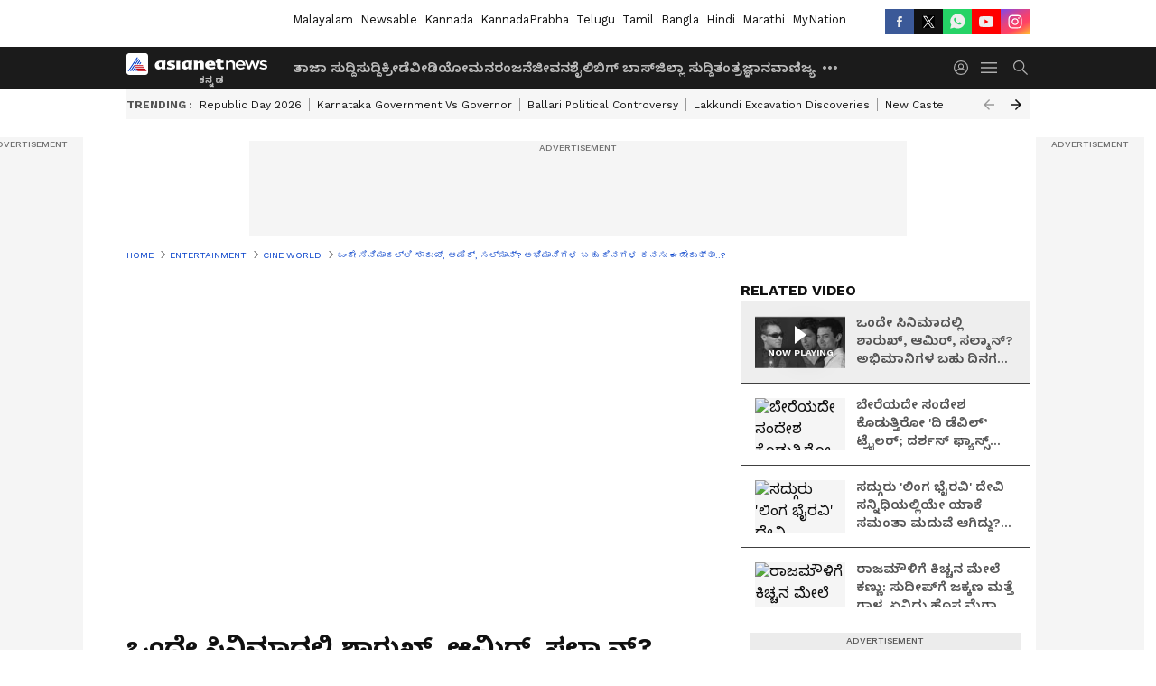

--- FILE ---
content_type: text/html; charset=utf-8
request_url: https://kannada.asianetnews.com/video/cine-world/three-khans-in-rajamouli-new-movie-nbn-scwamv
body_size: 57179
content:
 <!doctype html><html lang="kn" build-id="1765451773000" class="videoshow"><head><meta charSet="UTF-8" /><meta name="viewport" content="width=device-width, initial-scale=1.0 "/><meta httpEquiv="X-UA-Compatible" content="IE=edge" /><link rel="preconnect" href="https://static.asianetnews.com" crossOrigin="crossorigin" /><link rel="preconnect" href="https://fonts.gstatic.com" crossOrigin="crossorigin" /><link rel="dns-prefetch" href="https://fonts.gstatic.com" /><link rel="preconnect" href="https://static1.dmcdn.net" crossOrigin="crossorigin"/><link rel="preconnect" href="https://static-gi.asianetnews.com" crossOrigin="crossorigin" /><meta property="fb:app_id" content="748775424392390"/><link rel="shortcut icon" href="https://static-assets.asianetnews.com/images/favicon.ico" /><link rel="alternate" type="application/rss+xml" href="https://kannada.asianetnews.com/rss"><title data-react-helmet="true">ಒಂದೇ ಸಿನಿಮಾದಲ್ಲಿShah Rukh Khan, Aamir Khan , Salman Khan? Fans ಬಹು ದಿನಗಳ ಕನಸು ಈಡೇರುತ್ತಾ..? | Three Khans In Rajamouli New Movie Nbn | Asianet Suvarna News</title><meta data-react-helmet="true" name="description" content="ಬಿಟೌನ್ ತ್ರಿ ಖಾನ್ ಸ್ಟಾರ್ಸ್ Shah Rukh Khan, Salman Khan, Aamir Khan, Fansಗೆ ದೊಡ್ಡ ಆಸೆಯೊಂದಿದೆ. ಈ ತ್ರಿವಳಿ ಖಾನ್‌ಗಳು ಒಂದೇ ಸಿನಿಮಾದಲ್ಲಿ ನಟಿಸಬೇಕು."/><meta data-react-helmet="true" name="keywords" content="Aamir Khan, Fans, Rajamouli, Salman Khan, Shah Rukh Khan, aamir khan next movie with ss rajamouli, cinema Hungama, kannada cinema news, kannada lastest news, kannada news, new movie, rajamouli salman khan movie, salman khan new movie, shahrukh khan new movie, ss rajamouli, ss rajamouli and shah rukh khan upcoming movie, ss rajamouli new movie, ss rajamouli upcoming movies, ಅಮೀರ್ ಖಾನ್, ಆಮಿರ್, ಶಾರುಖ್, ಸಲ್ಮಾನ್, ರಾಜಮೌಳಿ, ಸಿನಿಮಾ ಸುದ್ದಿಗಳು, ರಾಜಮೌಳಿ ಇತ್ತೀಚಿನ ಸುದ್ದಿಗಳು, ಬಾಲಿವುಡ್‌"/><meta data-react-helmet="true" name="news_keywords" content="Aamir Khan, Fans, Rajamouli, Salman Khan, Shah Rukh Khan, aamir khan next movie with ss rajamouli, cinema Hungama, kannada cinema news, kannada lastest news, kannada news, new movie, rajamouli salman khan movie, salman khan new movie, shahrukh khan new movie, ss rajamouli, ss rajamouli and shah rukh khan upcoming movie, ss rajamouli new movie, ss rajamouli upcoming movies, ಅಮೀರ್ ಖಾನ್, ಆಮಿರ್, ಶಾರುಖ್, ಸಲ್ಮಾನ್, ರಾಜಮೌಳಿ, ಸಿನಿಮಾ ಸುದ್ದಿಗಳು, ರಾಜಮೌಳಿ ಇತ್ತೀಚಿನ ಸುದ್ದಿಗಳು, ಬಾಲಿವುಡ್‌"/><meta data-react-helmet="true" itemprop="name" content="ಒಂದೇ ಸಿನಿಮಾದಲ್ಲಿShah Rukh Khan, Aamir Khan , Salman Khan? Fans ಬಹು ದಿನಗಳ ಕನಸು ಈಡೇರುತ್ತಾ..?"/><meta data-react-helmet="true" itemprop="description" content="ಬಿಟೌನ್ ತ್ರಿ ಖಾನ್ ಸ್ಟಾರ್ಸ್ Shah Rukh Khan, Salman Khan, Aamir Khan, Fansಗೆ ದೊಡ್ಡ ಆಸೆಯೊಂದಿದೆ. ಈ ತ್ರಿವಳಿ ಖಾನ್‌ಗಳು ಒಂದೇ ಸಿನಿಮಾದಲ್ಲಿ ನಟಿಸಬೇಕು."/><meta data-react-helmet="true" itemprop="image" content="https://static.asianetnews.com/images/w-1280,h-720,format-jpg,imgid-01hwyfhgsbx267mgkx0bhr3zfk,imgname-dkshivakumar--3-.jpg"/><meta data-react-helmet="true" itemprop="url" content="https://kannada.asianetnews.com/video/cine-world/three-khans-in-rajamouli-new-movie-nbn-scwamv"/><meta data-react-helmet="true" property="og:type" content="article"/><meta data-react-helmet="true" property="og:title" content="ಒಂದೇ ಸಿನಿಮಾದಲ್ಲಿ ಶಾರುಖ್, ಆಮಿರ್, ಸಲ್ಮಾನ್? ಅಭಿಮಾನಿಗಳ ಬಹು ದಿನಗಳ ಕನಸು ಈಡೇರುತ್ತಾ..?"/><meta data-react-helmet="true" property="og:url" content="https://kannada.asianetnews.com/video/cine-world/three-khans-in-rajamouli-new-movie-nbn-scwamv"/><meta data-react-helmet="true" property="og:site_name" content="Asianet Suvarna News"/><meta data-react-helmet="true" property="og:image" content="https://static.asianetnews.com/images/w-1280,h-720,format-jpg,imgid-01hwyfhgsbx267mgkx0bhr3zfk,imgname-dkshivakumar--3-.jpg"/><meta data-react-helmet="true" property="og:image:width" content="1280"/><meta data-react-helmet="true" property="og:image:height" content="720"/><meta data-react-helmet="true" property="og:description" content="ಬಿಟೌನ್ ತ್ರಿ ಖಾನ್ ಸ್ಟಾರ್ಸ್ ಶಾರುಖ್ ಖಾನ್‌, ಸಲ್ಮಾನ್ , ಅಮೀರ್ ಖಾನ್ ಫ್ಯಾನ್ಸ್‌ಗೆ ದೊಡ್ಡ ಆಸೆಯೊಂದಿದೆ. ಈ ತ್ರಿವಳಿ ಖಾನ್‌ಗಳು ಒಂದೇ ಸಿನಿಮಾದಲ್ಲಿ ನಟಿಸಬೇಕು. ಆ ಫ್ರೇಮ್ಅನ್ನ ನಾವು ಕಣ್ತುಂಬಿಕೊಳ್ಳಬೇಕು ಅನ್ನೋದು. ಹೀಗಾಗಿ ಸಲ್ಲು ಶಾರುಖ್ ಅಮೀರ್ ಆದಷ್ಟು ಬೇಗ ಒಂದೇ ಸಿನಿಮಾದಲ್ಲಿ ತೆರೆ ಮೇಲೆ ಬನ್ನಿ ಅನ್ನೋ ಬೇಡಿಕೆ ಹಲವು ವರ್ಷಗಳಿಂದ ಇದೆ."/><meta data-react-helmet="true" property="twitter:title" content="ಒಂದೇ ಸಿನಿಮಾದಲ್ಲಿ ಶಾರುಖ್, ಆಮಿರ್, ಸಲ್ಮಾನ್? ಅಭಿಮಾನಿಗಳ ಬಹು ದಿನಗಳ ಕನಸು ಈಡೇರುತ್ತಾ..?"/><meta data-react-helmet="true" property="twitter:description" content="ಬಿಟೌನ್ ತ್ರಿ ಖಾನ್ ಸ್ಟಾರ್ಸ್ ಶಾರುಖ್ ಖಾನ್‌, ಸಲ್ಮಾನ್ , ಅಮೀರ್ ಖಾನ್ ಫ್ಯಾನ್ಸ್‌ಗೆ ದೊಡ್ಡ ಆಸೆಯೊಂದಿದೆ. ಈ ತ್ರಿವಳಿ ಖಾನ್‌ಗಳು ಒಂದೇ ಸಿನಿಮಾದಲ್ಲಿ ನಟಿಸಬೇಕು. ಆ ಫ್ರೇಮ್ಅನ್ನ ನಾವು ಕಣ್ತುಂಬಿಕೊಳ್ಳಬೇಕು ಅನ್ನೋದು. ಹೀಗಾಗಿ ಸಲ್ಲು ಶಾರುಖ್ ಅಮೀರ್ ಆದಷ್ಟು ಬೇಗ ಒಂದೇ ಸಿನಿಮಾದಲ್ಲಿ ತೆರೆ ಮೇಲೆ ಬನ್ನಿ ಅನ್ನೋ ಬೇಡಿಕೆ ಹಲವು ವರ್ಷಗಳಿಂದ ಇದೆ."/><meta data-react-helmet="true" property="twitter:image" content="https://static.asianetnews.com/images/w-1280,h-720,format-jpg,imgid-01hwyfhgsbx267mgkx0bhr3zfk,imgname-dkshivakumar--3-.jpg"/><meta data-react-helmet="true" property="twitter:url" content="https://kannada.asianetnews.com/video/cine-world/three-khans-in-rajamouli-new-movie-nbn-scwamv"/><meta data-react-helmet="true" name="twitter:card" content="summary_large_image"/><meta data-react-helmet="true" name="twitter:site" content="@AsianetNewsEN"/><meta data-react-helmet="true" name="twitter:creator" content="@AsianetNewsEN"/><link data-react-helmet="true" rel="canonical" href="https://kannada.asianetnews.com/video/cine-world/three-khans-in-rajamouli-new-movie-nbn-scwamv"/><link data-react-helmet="true" rel="amphtml" href="https://kannada.asianetnews.com/amp/video/cine-world/three-khans-in-rajamouli-new-movie-nbn-scwamv"/><meta name="robots" content="index, follow, max-image-preview:large" /> <script type="application/ld+json" data-type="ampElement">{"@context":"https://schema.org","@graph":[{"@type":"NewsArticle","mainEntityOfPage":"https://kannada.asianetnews.com/video/cine-world/three-khans-in-rajamouli-new-movie-nbn-scwamv","url":"https://kannada.asianetnews.com/video/cine-world/three-khans-in-rajamouli-new-movie-nbn-scwamv","datePublished":"2024-05-03T11:14:55+05:30","dateModified":"2024-05-03T11:15:23+05:30","headline":"ಒಂದೇ ಸಿನಿಮಾದಲ್ಲಿ ಶಾರುಖ್, ಆಮಿರ್, ಸಲ್ಮಾನ್? ಅಭಿಮಾನಿಗಳ ಬಹು ದಿನಗಳ ಕನಸು ಈಡೇರುತ್ತಾ..?","description":"ಬಿಟೌನ್ ತ್ರಿ ಖಾನ್ ಸ್ಟಾರ್ಸ್ Shah Rukh Khan, Salman Khan, Aamir Khan, Fansಗೆ ದೊಡ್ಡ ಆಸೆಯೊಂದಿದೆ. ಈ ತ್ರಿವಳಿ ಖಾನ್‌ಗಳು ಒಂದೇ ಸಿನಿಮಾದಲ್ಲಿ ನಟಿಸಬೇಕು.\n","articleBody":"ಈಗ ಆ ಬೇಡಿಕೆ ಮತ್ತಷ್ಟು ಗಟ್ಟಿಯಾಗಿದೆ. ಈ ತ್ರಿ ಸ್ಟಾರ್ಸ್ ಅಭಿಮಾನಿಗಳ ಬಹು ದಿನದ ಬೇಡಿಕೆ ಈಡೇರಿಸೋದಕ್ಕೆ ಸ್ಟಾರ್ ಡೈರೆಕ್ಟರ್ ಒಬ್ಬರಿಗೆ ಫ್ಯಾನ್ಸ್ ದುಂಬಾಲು ಬೀಳುತ್ತಿದ್ದಾರೆ. ಭಾರತೀಯ ಚಿತ್ರರಂಗದ ಜಕ್ಕಣ ರಾಜಮೌಳಿ(Rajamouli) ಈಗ ಇಂಡಿಯಾದ ಟಾಪ್ ಡೈರೆಕ್ಟರ್. ಇವರು ಮನಸ್ಸು ಮಾಡಿದ್ರೆ ಎಂತಾ ಸಿನಿಮಾ ಬೇಕಾದ್ರು ಮಾಡ್ತಾರೆ. ಇದನ್ನ ಅರಿತಿರೋ ಸಿನಿ ಭಕ್ತರು ಬಿಟೌನ್ನ ಟಾಪ್ ಸ್ಟಾರ್ಗಳಾದ ಶಾರುಖ್ ಖಾನ್( Shah Rukh Khan), ಅಮಿರ್ ಖಾನ್(Aamir Khan), ಸಲ್ಮಾನ್ ಖಾನ್(Salman Khan) ರನ್ನ ಒಟ್ಟಿಗೆ ತೆರೆ ಮೇಲೆ ತನ್ನಿ ಅದಕ್ಕೆ ನೀವೇ ಸರಿ ಅಂತ ರಾಜಮೌಳಿ ಮುಂದೆ ಬೇಡಿಕೆ ಇಡುತ್ತಿದ್ದಾರೆ. ನಿರ್ದೇಶಕ ರಾಜಮೌಳಿ ಈಗ ಪ್ಯಾನ್ ಇಂಡಿಯಾ ಸಿನಿಮಾ(Pan India Cinema) ಕನಸು ಬಿಟ್ಟಿದ್ದಾರೆ. ಆರ್ಆರ್ಆರ್ ಸಿನಿಮಾದಲ್ಲಿ ಆಸ್ಕರ್ ಪ್ರಶಸ್ತಿ ಗೆದ್ದ ಮೇಲೆ &nbsp;ಮೌಳಿಯದ್ದು ಗ್ಲೋಬಲ್ ಸಿನಿ ಇಂಡಸ್ಟ್ರಿ ಮೇಲೆ ಕಣ್ಣು ಬಿದ್ದಿದೆ. ಹೀಗಾಗಿ ಮಹೇಶ್ ಬಾಬು ಜೊತೆ ಸಿನಿಮಾ ಮಾಡುತ್ತಿರೋ ರಾಜಮೌಳಿ ಆ ಸಿನಿಮಾವನ್ನ ಗ್ಲೋಬಲ್ ಮಟ್ಟದಲ್ಲಿ ತೆರೆ ಮೇಲೆ ತರೋ ಚಿಂತನೆಯಲ್ಲಿದ್ದಾರೆ. ಹೀಗಾಗಿ ಈ ಸಿನಿಮಾದಲ್ಲಿ ಗ್ಲೋಬಲ್ ಮಟ್ಟದಲ್ಲಿ ಗುರುತಿಸಿಕೊಂಡಿರೋ ಶಾರುಖ್, ಸಲ್ಮಾನ್, ಅಮೀರ್ಖಾನ್ರನ್ನ ಮೌಳಿ ಕರೆಸಿದ್ರು ಆಶ್ಚರ್ಯವಿಲ್ಲ. ಈ ಐಡಿಯಾವನ್ನ ರಾಜಮೌಳಿಯ &nbsp;ಫಾಲೋರ್ಸೇ ಕೊಡುತ್ತಿದ್ದಾರೆ. ಈ ಚಿತ್ರರಂಗದಲ್ಲಿ ಕಾಂಪಿಟೇಷನ್ ಹೆಚ್ಚಾಗಿದೆ. ಎಲ್ಲಾ ಸಿನಿ ಇಂಡಸ್ಟ್ರಿಯಲ್ಲೂ ಮಲ್ಟಿ ಸ್ಟಾರ್ಸ್ ಸಿನಿಮಾ ಬರುತ್ತಿವೆ. ಕಲ್ಕಿಯಲ್ಲಿ ಬಿಗ್ ಸ್ಟಾರ್ಸ್ ಇದ್ದಾರೆ ಕಾಂತಾರ 2ಗೆ ದೊಡ್ಡ ಕಲಾವಿಧರ ದಂಡು ಸೇರುತ್ತಾರೆ. ಟಾಕ್ಸಿಕ್ನಲ್ಲಿ ಬಿಗ್ ಸ್ಟಾರ್ ನಟಿಸುತ್ತಾರೆ. ಇದನ್ನೆಲ್ಲಾ ನೋಡಿದ್ರೆ ರಾಜಮೌಳಿ ಯಾರು ಮಾಡದ ಡಿಫ್ರೆಂಟ್ ಕ್ಯಾರೆಕ್ಟರ್ಗಳನ್ನ ತನ್ನ ಸಿನಿಮಾದಲ್ಲಿ ತೋರಿಸೋ ಸಾಹಸಕ್ಕೆ ಕೈ ಹಾಕಿದ್ರು ಆಶ್ಚರ್ಯವೇನಿಲ್ಲ. ಬಟ್ ಇದೆಲ್ಲಾ ಸಾಧ್ಯವಾಗೋದು ಯಾವಾಗ ಅನ್ನೋದೇ ಈಗಿರೋ ಕುತೂಹಲ. ಇದನ್ನೂ ವೀಕ್ಷಿಸಿ:&nbsp; Puneeth Rajkumar : ಅಪ್ಪು ನಿಧನಕ್ಕೆ ಕೋವಿಡ್ ಲಸಿಕೆ ಕಾರಣವಾಯ್ತಾ? ಫೋಟೋ ಶೇರ್‌ ಮಾಡಿ ಫ್ಯಾನ್ಸ್ ಮತ್ತೆ ಆಕ್ರೋಶ!","keywords":"Aamir Khan,Fans,Rajamouli,Salman Khan,Shah Rukh Khan,aamir khan next movie with ss rajamouli,cinema Hungama,kannada cinema news,kannada lastest news,kannada news,new movie,rajamouli salman khan movie,salman khan new movie,shahrukh khan new movie,ss rajamouli,ss rajamouli and shah rukh khan upcoming movie,ss rajamouli new movie,ss rajamouli upcoming movies,ಅಮೀರ್ ಖಾನ್,ಆಮಿರ್,ಶಾರುಖ್,ಸಲ್ಮಾನ್,ರಾಜಮೌಳಿ,ಸಿನಿಮಾ ಸುದ್ದಿಗಳು,ರಾಜಮೌಳಿ ಇತ್ತೀಚಿನ ಸುದ್ದಿಗಳು,ಬಾಲಿವುಡ್‌","inLanguage":"kn","author":{"@type":"Person","name":"Bindushree N","url":"https://kannada.asianetnews.com/author/bindushree-n"},"publisher":{"@type":"NewsMediaOrganization","name":"Asianet Suvarna News","logo":{"@type":"ImageObject","url":"https://static-gi.asianetnews.com/images/survana-logo-schema.svg","width":600,"height":60}},"image":{"@type":"ImageObject","url":"https://static.asianetnews.com/images/w-1280,h-720,format-jpg,imgid-01hwyfhgsbx267mgkx0bhr3zfk,imgname-dkshivakumar--3-.jpg","width":1280,"height":720}},{"@type":"WebPage","name":"ಒಂದೇ ಸಿನಿಮಾದಲ್ಲಿ ಶಾರುಖ್, ಆಮಿರ್, ಸಲ್ಮಾನ್? ಅಭಿಮಾನಿಗಳ ಬಹು ದಿನಗಳ ಕನಸು ಈಡೇರುತ್ತಾ..?","description":"ಬಿಟೌನ್ ತ್ರಿ ಖಾನ್ ಸ್ಟಾರ್ಸ್ Shah Rukh Khan, Salman Khan, Aamir Khan, Fansಗೆ ದೊಡ್ಡ ಆಸೆಯೊಂದಿದೆ. ಈ ತ್ರಿವಳಿ ಖಾನ್‌ಗಳು ಒಂದೇ ಸಿನಿಮಾದಲ್ಲಿ ನಟಿಸಬೇಕು.\n","keywords":"Aamir Khan,Fans,Rajamouli,Salman Khan,Shah Rukh Khan,aamir khan next movie with ss rajamouli,cinema Hungama,kannada cinema news,kannada lastest news,kannada news,new movie,rajamouli salman khan movie,salman khan new movie,shahrukh khan new movie,ss rajamouli,ss rajamouli and shah rukh khan upcoming movie,ss rajamouli new movie,ss rajamouli upcoming movies,ಅಮೀರ್ ಖಾನ್,ಆಮಿರ್,ಶಾರುಖ್,ಸಲ್ಮಾನ್,ರಾಜಮೌಳಿ,ಸಿನಿಮಾ ಸುದ್ದಿಗಳು,ರಾಜಮೌಳಿ ಇತ್ತೀಚಿನ ಸುದ್ದಿಗಳು,ಬಾಲಿವುಡ್‌","url":"https://kannada.asianetnews.com/video/cine-world/three-khans-in-rajamouli-new-movie-nbn-scwamv"}]}</script><script type="application/ld+json" data-type="ampElement">{"@context":"https://schema.org","@graph":[{"@type":"VideoObject","inLanguage":"kn","headline":"ಒಂದೇ ಸಿನಿಮಾದಲ್ಲಿ ಶಾರುಖ್, ಆಮಿರ್, ಸಲ್ಮಾನ್? ಅಭಿಮಾನಿಗಳ ಬಹು ದಿನಗಳ ಕನಸು ಈಡೇರುತ್ತಾ..?","name":"ಒಂದೇ ಸಿನಿಮಾದಲ್ಲಿ ಶಾರುಖ್, ಆಮಿರ್, ಸಲ್ಮಾನ್? ಅಭಿಮಾನಿಗಳ ಬಹು ದಿನಗಳ ಕನಸು ಈಡೇರುತ್ತಾ..?","uploadDate":"2024-05-03T11:14:55+05:30","datePublished":"2024-05-03T11:14:55+05:30","dateModified":"2024-05-03T11:15:23+05:30","thumbnailUrl":"https://static.asianetnews.com/images/w-1280,h-720,format-jpg,imgid-01hwyfhgsbx267mgkx0bhr3zfk,imgname-dkshivakumar--3-.jpg","duration":"PT3M33S","description":"ಬಿಟೌನ್ ತ್ರಿ ಖಾನ್ ಸ್ಟಾರ್ಸ್ Shah Rukh Khan, Salman Khan, Aamir Khan, Fansಗೆ ದೊಡ್ಡ ಆಸೆಯೊಂದಿದೆ. ಈ ತ್ರಿವಳಿ ಖಾನ್‌ಗಳು ಒಂದೇ ಸಿನಿಮಾದಲ್ಲಿ ನಟಿಸಬೇಕು.\n","contentUrl":"https://kannada.asianetnews.com/video/cine-world/three-khans-in-rajamouli-new-movie-nbn-scwamv","embedUrl":"","image":{"@type":"ImageObject","url":"https://static.asianetnews.com/images/w-1280,h-720,format-jpg,imgid-01hwyfhgsbx267mgkx0bhr3zfk,imgname-dkshivakumar--3-.jpg","width":1280,"height":720},"author":{"@type":"Person","name":"Bindushree N","url":"https://kannada.asianetnews.com/author/bindushree-n"},"publisher":{"@type":"NewsMediaOrganization","name":"Asianet Suvarna News","logo":{"@type":"ImageObject","url":"https://static-gi.asianetnews.com/images/survana-logo-schema.svg","width":600,"height":60}}}]}</script><script type="application/ld+json" data-type="ampElement">{"@context":"https://schema.org","@graph":[{"@type":"ProfilePage","mainEntity":{"@type":"Person","id":"https://kannada.asianetnews.com/author/bindushree-n","name":"Bindushree N"},"hasPart":{"@type":"Article","headline":"ಒಂದೇ ಸಿನಿಮಾದಲ್ಲಿ ಶಾರುಖ್, ಆಮಿರ್, ಸಲ್ಮಾನ್? ಅಭಿಮಾನಿಗಳ ಬಹು ದಿನಗಳ ಕನಸು ಈಡೇರುತ್ತಾ..?","url":"https://kannada.asianetnews.com/video/cine-world/three-khans-in-rajamouli-new-movie-nbn-scwamv","image":"https://static.asianetnews.com/images/w-1280,h-720,format-jpg,imgid-01hwyfhgsbx267mgkx0bhr3zfk,imgname-dkshivakumar--3-.jpg","datePublished":"2024-05-03T11:14:55+05:30","author":{"@type":"Person","name":"Bindushree N","id":"https://kannada.asianetnews.com/author/bindushree-n"}}}]}</script> <script type="application/ld+json" data-type="ampElement">
        {"@context":"http://schema.org","@graph":[{"@type":"NewsMediaOrganization","name":"Asianet Suvarna News","url":"https://kannada.asianetnews.com","sameAs":["https://www.facebook.com/AsianetSuvarnaNews","https://www.youtube.com/@AsianetSuvarnaNews","https://x.com/AsianetNewsSN","https://www.instagram.com/asianetsuvarnanews","https://whatsapp.com/channel/0029Va9CL2hGE56uFHsT3J2s","https://www.reddit.com/user/AsianetNewsSN/","https://www.threads.net/@asianetsuvarnanews"],"logo":{"@type":"ImageObject","url":"https://static-gi.asianetnews.com/images/survana-logo-schema.svg","width":600,"height":60},"address":{"@type":"PostalAddress","streetAddress":"No.36, Crescent Road, Bangalore – 560001, Karnataka","addressLocality":"Bangalore","addressRegion":"Karnataka","postalCode":"560001"},"contactPoint":{"@type":"ContactPoint","telephone":"080-30556300","contactType":"Customer Service","areaServed":"IN","availableLanguage":"English","hoursAvailable":{"@type":"OpeningHoursSpecification","opens":"00:00:01","closes":"11:59:59"}}}]}
      </script> <script type="application/ld+json" data-type="ampElement">
        {"@context":"https://schema.org","@graph":[{"@type":"WebSite","name":"Asianet Suvarna News","url":"https://kannada.asianetnews.com","potentialAction":{"@type":"SearchAction","target":{"@type":"EntryPoint","urlTemplate":"https://kannada.asianetnews.com/search?headline={search_term_string}"},"query-input":"required name=search_term_string"}}]}
      </script> <script type="application/ld+json" data-type="ampElement">
        {"@context":"https://schema.org","@type":"SiteNavigationElement","name":["ತಾಜಾ ಸುದ್ದಿ","ಸುದ್ದಿ","ಕ್ರೀಡೆ","ವೀಡಿಯೋ","ಮನರಂಜನೆ","ಜೀವನಶೈಲಿ","ಬಿಗ್ ಬಾಸ್","ಜಿಲ್ಲಾ ಸುದ್ದಿ","ತಂತ್ರಜ್ಞಾನ","ವಾಣಿಜ್ಯ","ವೆಬ್‌ಸ್ಟೋರೀಸ್","ಜ್ಯೋತಿಷ್ಯ","ಆಟೋ ಸುದ್ದಿ","ಉದ್ಯೋಗ"],"url":["https://kannada.asianetnews.com/latest-news","https://kannada.asianetnews.com/news","https://kannada.asianetnews.com/sports","https://kannada.asianetnews.com/videos","https://kannada.asianetnews.com/entertainment","https://kannada.asianetnews.com/life","https://kannada.asianetnews.com/bigg-boss","https://kannada.asianetnews.com/karnataka-districts","https://kannada.asianetnews.com/technology","https://kannada.asianetnews.com/business","https://kannada.asianetnews.com/webstories","https://kannada.asianetnews.com/astrology","https://kannada.asianetnews.com/automobile","https://kannada.asianetnews.com/jobs"]}
      </script>  <script async src="https://www.googletagmanager.com/gtag/js?id=G-4LK1XRZQH5"></script><script> window.dataLayer = window.dataLayer || []; function gtag() { dataLayer.push(arguments); }gtag('js', new Date()); gtag('config', 'G-4LK1XRZQH5', { send_page_view: false }); </script>  <script> var _comscore = _comscore || []; _comscore.push({ c1: "2", c2: "24936138", options: { enableFirstPartyCookie: true, bypassUserConsentRequirementFor1PCookie: true } }); </script> <link rel="preload" as="image" fetchpriority="high" href="https://static.asianetnews.com/images/w-560,h-315,imgid-01hwyfhgsbx267mgkx0bhr3zfk,imgname-dkshivakumar--3-.jpg" /><link rel="preload" as="font" type="font/woff2" fetchpriority="high" crossOrigin="crossorigin" href="https://fonts.gstatic.com/s/notosanskannada/v21/8vIh7xs32H97qzQKnzfeXycxXZyUmySvZWItmf1fe6TVmgoD4F-YsX_ZG2GH.woff2" /><link rel="preload" as="font" type="font/woff2" fetchpriority="high" crossOrigin="crossorigin" href="https://fonts.gstatic.com/s/worksans/v18/QGYsz_wNahGAdqQ43Rh_fKDptfpA4Q.woff2" /><style>:root{--primaryfontfamily: Noto Sans Kannada, WorkSans, Helvetica, Verdana, sans-serif; --secondaryfontfamily: Noto Sans Kannada, WorkSans, Helvetica, Verdana, sans-serif}</style><style>:root { --containerwidth: min(100%, 1160px); --smallcontainerrwidth: min(100%, 1000px); --primary-black-rgba: 17, 17, 17; --invert-1: invert(1); --darkgrey-color: #1b1b1b; --lightblack-rgba: 17, 17, 17; --hyperlink: #003dc9; --offwhite-color: #f6f6f6; --hyperlinkoverblack: #6db9ff; --primary-black: #111; --always-white-color: 255, 255, 255; --anSprite: url(https://static-gi.asianetnews.com/v1/images/AN_Sprite_V1.svg); } @font-face { font-family: 'WorkSans'; font-weight: 125 950; font-display: swap; font-stretch: 25% 151%; src: url('https://fonts.gstatic.com/s/worksans/v18/QGYsz_wNahGAdqQ43Rh_fKDptfpA4Q.woff2') format('woff2'); unicode-range: U+0000-00FF, U+0131, U+0152-0153, U+02BB-02BC, U+02C6, U+02DA, U+02DC, U+2000-206F, U+2074, U+20AC, U+2122, U+2191, U+2193, U+2212, U+2215, U+FEFF, U+FFFD; } @font-face { font-family: Noto Sans Kannada; font-weight: 125 950; font-display: swap; font-stretch: 25% 151%; src: url('https://fonts.gstatic.com/s/notosanskannada/v21/8vIh7xs32H97qzQKnzfeXycxXZyUmySvZWItmf1fe6TVmgoD4F-YsX_ZG2GH.woff2') format('woff2'); unicode-range: U+0964-0965, U+0C82-0CF2, U+200C-200D, U+20B9, U+25CC; } *{box-sizing:border-box;} body, ul, li, a, button, input, figure { margin: 0; padding: 0; list-style: none; } .mrgB20{margin-bottom:10px} body { color: var(--primary-black); font-family: var(--primaryfontfamily); overflow-x: hidden; overflow-y: overlay; background-color: var(--body-bg); -webkit-font-smoothing: antialiased; -moz-osx-font-smoothing: grayscale; } img { background: var(--offwhite-color) center no-repeat; background-size: 25%; width: 100%;} body a { color: var(--primary-black); text-decoration: none; } .bodyWrapper { min-height: 850px; } .header_adbox { color: var(--white-color); padding: 10px 0; text-align: center; position: relative; display: flex; min-height:126px;} .nav:before { content: ""; transform: translateX(-50%); background-color: var(--primary-black); top: 0; width: 100vw; height: 100%; position: absolute; left: 50%; } .nav:before { background: var(--darkgrey-color); } .mynation .nav:before, .mynationhindi .nav:before { background: var(--mynation-basecolor); } .header_contads { position: relative; min-width: 728px; min-height: 90px; background-color: rgba(17, 17, 17, 0.04); margin: 0 auto; } .displayNone { display: none; } .nav { position: relative; height: 46px; } .l1navigation, .l1navigation ul { z-index: 3; display: flex; } .l1navigation ul { gap: 20px; margin-left: 14px; } .l1navigation ul li a { color: rgba(var(--always-white-color), 0.7); padding: 10px 0 14px; display: flex; white-space: nowrap;} .hamburgerMenu { margin-left: auto; height: 40px; } .logo { min-width: 170px; align-items: center; display: flex; } .logo i { height: 33px; } .logo i:before { content: ""; background: var(--anSprite) 0px 0px no-repeat; width: 120px; height: 24px; -webkit-transform: scale(1.5); transform: scale(1.5); -webkit-transform-origin: left; transform-origin: left; display: inline-block; } .mynation .logo i:before {background: url(https://static-gi.asianetnews.com/v1/images/mn/mynation_eng.gif) 0px 0px no-repeat; width: 170px; transform: none; background-size: 150px 26px;} .mynationhindi .logo i:before {background: url(https://static-gi.asianetnews.com/v1/images/mn/mynation_hindi.gif) 0px 0px no-repeat; width: 170px; transform: none; background-size: 150px 26px;} .morenav button { filter: var(--invert-1); width: 18px; height: 31px; margin: 7px 0; border: 0 none; opacity: 0.7; background: var(--anSprite) -4px -20px no-repeat; } .hamburgerMenu { cursor: pointer; background: var(--anSprite) -4px -44px no-repeat; width: 20px; min-width: 20px; height: 40px; background-color: transparent; filter: var(--invert-1); margin-left: 14px; align-self: center; border: 0 none; opacity: 0.7; } .searchicon { margin-left: 14px; width: 20px; min-width: 20px; height: 20px; display: flex; align-self: center; align-items: center; } .searchicon button { border: 0; background: var(--anSprite) -4px -84px no-repeat; width: 16px; height: 16px; filter: var(--invert-1); cursor: pointer; opacity: 0.7; } .directTVbox { background-color: rgb(241, 241, 241); padding: 24px 28px 28px; min-height: 300px; max-height: 600px; position: relative; overflow: hidden; } .directTVbox .tvsliderouter { overflow-x: hidden; padding-top: 38px; } .directTVbox .tvsliderouterinner { padding-bottom: 50px; } .directTVbox .slick-list .slick-track { white-space: nowrap; } .directTVbox .slick-list .slick-track .slick-slide { display: inline-block; } .directTVbox .slick-list .slick-track .slick-slide video { width: 100%; } .directTVbox .slick-slider {position: relative; margin: 0 -40px;} .directTVbox .slick-arrow { width: 28px; height: 28px; transition:none; background-color: var(--primary-blue); border: 0px; text-indent: -50000px; padding: 0px; cursor: pointer; position: absolute; bottom: -50px; transform: translateX(-50%); left: 55.5%;} .directTVbox .slick-arrow:before {width: 15px; height: 12px; position: absolute; left: 5px;top: 8px; content: ''; background: var(--anSprite) -4px, -170px no-repeat; filter: var(--invert-1);} .directTVbox .slick-arrow.slick-prev {transform: rotate(180deg); left: 45%;} .directTVbox .slick-arrow.slick-prev:before{content:''; background: var(--anSprite) -4px, -170px no-repeat; filter: var(--invert-1); } .sectionlistInner { display: flex; gap: 8px; } .sectionlistInner a { border: 1px solid rgba(var(--primary-black-rgba), 0.14); color: var(--primary-black); font-weight: 500; height: 24px; display: flex; align-items: center; font-size: 12px; line-height: 16px; text-transform: uppercase; padding: 0 8px; } .wrapper { max-width: var(--smallcontainerrwidth); width: var(--smallcontainerrwidth); margin: 0px auto; } .wrapper.pagename_msiteblock{max-width:100%; width:100%;} .homeTrending .slick-slider[dir="ltr"]{direction:unset;} .morearticleslider{margin: 24px 0; display: flex; position: relative; gap: 12px; align-items: center; width: 100%; overflow: hidden; } .morearticleslider .slick-track {display: flex; white-space:nowrap;} .morearticleslider .slick-slide a { text-transform: capitalize; padding: 0 8px; font-size: 12px; display: flex ; align-items: center; font-family: worksans; } .morearticleslider .slick-slide:not(:last-child) { border-right: 1px solid #999; } .morearticlesliderWrapper{height: 34px; background-color: #F6F6F6; transition: 0.3s ease-in-out; overflow: hidden;} .homeTrending { overflow: hidden; background-color: #f6f6f6; padding: 10px 0; white-space:nowrap; margin: 1px 0;} .morearticleslider span { font: 12px / 12px worksans; font-weight: 700; color: rgba(var(--primary-black-rgba), .7); text-transform: uppercase; white-space: nowrap;} .userlogin {width: 16px; min-width: 16px; height: 22px; margin-left: auto; align-self: center; align-items: center; display: flex;} .userlogin .loginbutton{width: 26px; min-width: 26px; height: 26px; background: var(--anSprite) -4px -667px no-repeat; filter: var(--invert-1); border: 0; opacity: 0.7;} .eventBanner{ margin-bottom: 12px; margin-top: 12px; overflow: hidden;} .pagename_articlelist .eventBanner{margin-top: 0px;} .mynation footer, .mynationhindi footer { padding: 10px 0 0; } .mynation footer .footertop { padding-bottom: 10px; } .mynation footer .footertop .footerlogo { height: 50px; width: 50px; } .mynation footer .footertop .footerlogo a { background: url(https://static-gi.asianetnews.com/v1/images/mn/mobile-my-nation-logo.gif) 0px 0px no-repeat; background-size: 100% 100%; height: 50px;} .mynationhindi footer .footertop { padding-bottom: 10px;} .mynationhindi footer .footertop .footerlogo { height: 50px; width: 50px; } .mynationhindi footer .footertop .footerlogo a { background: url(https://static-gi.asianetnews.com/v1/images/mn/mobile-my-nation-logo.gif) 0px 0px no-repeat; background-size: 100% 100%; height: 50px;} .mobilearticlemidad{z-index:5!important;} .l2navCont{display:flex; justify-content: space-between; margin-bottom:40px} .catedropdown{opacity:0; z-index: -1; overflow: hidden;position:absolute;} .sm-unit.svelte-xurmir + img{width:1px!important; height:1px!important;} .catename{font-size:12px;line-height: 12px;white-space: nowrap;padding-right: 7px;font-weight:bold;} .catename + span{border-left:1px solid rgba(var(--primary-black-rgba), 0.7);padding-left: 7px;} .catename a{color: var(--primary-blue);font-weight:bold;} header{ margin-bottom: 20px;} .billboard, .specialbelowheader{ margin: 0 0 12px; text-align: center; display: inline-flex; align-items: center; flex-direction: column; min-width: 728px; max-width: 970px; min-height: 106px; background-color: rgba(var(--lightblack-rgba), .04); position: relative; transform: translateX(-50%); left: 50%; overflow: hidden; max-height: 106px!important; } .billboard:before{content: "Advertisement"; width: 100%; color: rgba(var(--lightblack-rgba), .6); height: 16px; line-height: 16px; font-size: 10px; font-weight: 500; text-transform: uppercase; font-family: var(--worksans);} .rightTop { position: absolute; top:0; right: 0; } .lhssocialicons .googlenewsbtn img { background: none; width: auto; } .lhssocialicons .googlenewsbtn a { height: 28px; line-height: 28px; padding: 0 10px; font-size: 12px; border: 1px solid #0ea583; color: #0e5445; border-radius: 15px; width: 110px; margin-top: 0 !important; display: flex !important; align-items: center; justify-content: center; gap: 4px; white-space: nowrap; } .lhssocialicons .googlenewsbtn i{ width: 37px;} .lhssocialicons .googlenewsbtn i:after{ background: var(--anSprite) -270px -20px no-repeat; filter: initial; transform: scale(0.7); width: 35px; height: 24px; } .lhssocialicons .sharetxtMob { display: none;} .lhssocialicons{display: flex ; align-items: center;} .lhssocialicons ul { display: flex; list-style: none; gap: 4px; width: 100%; align-items: center; } .lhssocialicons ul li { margin-left: 0 !important; padding-left: 0 !important; } .lhssocialicons ul li i { width: 32px; height: 28px; font-size: 0; text-indent: -99999px; display: block; display: flex; align-items: center; justify-content: center; cursor: pointer; } .lhssocialicons ul li i:after { content: ""; filter: var(--invert-1); width: 16px; height: 16px; background-image: var(--anSprite); background-repeat: no-repeat; } .lhssocialicons ul li.fbicon i:after { background-position: -4px -252px; } .lhssocialicons ul li.fbicon { background-color: #3b5998; } .lhssocialicons ul li.twitter i:after { background-position: -238px -20px; filter: initial; width: 20px; height: 20px; transform: scale(0.7); } .lhssocialicons ul li.twitter { background-color: rgba(17,17,17, 1); } .lhssocialicons ul li.linkdinicon i:after { background-position: -4px -448px; } .lhssocialicons ul li.linkdinicon { background-color: #2867b2; } .lhssocialicons ul li.yticon i:after { background-position: -4px -392px; } .lhssocialicons ul li.yticon { background-color: #ff0000; } .lhssocialicons ul li.whticon i:after { background-position: -8px -422px; background-size: 435px auto; } .lhssocialicons ul li.instaicon i{ background-image: var(--anSprite); background-position: -195px -18px; filter: initial;} .lhssocialicons ul li.instaicon i:after{content: initial;} .lhssocialicons ul li.whticon { background-color: #25d366; } .lhssocialicons ul li.sharelinkicon i:after { background-position: -4px -420px; } .lhssocialicons ul li.sharelinkicon { background-color: rgba(17,17,17, .7); } .googlePreferInner{ font-weight: 500; margin-right: 175px; } .googlePreferInner a { padding: 4px 5px; border: 1px solid #8b9df6; background-color: #c0c9f5; border-radius: 5px; margin-top: 6px; font-size: 13px; gap: 5px; display: flex; align-items: center; white-space: nowrap;} .googlePreferInner img{ background: transparent; width: 20px; max-width: 20px; height: 20px;} .iplframebox { padding: 0; font-size: 0; max-width: 300px; overflow: hidden; } .iplframebox iframe { max-width: 300px; width: 100%; } .rgtadbox { background-color: rgba(var(--lightblack-rgba), 0.04); height: 266px; position: relative; overflow: hidden; width: 300px; max-width: 300px; text-align: center; margin: 0 auto 28px;} .rgtadbox:before { content: 'Advertisement'; color: rgba(var(--lightblack-rgba), 0.6); height: 16px; font-size: 10px; font-weight: 500; display: flex; align-items: center; justify-content: center; text-transform: uppercase; font-family: worksans; } .rgtadbox:hover{overflow: visible;} .Comscore{width: 0px; height: 0px; overflow: hidden; display: block;} .logo i{ position: relative;} .logo i:after { content: attr(data-lang); font: 10px / 12px var(--primaryfontfamily); color: rgba(var(--always-white-color), .7); font-weight: 700; position: absolute; font-style: normal; letter-spacing: .6px; transform: translateX(-50%); left: calc(50% + 34px); top: 22px; text-transform: uppercase;} ul.pageindexlinks { gap: 4px; display: flex; margin-bottom: 20px; } ul.pageindexlinks li { font-size: 10px; color: rgba(var(--lightblack-rgba), 0.7); text-transform: capitalize; flex: none; font-family: var(--worksans); } ul.pageindexlinks li a { display: flex; align-items: center; color: var(--hyperlink) !important; text-transform: uppercase; min-height: 16px;} ul.pageindexlinks li a:after { content: ""; margin: 0 6px; transform: rotate(45deg); width: 5px; height: 5px; border: solid rgba(var(--lightblack-rgba), .7); border-width: 1px 1px 0 0; display: inline-block; vertical-align: middle;} ul.pageindexlinks li:last-child { max-width: 60%; white-space: nowrap; overflow: hidden; text-overflow: ellipsis; display: block; padding-right: 6px;} a.br-last{pointer-events: none !important; color: var(--primary-black) !important; cursor: default;} a.br-last:after{display: none !important;} .pagename_home header{ margin-bottom: 1px;} .spacerboth{width: 1px;display: inline-block; margin: 0 3px; vertical-align: middle;} @media screen and (min-width:1441px) { .googlePreferInner{margin-right: 145px;} .googlePreferInner a{font-size: 14px;} } @media screen and (min-width:1441px) { .wrapper { max-width: var(--containerwidth); width: var(--containerwidth); } .cateouterbox .cateboxleft{width: calc(100% - 340px);padding-right: 40px;} .cateouterbox .cateboxright{margin-left: 40px;} } .langbarContainer{ position: relative; justify-content: center; max-width: 1160px; margin-bottom: 20px!important; display: flex; height: 22px; margin: 10px 0; align-items: center; } .langbarContainer .langbar{margin-right: 20px;} header .langbar{ padding:3px 0; font-size: 13px;} header .langbar a{ padding: 4px; font-weight: 400; text-transform: capitalize; } header .langbar a:hover{ background: #111; color: #fff; } .eventBanner{min-height: 130px; height: 130px;} @media screen and (min-width: 1441px) { header .langbar a{padding: 4px 8px;} } .videsowboxouterIn{display: flex;} .videoshowright{min-width: 320px; max-width: 320px; margin-left: 20px;} .videoshowright h3{font: 16px / 24px worksans; text-transform: uppercase; font-weight: 700; margin: 0;} .videoshowMobOuter{width: calc(100% - 320px); position: relative;} .videoshowMobOuter .videoplayerbox h1{font: 28px / 40px var(--secondaryfontfamily); font-weight: 700; margin: 0 0 12px; color: rgba(var(--lightblack-rgba), 1); position: relative; display: -webkit-box; -webkit-box-orient: vertical; overflow: hidden; -webkit-line-clamp: 2; } .videoshowMobOuter .videoplayerbox .timestamp{font-size: 14px; line-height: 20px; margin-bottom: 12px; font-weight: 400; color: rgba(var(--lightblack-rgba), .7); display: flex ; align-items: center; justify-content: space-between;} .videoshowMobOuter .videoplayerbox .timestamp .authorText { font-size: 14px; line-height: 20px; font-family: worksans; text-transform: capitalize; margin-left: 0; } .videoshowMobOuter .videoplayerbox .timestamp a { color: #003dc9; font-weight: 500; } ._1aAuX._3xDQ1:after,._1aAuX._3XMwo:after,._1aAuX._27gcX:after{width:100%;height:100%;display:block;transform:scale(.6);content:""}._2INVA ._1gwbr ._2fc5c,._2INVA ._1gwbr ._2fc5c:before{top:0;left:0;right:0;bottom:0}._2INVA{display:block}._2INVA a{display:flex;position:relative;align-items:center}._2INVA ._1gwbr{min-width:100px;width:100px;height:58px;position:relative;margin-right:16px}._2INVA ._1gwbr.C8SpK{min-width:80px;width:80px;height:45px}._2INVA ._1gwbr:before{display:block;content:"";width:100%;padding-top:56.25%}._2INVA ._1gwbr>._45G1R{position:absolute;top:0;left:0;right:0;bottom:0}._2INVA ._1gwbr>._45G1R img{width:100%;object-fit:cover;height:100%}._2INVA ._1gwbr ._2fc5c{position:absolute;overflow:hidden;height:100%}._2INVA ._1gwbr ._2fc5c:before{content:"";width:100%;height:100%;background-color:rgba(var(--lightblack-rgba),.04);position:absolute;z-index:1}._2INVA ._1gwbr img{width:100%;object-fit:cover;height:100%;object-position:top;transition:all .5s;-webkit-backface-visibility:hidden;backface-visibility:hidden;background-color:var(--white-color)}._2INVA ._1gwbr img.webstories{object-fit:contain}._2INVA ._1gwbr ._2QNpu{display:none}._2INVA ._1gwbr.-rkZc img{object-fit:contain}._2INVA ._1gwbr._1o-dT img{object-fit:contain;object-position:center}._2INVA figcaption{display:-webkit-box;-webkit-line-clamp:3;-webkit-box-orient:vertical;overflow:hidden;font:16px/24px var(--secondaryfontfamily);margin-top:-4px;font-variation-settings:var(--fw-medium);height:max-content;word-break:break-word}._2INVA.eCbtb a{flex-direction:column}._2INVA.eCbtb a ._1gwbr{position:relative;width:100%;margin:0;min-width:100%;height:auto}._2INVA.eCbtb a ._1gwbr:before{display:block;content:"";width:100%;padding-top:56.25%}._2INVA.eCbtb a ._1gwbr>._45G1R{position:absolute;top:0;left:0;right:0;bottom:0}._2INVA.eCbtb a ._1gwbr>._45G1R img{width:100%;object-fit:cover;height:100%}._2INVA.eCbtb:not(:first-of-type){margin:20px 0}._2INVA.eCbtb figcaption{margin-top:4px;display:-webkit-box;-webkit-line-clamp:4;-webkit-box-orient:vertical;overflow:hidden;min-height:60px;height:auto}._2INVA.SzRf_{margin:0}._2INVA.SzRf_ a{flex-direction:column}._2INVA.SzRf_ ._1gwbr{width:100%;margin:0;min-width:100%;position:relative;height:auto}._2INVA.SzRf_ ._1gwbr:before{display:block;content:"";width:100%;padding-top:56.25%}._2INVA.SzRf_ ._1gwbr>._45G1R{position:absolute;top:0;left:0;right:0;bottom:0}._2INVA.SzRf_ ._1gwbr>._45G1R img{width:100%;object-fit:cover;height:100%}._2INVA.SzRf_ figcaption{margin-top:8px}._2INVA.SzRf_:last-child{border-bottom:0;padding:0;margin:0}._2INVA.SzRf_ ._3ey7j{left:8px;bottom:8px}._2INVA.SzRf_ ._3ey7j ._3xDQ1,._2INVA.SzRf_ ._3ey7j ._3XMwo,._2INVA.SzRf_ ._3ey7j ._27gcX{transform:scale(1.3);transform-origin:left bottom}._2INVA._1eNpk ._3ey7j i.BynIN,._2INVA._1sFdh ._3ey7j i.BynIN,._2INVA._3uo42 ._3ey7j i.BynIN,._2INVA._15QVg ._3ey7j i.BynIN{height:28px;width:auto;min-width:28px;padding:0 8px;display:flex;align-items:center;justify-content:flex-end}._2INVA._1eNpk ._3ey7j i.BynIN:after,._2INVA._1eNpk ._3ey7j i.BynIN:before,._2INVA._1sFdh ._3ey7j i.BynIN:after,._2INVA._1sFdh ._3ey7j i.BynIN:before,._2INVA._3uo42 ._3ey7j i.BynIN:after,._2INVA._3uo42 ._3ey7j i.BynIN:before,._2INVA._15QVg ._3ey7j i.BynIN:after,._2INVA._15QVg ._3ey7j i.BynIN:before{top:8px;left:8px;width:12px;height:12px}._2INVA._1eNpk ._3ey7j ._3xDQ1,._2INVA._1eNpk ._3ey7j ._3XMwo,._2INVA._1eNpk ._3ey7j ._27gcX,._2INVA._1sFdh ._3ey7j ._3xDQ1,._2INVA._1sFdh ._3ey7j ._3XMwo,._2INVA._1sFdh ._3ey7j ._27gcX,._2INVA._3uo42 ._3ey7j ._3xDQ1,._2INVA._3uo42 ._3ey7j ._3XMwo,._2INVA._3uo42 ._3ey7j ._27gcX,._2INVA._15QVg ._3ey7j ._3xDQ1,._2INVA._15QVg ._3ey7j ._3XMwo,._2INVA._15QVg ._3ey7j ._27gcX{transform:scale(1.8);transform-origin:left bottom}._2INVA._1eNpk ._3ey7j ._3uDCd,._2INVA._1sFdh ._3ey7j ._3uDCd,._2INVA._3uo42 ._3ey7j ._3uDCd,._2INVA._15QVg ._3ey7j ._3uDCd{position:relative;height:28px;width:auto;min-width:28px;padding:0 8px;display:flex;align-items:center;justify-content:flex-end;display:none}._2INVA._1eNpk ._3ey7j ._3uDCd:before,._2INVA._1sFdh ._3ey7j ._3uDCd:before,._2INVA._3uo42 ._3ey7j ._3uDCd:before,._2INVA._15QVg ._3ey7j ._3uDCd:before{position:absolute;top:8px;left:8px;width:12px;height:12px}._2INVA._1eNpk ._3ey7j ._3uDCd span,._2INVA._1sFdh ._3ey7j ._3uDCd span,._2INVA._3uo42 ._3ey7j ._3uDCd span,._2INVA._15QVg ._3ey7j ._3uDCd span{display:none}._2INVA._1eNpk .Mg4FM,._2INVA._1sFdh .Mg4FM,._2INVA._3uo42 .Mg4FM,._2INVA._15QVg .Mg4FM{display:block;font-style:normal;text-align:right;color:var(--primary-blue);font-variation-settings:var(--fw-bold);font-size:14px;line-height:20px;margin-left:20px;font-family:var(--worksans)}._2INVA._1sFdh{margin-bottom:20px;padding-bottom:16px;border-bottom:1px solid rgba(var(--primary-black-rgba),.14)}._2INVA._1sFdh figcaption{margin-top:12px}._2INVA._1sFdh+div{margin:0}._2INVA._15QVg figcaption{font-size:28px;line-height:40px;font-variation-settings:var(--fw-bold);height:max-content;min-height:120px;margin-top:16px}._2INVA._15QVg ._3ey7j{left:12px;bottom:12px}._2INVA._15QVg ._3ey7j ._3xDQ1,._2INVA._15QVg ._3ey7j ._3XMwo,._2INVA._15QVg ._3ey7j ._27gcX{transform:scale(2)!important}._2INVA._1eNpk ._3ey7j{left:8px;bottom:8px}._2INVA._1eNpk ._3ey7j ._3xDQ1,._2INVA._1eNpk ._3ey7j ._3XMwo,._2INVA._1eNpk ._3ey7j ._27gcX{transform:scale(1.5)}._2INVA:hover img{transform:scale(1.2)}._3gZsz h2,._3gZsz h3,._3gZsz h4,._3gZsz h5,._3gZsz h6,._3gZsz p,._3gZsz pre{font:14px/20px var(--secondaryfontfamily);font-variation-settings:var(--fw-regular);display:-webkit-box;-webkit-line-clamp:3;-webkit-box-orient:vertical;overflow:hidden}._3gZsz h2 *,._3gZsz h3 *,._3gZsz h4 *,._3gZsz h5 *,._3gZsz h6 *,._3gZsz p *,._3gZsz pre *{width:100%!important}._3gZsz pre{white-space:break-spaces;font-family:inherit;margin:0}._3gZsz em,._3gZsz i{font-style:normal}._3ey7j{position:absolute;left:4px;bottom:4px;display:block}@keyframes MtveC{0%{-webkit-transform:scale(0);opacity:0}50%{opacity:1}to{-webkit-transform:scale(1);opacity:0}}@-webkit-keyframes MtveC{0%{-webkit-transform:scale(0);opacity:0}50%{opacity:1}to{-webkit-transform:scale(1);opacity:0}}@-moz-keyframes MtveC{0%{-webkit-transform:scale(0);opacity:0}50%{opacity:1}to{-webkit-transform:scale(1);opacity:0}}._3ey7j .BynIN{background:rgba(var(--always-white-color),1);padding:0;width:16px;height:16px;display:block}._3ey7j .BynIN:after,._3ey7j .BynIN:before{opacity:0;box-sizing:border-box;content:" ";position:absolute;top:3px;left:3px;width:10px;height:10px;border:2px solid var(--primary-blue);box-shadow:0 0 10px var(--primary-blue),inset 0 0 10px var(--primary-blue);border-radius:100px;background-clip:padding-box}._3ey7j .BynIN:before{z-index:2;animation:MtveC 2s infinite}._3ey7j .BynIN:after{z-index:1;animation:MtveC 2s 1s infinite}._3ey7j .BynIN{position:relative!important}._3ey7j>span{margin-left:20px;font-weight:700;text-transform:uppercase;font-size:14px;color:var(--primary-blue)}._1aAuX{position:absolute;left:0;bottom:0;background-color:rgba(var(--always-white-color),1);width:16px;height:16px;z-index:1;display:flex;align-items:center;justify-content:center}._1aAuX._3xDQ1:after{background-position:-4px -700px}._1aAuX._3xDQ1:after,._1aAuX._27gcX:after{background-image:url(https://static-gi.asianetnews.com/v1/images/AN_Sprite_V1.svg);background-repeat:no-repeat}._1aAuX._27gcX:after{background-position:-32px -224px}._1aAuX._3XMwo:after{background-image:url(https://static-gi.asianetnews.com/v1/images/AN_Sprite_V1.svg);background-repeat:no-repeat;background-position:-31px -196px}._1aAuX._3XMwo._3s314{width:auto;min-width:16px;transform-origin:left bottom}._1aAuX._3XMwo._3s314:after{width:15px;height:16px;order:-1}._1aAuX._3XMwo._3s314 span{font:10px/16px var(--worksans);font-style:normal;margin:0 4px 0 0;color:var(--primary-blue);font-variation-settings:var(--fw-bold);padding-top:0}._1aAuX._3uDCd{display:none}._1aAuX._3uDCd:before{content:"";width:8px;height:8px;border-radius:100%;background-clip:padding-box;background-color:var(--primary-blue)}._1vUhi{padding-right:15px;display:block;color:var(--primary-black);font:16px/24px var(--secondaryfontfamily);font-variation-settings:var(--fw-medium);position:relative;min-height:48px;transition:all .5s}._1vUhi>span{display:-webkit-box;-webkit-line-clamp:2;-webkit-box-orient:vertical;overflow:hidden;word-break:break-word}._1vUhi:hover{color:rgba(var(--primary-black-rgba),.7)}._1vUhi ._3ey7j{right:0;left:inherit;bottom:inherit;top:3px}._1vUhi ._3ey7j i{position:static}._1vUhi ._3ey7j i:after{transform:scale(.75)}._1vUhi ._3XMwo{background-color:var(--primary-blue);width:12px;height:12px;margin-top:3px}._1vUhi ._3XMwo:after{transform:scale(.45)!important;filter:var(--invert-1);background-position:-5px -198px}._2rYxA{font:12px/12px var(--worksans);font-variation-settings:var(--fw-regular);color:rgba(var(--lightblack-rgba),.7)}.nUsgY{font-size:11px;line-height:12px;font-variation-settings:var(--fw-bold);padding-right:7px;white-space:nowrap;text-transform:uppercase}.nUsgY a,.nUsgY span{color:var(--primary-blue);cursor:pointer}.nUsgY+span{border-left:1px solid rgba(var(--primary-black-rgba),.7);padding-left:7px}.DSXat{margin:14px 0 -12px}.bangla ._3gZsz h2,.bangla ._3gZsz h3,.bangla ._3gZsz h4,.bangla ._3gZsz h5,.bangla ._3gZsz h6,.bangla ._3gZsz p,.bangla ._3gZsz pre,.hindi ._3gZsz h2,.hindi ._3gZsz h3,.hindi ._3gZsz h4,.hindi ._3gZsz h5,.hindi ._3gZsz h6,.hindi ._3gZsz p,.hindi ._3gZsz pre,.marathi ._3gZsz h2,.marathi ._3gZsz h3,.marathi ._3gZsz h4,.marathi ._3gZsz h5,.marathi ._3gZsz h6,.marathi ._3gZsz p,.marathi ._3gZsz pre,.mynationhindi ._3gZsz h2,.mynationhindi ._3gZsz h3,.mynationhindi ._3gZsz h4,.mynationhindi ._3gZsz h5,.mynationhindi ._3gZsz h6,.mynationhindi ._3gZsz p,.mynationhindi ._3gZsz pre{font-size:16px;line-height:24px}.hindi ._2INVA._15QVg figcaption,.marathi ._2INVA._15QVg figcaption{line-height:38px}.malayalam ._1vUhi,.malayalam ._2INVA figcaption{font:14px/22px var(--secondaryfontfamily);font-variation-settings:var(--fw-medium)}.malayalam ._1vUhi{min-height:46px!important}@media screen and (max-width:767px),screen and (orientation:landscape)and (max-width:1000px){._2INVA a{flex-direction:row-reverse}._2INVA ._1gwbr{margin-left:16px;margin-right:0}}@media screen and (min-width:1441px){._1vUhi{padding-right:20px}.nUsgY{font-size:12px}.malayalam ._2INVA figcaption{font:16px/24px var(--secondaryfontfamily)}}.relatedarticle{margin-bottom:40px}.relatedarticle .relatedheaing{font-size:16px;line-height:24px;font-variation-settings:var(--fw-extrabold);text-transform:uppercase;margin-bottom:16px;font-family:var(--worksans)}.relatedarticle .cardspacing{margin-bottom:24px}.relatedarticle .cardspacing figcaption.bold{font-variation-settings:var(--fw-semibold)}.photoshowbox.relatedArticle-cont{margin:20px 0}.relatedArticle-cont{margin:20px 0;padding:10px;background:hsla(0,0%,85.1%,.5);position:relative}.relatedArticle-cont h2{margin-bottom:20px!important;margin-top:0!important;font:700 18px Georgia,Times New Roman,Times,serif!important;padding-bottom:12px;border-bottom:2px dotted}.relatedArticle-cont .relatedArticle-inner{counter-reset:section}.relatedArticle-cont .relatedArticle-inner .relatedarticleOuter{width:100%;display:flex}.relatedArticle-cont .relatedArticle-inner .relatedarticleOuter:before{counter-increment:section;content:counter(section);color:#c1bfbf;font:900 50px Georgia,Times New Roman,Times,serif;min-width:45px;margin-left:5px}.relatedArticle-cont .relatedArticle-inner .relatedarticleOuter .relatedarticleimg{width:77px;min-width:77px;height:auto}.relatedArticle-cont .relatedArticle-inner .relatedarticleOuter .relatedarticleimg:before{padding-top:76%}.relatedArticle-cont .relatedArticle-inner .relatedarticleOuter .relatedarticlecaption{color:rgba(var(--primary-black-rgba),1)}.articleOne p{font-variation-settings:var(--fw-semibold);line-height:22px;color:var(--blkcolor)}@media screen and (max-width:767px),screen and (orientation:landscape)and (max-width:1000px){.photoshowbox.relatedArticle-cont{margin:20px -16px}.relatedArticle-cont{border:0;padding:10px 16px;margin:0 -16px}.relatedArticle-cont h2{margin-bottom:0!important;line-height:28px;font-size:16px!important}.relatedArticle-cont .relatedArticle-inner .relatedarticleOuter:before{font-size:40px;min-width:35px}.relatedArticle-cont .relatedArticle-inner .relatedarticleOuter:not(:last-child){border-bottom:1px solid #ccc;padding-bottom:15px;margin:15px 0}.relatedArticle-cont .relatedArticle-inner .relatedarticleOuter .relatedarticlecaption{font-variation-settings:var(--fw-bold)}}@media (max-width:500px){.relatedArticle-cont .relatedArticle-inner{flex-direction:column;gap:0}}.MobgooglePreferOuter{text-decoration:none;margin:12px 0;padding:8px 0;background:linear-gradient(135deg,#4285f4,#4248e6);border-radius:8px;box-shadow:0 2px 8px rgba(66,133,244,.3);transition:all .3s ease}.MobgooglePreferOuter:hover{transform:translateY(-2px);box-shadow:0 4px 12px rgba(66,133,244,.4);text-decoration:none}.MobgooglePreferOuter .MobgooglePreferInner{gap:8px}.MobgooglePreferOuter .MobgooglePreferInner span{color:#fff;font-variation-settings:var(--fw-semibold);font-size:inherit;text-align:center;line-height:1.4;font-family:var(--secondaryfontfamily)}.MobgooglePreferOuter .MobgooglePreferInner .preferred{width:150px;height:auto;background:transparent}@media (max-width:768px){.MobgooglePreferOuter{margin:12px 0;padding:5px}.MobgooglePreferOuter .MobgooglePreferInner span{font-size:13px}}html{scroll-behavior:smooth}._1ApiI a{border:1px solid rgba(var(--primary-black-rgba),.14);border-radius:2px;background-clip:padding-box;color:var(--primary-black);font-variation-settings:var(--fw-medium);height:24px;display:flex;align-items:center;font-size:12px;line-height:16px;text-transform:uppercase;flex:none;padding:0 8px;transition:all .5s}._1ApiI a._3oxP-,._1ApiI a:hover{border:1px solid var(--primary-blue);color:var(--primary-blue)}._1ApiI._3eNii a{border:1px solid rgba(var(--always-white-color),.14);color:rgba(var(--always-white-color),.7)}._1ApiI._3eNii a._3oxP-,._1ApiI._3eNii a:hover{border:1px solid rgba(var(--always-white-color),.7)}._1ApiI._1ncme{background-color:var(--darkgrey-color)}._1ApiI._1ncme a{font:14px/16px var(--primaryfontfamily);color:rgba(var(--always-white-color),.7);font-variation-settings:var(--fw-semibold);padding:10px 8px;height:auto;border:0;position:relative}._1ApiI._1ncme a._3oxP-:after{content:"";background-color:var(--white-color);height:2px;position:absolute;bottom:0;width:100%;left:0}._1ApiI._33Yp5{padding:10px;margin:0;border-top:2px solid rgba(var(--primary-black-rgba),.14)}._2QoYP{position:relative}._2QoYP>button{padding:0;border:1px solid rgba(var(--primary-black-rgba),.14);border-radius:2px;background-clip:padding-box;width:32px;height:24px;background:var(--white-color);transition:all .3s ease-in}._2QoYP>button:before{content:"";background-image:url(https://static-gi.asianetnews.com/v1/images/AN_Sprite_V1.svg);background-repeat:no-repeat;background-position:0 -34px;background-size:400px;width:100%;height:22px;cursor:pointer;display:inline-block}._2QoYP:hover>button{border:1px solid var(--primary-blue);color:var(--primary-blue)}._2QoYP:hover>button:before{background-position:-35px -34px}._2QoYP:hover ._1ujsp{opacity:1;-ms-filter:"progid:DXImageTransform.Microsoft.Alpha(Opacity=100)";filter:alpha(opacity=100);z-index:3;overflow:visible}._2QoYP ._1ujsp{position:absolute;top:26px;right:0;background-color:rgba(var(--always-white-color),1);padding:16px;box-shadow:0 10px 30px rgba(var(--lightblack-rgba),.14);opacity:0;-ms-filter:"progid:DXImageTransform.Microsoft.Alpha(Opacity=0)";filter:alpha(opacity=0);z-index:-1;overflow:hidden}._2QoYP ._1ujsp a{white-space:nowrap}._2QoYP ._1ujsp a:not(:last-of-type){margin-bottom:8px}._2QoYP ._1ujsp a._3oxP-{border:1px solid var(--primary-blue);color:var(--primary-blue)}._2QoYP ._1ujsp._14K9q{opacity:1;-ms-filter:"progid:DXImageTransform.Microsoft.Alpha(Opacity=100)";filter:alpha(opacity=100);z-index:3}._2QoYP ._1ujsp ._1AWM6{transform:translateX(-50%);top:-40px;width:28px;height:28px;border-radius:100%;background:rgba(var(--always-white-color),1);left:50%;position:absolute;cursor:pointer;outline:none;border:none;display:none}._2QoYP ._1ujsp ._1AWM6:after,._2QoYP ._1ujsp ._1AWM6:before{position:absolute;left:5px;content:" ";height:18px;width:2px;background-color:rgba(var(--always-white-color),1);top:0}._2QoYP ._1ujsp ._1AWM6:before{transform:rotate(-45deg)}._2QoYP ._1ujsp ._1AWM6:after{transform:rotate(45deg)}._2QoYP.WHc5B button{border-color:var(--primary-black);background:transparent}._2QoYP.WHc5B ._1ujsp{background-color:rgba(var(--always-white-color),1);border:1px solid rgba(var(--always-white-color),.14);top:23px;z-index:3}._2QoYP.WHc5B:hover button{border-color:var(--primary-blue)}@media screen and (min-width:768px)and (orientation:portrait),screen and (min-width:999px){._1ApiI{margin:0 8px}._1ApiI,._1ApiI ._3kF_b{display:flex;gap:8px}._2QoYP ._1ujsp .col2{display:grid;grid-template-columns:repeat(2,1fr);gap:4px 12px}._2QoYP ._1ujsp .col3{display:grid;grid-template-columns:repeat(3,1fr);gap:4px 12px}._2QoYP ._1ujsp .col4{display:grid;grid-template-columns:repeat(4,1fr);gap:4px 12px}._2QoYP ._1ujsp .col5{display:grid;grid-template-columns:repeat(5,1fr);gap:4px 12px}}@media screen and (max-width:767px),screen and (orientation:landscape)and (max-width:1000px){._1ApiI:not(._1ncme){background-color:var(--body-bg);margin:12px -16px -10px;padding:0 0 0 16px}._1ApiI a{scroll-snap-align:start}._1ApiI._3eNii{background-color:var(--primary-black)}._1ApiI ._3kF_b{display:flex;overscroll-behavior-x:contain;scroll-snap-type:x mandatory;overflow-x:auto;gap:8px}._1ApiI ._3kF_b:after{content:"";width:1px}._2QoYP{position:absolute;right:16px;z-index:5;background:var(--white-color);padding-left:10px}._2QoYP ._1ujsp{position:fixed;width:100vw;height:100%;top:0;right:0;background:transparent;transform:translateY(130%)}._2QoYP ._1ujsp._14K9q{transform:translateX(0)}._2QoYP ._1ujsp:before{content:"";position:fixed;width:100vw;height:100vh;background:rgba(var(--primary-black-rgba),.7);top:0;left:0;z-index:7}._2QoYP ._1ujsp ._1AWM6{display:block}._2QoYP ._1ujsp ._1AWM6:after,._2QoYP ._1ujsp ._1AWM6:before{background-color:rgba(var(--lightblack-rgba),1);left:13px;top:5px}._2QoYP ._1ujsp ._28Sv-{position:fixed;bottom:0;width:100%;left:0;z-index:2}._2QoYP ._1ujsp ._28Sv- ._350Ml{background:rgba(var(--always-white-color),.95);display:grid;grid-template-columns:1fr 1fr;padding:20px;gap:12px;max-height:60vh;overflow-y:scroll;overflow-x:hidden}._2QoYP ._1ujsp ._28Sv- a{border:1px solid rgba(var(--primary-black-rgba),.14);border-radius:2px;background-clip:padding-box;background:var(--white-color);color:var(--primary-black);font-size:14px;line-height:20px;font-variation-settings:var(--fw-medium);height:40px;display:flex;align-items:center;text-transform:uppercase;padding:0 8px;transition:all .5s}._2QoYP ._1ujsp ._28Sv- a._3oxP-,._2QoYP ._1ujsp ._28Sv- a:hover{border:1px solid var(--primary-blue);color:var(--primary-blue)}}@media screen and (max-width:767px)and (max-width:767px),screen and (max-width:767px)and (orientation:landscape)and (max-width:1000px),screen and (orientation:landscape)and (max-width:1000px)and (max-width:767px),screen and (orientation:landscape)and (max-width:1000px)and (orientation:landscape)and (max-width:1000px){._2QoYP ._1ujsp ._28Sv- a{scroll-snap-align:start}}._3c1yD{background-color:#f1f1f1;padding:20px;margin:16px 0}._3c1yD ._34Eaq{display:flex;justify-content:space-between;margin-bottom:24px}._3c1yD ._34Eaq h2{font-size:24px;line-height:32px;font-variation-settings:var(--fw-bold);text-transform:uppercase;color:rgba(var(--always-white-color),1)}._3c1yD ._34Eaq h2 a{color:var(--primary-black)}._3c1yD ._34Eaq ._1xNIQ{display:flex;gap:8px}._3c1yD ._34Eaq ._1xNIQ a{border:1px solid rgba(var(--always-white-color),.2);border-radius:2px;background-clip:padding-box;color:rgba(var(--always-white-color),.7);font-variation-settings:var(--fw-medium);height:24px;display:flex;align-items:center;font-size:12px;line-height:16px;text-transform:uppercase;padding:0 8px;transition:all .5s}._3c1yD ._34Eaq ._1xNIQ a.ZwfAU,._3c1yD ._34Eaq ._1xNIQ a:hover{border:1px solid rgba(var(--always-white-color),.7)}._Yduj{color:rgba(var(--always-white-color),1);display:grid;gap:12px;grid-template-columns:1fr 1.2fr 1fr}._Yduj a{position:relative;font:16px/24px var(--secondaryfontfamily);font-variation-settings:var(--fw-bold);overflow:hidden;min-height:166px}._Yduj a:nth-child(3){grid-row:2}._Yduj a:first-child{grid-row:1/3;grid-column:2/3;font-size:20px;line-height:28px;padding-bottom:100%}._Yduj a:first-child span{margin:0 20px 12px;-webkit-line-clamp:3}._Yduj a:first-child span span{left:20px}._Yduj a span{color:rgba(var(--always-white-color),1);left:0;bottom:0;margin:0 16px 8px;text-align:center;position:absolute;z-index:2;display:-webkit-box;-webkit-line-clamp:2;-webkit-box-orient:vertical;overflow:hidden}._Yduj a img{top:0;right:0;bottom:0;object-fit:cover!important;object-position:top;transition:all .5s}._Yduj a:before,._Yduj a img{width:100%;height:100%;position:absolute;left:0}._Yduj a:before{content:"";background-color:rgba(var(--always-white-color),.08);z-index:1}._Yduj a:after{content:"";background:linear-gradient(180deg,rgba(var(--lightblack-rgba),0) 30%,rgba(var(--lightblack-rgba),.9) 90%);position:absolute;top:0;left:0;height:100%;width:100%;z-index:1}._Yduj a:hover img{transform:scale(1.1)}._Yduj a._2Yln5 img{object-fit:contain;object-position:center}.bangla ._3c1yD ._34Eaq,.hindi ._3c1yD ._34Eaq,.marathi ._3c1yD ._34Eaq,.mynationhindi ._3c1yD ._34Eaq{margin-bottom:14px}.tamil ._Yduj a{font-variation-settings:var(--fw-medium)}@media screen and (min-width:1441px){._Yduj a{min-height:196px}}._1ZOcP{background-color:#f1f1f1;padding:24px 28px 28px;min-height:300px;max-height:600px;margin:24px 0;position:relative;overflow:hidden}._1ZOcP *,._1ZOcP :after,._1ZOcP :before{transition:all .45s}._1ZOcP ._1N1dT{display:flex;justify-content:space-between}._1ZOcP ._1N1dT h2{font-size:24px;line-height:32px;font-variation-settings:var(--fw-bold);text-transform:uppercase;color:rgba(var(--always-white-color),1)}._1ZOcP ._1N1dT h2 a{color:var(--primary-black)}._1ZOcP ._2C8OC .a1vk2{transition:all .45s;padding-bottom:50px}._1ZOcP ._2C8OC .a1vk2 .slick-list{padding:0}._1ZOcP ._2C8OC .a1vk2 .slick-slide{display:inline-block;height:100%;min-height:1px}._1ZOcP ._2C8OC .a1vk2 .slick-track{height:175px;align-items:center;white-space:normal}._1ZOcP ._2C8OC .a1vk2 .slick-arrow{width:28px;height:28px;background-color:var(--primary-blue);border:0;text-indent:-50000px;padding:0;cursor:pointer;position:absolute;bottom:-50px;transform:translateX(-50%);left:55.5%}._1ZOcP ._2C8OC .a1vk2 .slick-arrow:before{width:15px;height:12px;position:absolute;left:5px;top:8px;content:"";background-image:url(https://static-gi.asianetnews.com/v1/images/AN_Sprite_V1.svg);background-repeat:no-repeat;background-position:-4px -170px;filter:var(--invert-1)}._1ZOcP ._2C8OC .a1vk2 .slick-prev{transform:rotate(180deg);left:45%}._1ZOcP ._2C8OC .a1vk2 .slick-prev:before{background-image:url(https://static-gi.asianetnews.com/v1/images/AN_Sprite_V1.svg);background-repeat:no-repeat;background-position:-4px -170px;filter:var(--invert-1)}._1ZOcP ._2C8OC .a1vk2 .slick-prev:after{content:"";background:var(--sectionbrd);width:46px;display:inline-block;height:3px;position:absolute;right:136%;transform:translateY(-50%);top:49%}._1ZOcP ._2C8OC .a1vk2 .slick-current ._1K9vb>a{opacity:1;transform:scale(1.4);pointer-events:all;overflow:hidden}._1ZOcP ._2C8OC .a1vk2 .slick-current ._1K9vb p .LLEUY{font-size:16px;line-height:20px;margin-bottom:4px;transform:scale(.8)}._1ZOcP ._2C8OC .a1vk2 .slick-current ._1K9vb p .LLEUY:before{background-image:url(https://static-gi.asianetnews.com/v1/images/AN_Sprite_V1.svg);background-repeat:no-repeat;background-position:-4px -194px;background-size:320px auto;width:16px;height:20px}._1ZOcP ._2C8OC ._1K9vb{color:rgba(var(--always-white-color),1);position:relative}._1ZOcP ._2C8OC ._1K9vb>a{margin:0 40px;display:block;transform:scale(1);background:rgba(var(--lightblack-rgba),.08)}._1ZOcP ._2C8OC ._1K9vb>a video{width:100%}._1ZOcP ._2C8OC ._1K9vb>a:before{content:"";position:absolute;width:100%;height:100%;left:0;background-color:rgba(var(--lightblack-rgba),.08);z-index:2}._1ZOcP ._2C8OC ._1K9vb p{color:rgba(var(--always-white-color),1);position:absolute;left:0;top:0;width:100%;height:101%;text-align:center;padding:0 12px 8px;display:flex;flex-direction:column;justify-content:end;z-index:3}._1ZOcP ._2C8OC ._1K9vb p span{font:14px/20px var(--secondaryfontfamily);font-variation-settings:var(--fw-bold);margin-top:2px;display:-webkit-box;-webkit-line-clamp:2;-webkit-box-orient:vertical;overflow:hidden}._1ZOcP ._2C8OC ._1K9vb p .LLEUY{border-bottom:2px solid rgba(var(--always-white-color),1);font-family:var(--worksans);padding-bottom:4px;margin-bottom:8px;align-self:center;font-style:normal;font-size:12px;line-height:12px;display:flex;font-variation-settings:var(--fw-bold)}._1ZOcP ._2C8OC ._1K9vb p .LLEUY:before{content:"";background-image:url(https://static-gi.asianetnews.com/v1/images/AN_Sprite_V1.svg);background-repeat:no-repeat;background-position:-2px -115px;background-size:190px auto;width:10px;height:10px;display:block;margin-right:4px;filter:var(--invert-1)}._1ZOcP ._2C8OC ._1K9vb ._3pzXS{display:block;position:relative}._1ZOcP ._2C8OC ._1K9vb ._3pzXS:before{display:block;content:"";width:100%;padding-top:56.25%}._1ZOcP ._2C8OC ._1K9vb ._3pzXS>.ARoUP{position:absolute;top:0;left:0;right:0;bottom:0}._1ZOcP ._2C8OC ._1K9vb ._3pzXS>.ARoUP img{width:100%;object-fit:cover;height:100%}._1ZOcP ._2C8OC ._1K9vb ._3pzXS ._32uv5{position:absolute;overflow:hidden;height:100%;top:0;left:0;right:0;bottom:0;display:flex;align-items:center}._1ZOcP ._2C8OC ._1K9vb ._3pzXS ._32uv5:before{content:"";width:100%;height:100%;position:absolute;background:rgba(var(--always-white-color),.08)}._1ZOcP ._2C8OC ._1K9vb ._3pzXS ._32uv5:after{content:"";width:100%;height:100%;position:absolute;background:linear-gradient(180deg,rgba(var(--lightblack-rgba),0) 30%,rgba(var(--lightblack-rgba),.9) 90%)}._1ZOcP ._2C8OC ._1K9vb ._3pzXS img{width:100%;object-fit:cover;height:100%;object-position:top;transition:all .5s;-webkit-backface-visibility:hidden;backface-visibility:hidden;background-color:var(--white-color)}._1ZOcP ._24_Kt{margin-top:32px}._1ZOcP ._24_Kt h2{font-size:16px;line-height:24px;margin-bottom:20px;font-variation-settings:var(--fw-bold);color:rgba(var(--always-white-color),1);text-transform:uppercase}._1ZOcP ._24_Kt ._2pNdd{display:flex;flex-wrap:nowrap}._1ZOcP ._24_Kt .tlMQp{flex:1;margin-right:24px;margin-top:0}._1ZOcP ._24_Kt ._2Egb_{color:rgba(var(--always-white-color),.7);-webkit-line-clamp:4}.telugu ._24_Kt figcaption._2Egb_{-webkit-line-clamp:3}.tamil ._2C8OC ._1K9vb p span{font-variation-settings:var(--fw-medium)}.hindi ._1ZOcP *,.hindi ._1ZOcP :after,.hindi ._1ZOcP :before,.marathi ._1ZOcP *,.marathi ._1ZOcP :after,.marathi ._1ZOcP :before{transition:all .45s}.hindi ._1ZOcP ._1N1dT,.marathi ._1ZOcP ._1N1dT{display:flex;justify-content:space-between}.hindi ._1ZOcP ._1N1dT h2,.marathi ._1ZOcP ._1N1dT h2{font-size:24px;line-height:32px;font-variation-settings:var(--fw-bold);text-transform:uppercase;color:rgba(var(--always-white-color),1)}.hindi ._1ZOcP ._1N1dT h2 a,.marathi ._1ZOcP ._1N1dT h2 a{color:var(--primary-black)}.hindi ._1ZOcP ._2C8OC ._1K9vb p span,.marathi ._1ZOcP ._2C8OC ._1K9vb p span{line-height:22px}._3JX2Q .slick-slide{width:392px!important}@media screen and (min-width:1441px){._1ZOcP ._1N1dT{margin-bottom:24px}._1ZOcP ._2C8OC .a1vk2 .slick-track{height:215px}._1ZOcP ._2C8OC .a1vk2 .slick-prev:after{width:60px}.hindi ._1ZOcP ._1N1dT,.marathi ._1ZOcP ._1N1dT{margin-bottom:24px}}footer{padding:0;position:relative;margin-top:12px;color:var(--primary-black);border-top:4px solid var(--primary-black)}footer *{z-index:1}footer .zeDHm>div>span{color:var(--primary-black);margin-right:5px}footer ._32oOc{font-size:11px;line-height:14px;position:relative;min-height:20px}footer ._2k6i5{display:none}footer ._2Bd-Y{display:block;padding:10px 0 0;border-bottom:1px solid rgba(var(--always-white-color),.14);grid-template-columns:auto auto auto auto auto auto;position:relative}footer ._2Bd-Y .zeDHm{display:none}footer ._2Bd-Y ul>li{font-size:12px;line-height:14px;font-variation-settings:var(--fw-bold);text-transform:uppercase}footer ._2Bd-Y ul>li>a{color:var(--primary-black)!important;text-transform:capitalize;font-variation-settings:var(--fw-regular);position:relative}footer ._2Bd-Y ul>li>a:hover{color:rgba(var(--lightblack-rgba),.8)}footer ._2Bd-Y ul>li>a>span{margin-right:5px}footer ._3fKwt{display:flex;justify-content:space-between;align-items:center;padding-bottom:20px}footer ._3JxQ9{height:30px;width:155px}footer ._3JxQ9 a{background:url(https://static-gi.asianetnews.com/v1/images/asianetlogofooter.svg) 0 0 no-repeat;background-size:100% 100%;font-size:0;height:24px;display:block}.hindi footer ._2Bd-Y ul li a:before,.marathi footer ._2Bd-Y ul li a:before,.mynationhindi footer ._2Bd-Y ul li a:before{top:5px}.E-6uL{background:#1b1b1b;color:#fff;padding:10px;margin-top:2px;margin-bottom:10px}.E-6uL ._2ypN7:not(:last-of-type){margin-bottom:10px;border-bottom:1px dotted hsla(0,0%,100%,.5);padding-bottom:6px}.E-6uL ._2ypN7 ._1xnfN{font-size:15px;font-weight:600;border-left:3px solid #fff;padding:0 0 0 6px;text-transform:uppercase;margin-bottom:5px;color:#fff}.E-6uL ._2ypN7 ._1Bi-9{display:flex;flex-wrap:wrap;line-height:22px}.E-6uL ._2ypN7 ._1Bi-9 a{font-size:12px;font-weight:400;color:#fff;position:relative}.E-6uL ._2ypN7 ._1Bi-9 a:hover{color:hsla(0,0%,100%,.7)}.E-6uL ._2ypN7 ._1Bi-9 a:not(:last-of-type):after{content:"";width:1px;height:10px;background:#fff;display:inline-block;vertical-align:middle;margin:0 5px;right:0;top:0}@media screen and (max-width:767px),screen and (orientation:landscape)and (max-width:1000px){footer{padding:0 0 50px;margin:28px 0 0;z-index:1}footer ._32oOc{text-align:left;padding:8px 15px}footer ._2Bd-Y{grid-template-columns:auto;padding:20px 16px 12px}footer ._2Bd-Y .zeDHm{display:block;margin:10px 0 0;order:4}footer ._2Bd-Y .zeDHm>div>span{font-size:10px}footer ._2Bd-Y .zeDHm>div{flex-direction:column;align-items:flex-start}footer ._2Bd-Y .zeDHm>div ul{margin:8px 0 0;gap:0}footer ._2Bd-Y .zeDHm>div ul li{margin:0 12px 0 0;width:32px!important;height:28px}footer ._2Bd-Y .zeDHm>div ul li a{padding:0}footer ._2Bd-Y .zeDHm>div ul li a:before{content:inherit}footer ._2Bd-Y ul{margin-bottom:16px;display:flex;flex-wrap:wrap}footer ._2Bd-Y ul>li{margin-bottom:4px;width:50%}footer ._2Bd-Y ul>li>a{padding:0 0 10px 12px}footer ._2Bd-Y ul>li>a:before{content:"";width:4px;height:4px;background-color:rgba(var(--lightblack-rgba),.8);border-radius:100%;background-clip:padding-box;position:absolute;left:0;top:5px}footer ._2Bd-Y ._30YpW ul{margin:0}footer ._2Bd-Y ._30YpW ul li{width:50%}footer ._2Bd-Y ._30YpW ul li a{max-width:96%;overflow:hidden;text-overflow:ellipsis;white-space:nowrap;display:block}footer ._2Bd-Y :not(._30YpW) ul li:first-of-type{width:100%;font-size:10px}}@media screen and (min-width:1025px){footer ._32oOc{height:36px;display:flex;align-items:center;justify-content:center}footer ._2Bd-Y ul>li{margin-bottom:8px}footer ._2Bd-Y ul>li:not(:last-of-type){border-right:1px solid var(--primary-black);padding-right:4px}}@media screen and (min-width:768px)and (orientation:portrait),screen and (min-width:999px){footer ._2Bd-Y{border-top:1px solid rgba(var(--lightblack-rgba),.14)}footer ._2Bd-Y ul{display:flex;justify-content:center;gap:6px}}@media screen and (min-width:768px)and (max-width:1023px)and (orientation:portrait){footer ._2Bd-Y{grid-template-columns:auto auto auto auto}}.bMxNg ._6bODX ._1h6ui,.eNWh1{color:var(--primary-blue);font-variation-settings:var(--fw-bold);font-size:24px;line-height:32px;text-transform:uppercase;margin-bottom:24px}.bMxNg ._6bODX ._1h6ui a,.eNWh1 a{color:var(--primary-blue)}._1hUAD{height:16px;overflow:hidden;margin-bottom:20px}._1Bmcu{position:relative;margin:20px 0 40px;padding-bottom:32px;border-bottom:1px solid rgba(var(--lightblack-rgba),.25)}._1Bmcu ._25Ln5{padding:0 0 20px;margin:0}._1Bmcu ._25Ln5 li{color:rgba(var(--lightblack-rgba),.7)}._1Bmcu ._25Ln5 li a{color:rgba(var(--lightblack-rgba),1)}._1Bmcu ._25Ln5 li a:after{border-color:rgba(var(--lightblack-rgba),.7)}._1Bmcu .aa_35{display:flex}._1Bmcu .aa_35 [id^=my-dailymotion-player-]{padding-bottom:56.25%}._1Bmcu .n3zml{margin:28px 0 0}._1Bmcu .n3zml span{color:rgba(var(--lightblack-rgba),1)}._1Bmcu._3QyBC .aa_35 ._2L3lB{width:calc(100% - 300px);position:relative}._1Bmcu._3QyBC .aa_35 ._2L3lB ._1FkaU{padding-bottom:56.25%;overflow:hidden}._1Bmcu._3QyBC .aa_35 ._2L3lB ._1FkaU iframe,._1Bmcu._3QyBC .aa_35 ._2L3lB ._1FkaU img{position:absolute;inset:0;display:block}._1Bmcu._3QyBC .aa_35 ._3Tws-{min-width:300px;max-width:300px}._1Bmcu._3QyBC .aa_35 ._3Tws-:hover ._1rIEQ{overflow:visible}._1Bmcu._3QyBC .aa_35 ._3Tws- ._1rIEQ{margin-top:0;margin-bottom:40px}._1Bmcu._3QyBC .aa_35 ._3Tws- ._1rIEQ+div ul li:first-child{margin-left:0}._2L3lB{width:calc(100% - 320px);position:relative}._2L3lB ._1FkaU{width:100%}._2L3lB ._1FkaU iframe,._2L3lB ._1FkaU img{width:100%;height:100%}._2L3lB ._1FkaU ._3W72A iframe{min-height:339px}._2L3lB .isthumb{display:block;height:371px;background-color:var(--primary-black)}._2L3lB ._3Bl9I{padding:16px 0 0;overflow:hidden;height:auto;font-variation-settings:var(--fw-regular);transition:all .3s ease-in}._2L3lB ._3Bl9I._195LA{height:289px}._2L3lB ._3Bl9I h1{font:28px/40px var(--secondaryfontfamily);font-variation-settings:var(--fw-bold);margin:0 0 12px;color:rgba(var(--lightblack-rgba),1);position:relative}._2L3lB ._3Bl9I ._3_SV1{font:14px/20px var(--secondaryfontfamily);color:rgba(var(--lightblack-rgba),.7);font-variation-settings:var(--fw-medium)}._2L3lB ._3Bl9I ._3_SV1>p{padding:5px 0}._2L3lB ._3Bl9I ._3_SV1 *{font-style:normal;font:14px/20px var(--secondaryfontfamily)}._2L3lB ._3Bl9I ._3_SV1 * a,._2L3lB ._3Bl9I ._3_SV1 * a span,._2L3lB ._3Bl9I ._3_SV1 * a strong{color:var(--hyperlinkoverblack)!important}._2L3lB ._3Bl9I ._3_SV1 * b,._2L3lB ._3Bl9I ._3_SV1 * strong{font-variation-settings:var(--fw-bold)}._2L3lB ._3Bl9I ._3_SV1 ul{margin-left:16px}._2L3lB ._3Bl9I ._3_SV1 ul li{list-style:disc}._2L3lB ._3Bl9I ._3_SV1 ol{margin-left:16px}._2L3lB ._3Bl9I ._3_SV1 ol li{list-style:auto}._2L3lB ._3Bl9I ._1dNHd{font:12px/16px var(--secondaryfontfamily);margin:12px 0;color:rgba(var(--lightblack-rgba),.7);display:-webkit-box;-webkit-line-clamp:3;-webkit-box-orient:vertical;overflow:hidden}._2L3lB ._3Bl9I ._1dNHd *{font-style:normal}._3Tws-{min-width:320px;max-width:320px;margin-left:20px}._3Tws- h3,._3Tws- h4{font:16px/24px var(--worksans);text-transform:uppercase;font-variation-settings:var(--fw-bold)}._3Tws- ._2MXIZ{cursor:pointer;height:339px;overflow-y:scroll}._3Tws- ._2MXIZ::-webkit-scrollbar{width:6px;display:block;background-color:rgba(var(--lightblack-rgba),.14)}._3Tws- ._2MXIZ::-webkit-scrollbar-thumb{background:rgba(var(--lightblack-rgba),.7)}._3Tws- ._1rIEQ{margin:28px auto 0;background-color:rgba(var(--lightblack-rgba),.08)}._3Tws- ._1rIEQ:before{color:rgba(var(--lightblack-rgba),.7)}._3Tws- ._1rIEQ:hover{overflow:visible}.NUY8B{padding:16px;margin:0}.NUY8B:not(:last-of-type){border-bottom:1px solid rgba(var(--lightblack-rgba),.8)}.NUY8B.Drtrb{position:relative}.NUY8B.Drtrb:after{content:"";background-color:rgba(var(--lightblack-rgba),.07);position:absolute;width:100%;height:100%;left:0;top:0}.NUY8B.Drtrb ._1xr8i img{filter:grayscale(100%)}.NUY8B.Drtrb ._1xr8i ._12No4{position:absolute;width:100%;height:100%;left:0;top:0;display:flex;align-items:center;flex-direction:column;justify-content:center;color:rgba(var(--always-white-color),1);font-size:10px;line-height:12px;font-variation-settings:var(--fw-bold);text-transform:uppercase;z-index:2;text-shadow:0 -2px 4px #000}.NUY8B.Drtrb ._1xr8i ._12No4:before{content:"";border-left:13px solid #fff;border-top:10px solid transparent;border-bottom:10px solid transparent;width:0;height:0;margin-bottom:4px;filter:drop-shadow(.6rem .6rem 1rem rgb(0,0,0))}.NUY8B ._1xr8i{margin-right:12px}.NUY8B ._1xr8i img{object-fit:cover!important}.NUY8B ._1xr8i i{display:none}.NUY8B figcaption{font:14px/20px var(--secondaryfontfamily);font-variation-settings:var(--fw-semibold);color:rgba(var(--lightblack-rgba),.7);-webkit-line-clamp:3}.bMxNg{margin:0 0 32px}.bMxNg._1zv8J:after{content:"";background:var(--sectionbrd);margin:40px 0 32px;display:block;height:5px;filter:var(--invert)}.bMxNg:last-child{margin-bottom:0}.bMxNg:last-child:after{content:normal}.bMxNg ._6bODX{display:flex;gap:40px;flex-direction:column;gap:0}.bMxNg ._2WlWo{display:flex;gap:40px}.bMxNg ._2WlWo ._2lHOe{width:260px}.bMxNg ._2WlWo ._2lHOe ._1JmvV{font-size:16px;line-height:24px}.bMxNg ._2WlWo.P6jXa ._2lHOe{width:246px}._1rIEQ{background-color:rgba(var(--lightblack-rgba),.04);height:266px;position:relative;overflow:hidden;text-align:center;min-width:300px;max-width:300px}._1rIEQ:before{content:"Advertisement";color:rgba(var(--lightblack-rgba),.6);height:16px;font-size:10px;font-weight:500;display:flex;align-items:center;justify-content:center;text-transform:uppercase;font-family:var(--worksans)}._1rIEQ:hover{overflow:visible}._2EyOz{margin:40px 0}._2EyOz>div{margin:0 auto}.osSoh{width:100%}.osSoh:not(._1AkKI){position:absolute;bottom:0}.osSoh._1AkKI:before{display:none}.osSoh._1AkKI>span{margin-top:8px}.osSoh._1AkKI>span:after{transform:rotate(135deg);top:2px}.osSoh:before{content:"";background:linear-gradient(180deg,rgba(var(--lightblack-rgba),0) 30%,rgba(var(--always-white-color),1) 70%);position:absolute;bottom:0;left:0;height:100px;width:100%;z-index:1}.osSoh .eQRl6{width:116px;height:28px;border-radius:40px;background-clip:padding-box;color:rgba(var(--always-white-color),1);background-color:var(--primary-blue);z-index:1;transform:translateX(-50%);left:50%;text-align:center;text-transform:uppercase;font:500 12px/12px var(--primaryfontfamily);cursor:pointer;line-height:28px}.osSoh .eQRl6,.osSoh .eQRl6:after{position:relative;display:inline-block}.osSoh .eQRl6:after{content:"";width:4px;height:4px;border:solid transparent;border-left:1px solid rgba(var(--always-white-color),1);border-bottom:1px solid rgba(var(--always-white-color),1);transform:rotate(-45deg);margin:0 0 0 7px;top:-2px}._2icqd{font-variation-settings:var(--fw-semibold);margin:20px 0;color:rgba(var(--lightblack-rgba),.7)}._2icqd,._2icqd h1{font-size:16px;line-height:24px}._3Bl9I.bangla ._3_SV1 *,._3Bl9I.hindi ._3_SV1 *,._3Bl9I.marathi ._3_SV1 *{background:transparent!important;font-size:18px;line-height:28px;overflow-wrap:break-word}._3Bl9I.bangla ._3_SV1 * br+br,._3Bl9I.hindi ._3_SV1 * br+br,._3Bl9I.marathi ._3_SV1 * br+br{display:none}._3Bl9I.bangla ._3_SV1 * a,._3Bl9I.hindi ._3_SV1 * a,._3Bl9I.marathi ._3_SV1 * a{color:var(--hyperlinkoverblack)!important}._3Bl9I.bangla ._1dNHd,._3Bl9I.hindi ._1dNHd,._3Bl9I.marathi ._1dNHd{font-size:16px;line-height:24px}._3Bl9I.bangla ._1dNHd *,._3Bl9I.hindi ._1dNHd *,._3Bl9I.marathi ._1dNHd *{font-size:16px;line-height:24px;background:transparent!important;overflow-wrap:break-word}._3Bl9I.bangla ._1dNHd * br+br,._3Bl9I.hindi ._1dNHd * br+br,._3Bl9I.marathi ._1dNHd * br+br{display:none}._3Bl9I.bangla ._1dNHd * a,._3Bl9I.hindi ._1dNHd * a,._3Bl9I.marathi ._1dNHd * a{color:var(--hyperlinkoverblack)!important}._3Bl9I.tamil h1{font-size:25px}._3Bl9I.tamil ._3_SV1{font:14px/20px var(--secondaryfontfamily);color:rgba(var(--lightblack-rgba),.7);font-variation-settings:var(--fw-medium)}._3Bl9I.tamil ._3_SV1>p{padding:5px 0}._3Bl9I.tamil ._3_SV1 *{line-height:26px}.bangla .NUY8B figcaption,.hindi .NUY8B figcaption,.marathi .NUY8B figcaption{font-size:16px;line-height:24px}._1sv-9{color:#fff;font-variation-settings:var(--fw-bold);font:28px/40px var(--secondaryfontfamily);color:rgba(var(--always-white-color),1);margin-bottom:12px;position:relative;display:-webkit-box;-webkit-line-clamp:2;-webkit-box-orient:vertical;overflow:hidden}.mynation .osSoh .eQRl6{background-color:var(--mynation-basecolor)}@media screen and (min-width:1441px){._2L3lB ._1FkaU ._3W72A iframe{min-height:428px}._2L3lB .isthumb{height:462px}._3Tws- ._2MXIZ{height:429px}}ul._2GfbM{display:flex;gap:4px}.mynationhindi ul._2GfbM li a,.mynation ul._2GfbM li a{color:var(--mynation-basecolor)}@media screen and (min-width:768px)and (orientation:portrait),screen and (min-width:999px){ul._2GfbM{margin-bottom:20px}}@media screen and (max-width:767px),screen and (orientation:landscape)and (max-width:1000px){ul._2GfbM{flex-wrap:wrap;margin-bottom:-4px;margin-top:0}ul._2GfbM li._2oYwk a:after{display:block}ul._1gBGR li:not(:first-of-type){display:none}}._2rmXi h2{font-variation-settings:var(--fw-bold);font-size:24px;line-height:32px;text-transform:uppercase;margin-bottom:24px}._2rmXi h2,._2rmXi h2 a{color:var(--primary-blue)}._2rmXi ._3Ae_L{display:grid;grid-template-columns:repeat(4,1fr);gap:20px}._2rmXi ._3Ae_L ._2y6zH{font:16px/24px var(--secondaryfontfamily);font-variation-settings:var(--fw-bold);margin-top:12px}.yosOf{background-color:rgba(var(--lightblack-rgba),.04);height:266px;position:relative;overflow:hidden;text-align:center;margin-top:-50px;min-width:300px}.yosOf:before{content:"Advertisement";color:rgba(var(--lightblack-rgba),.6);height:16px;font-size:10px;font-weight:500;display:flex;align-items:center;justify-content:center;text-transform:uppercase;font-family:var(--worksans)}._2_n9h{display:none}.mynation ._2rmXi h2,.mynation ._2rmXi h2 a,.mynationhindi ._2rmXi h2,.mynationhindi ._2rmXi h2 a{color:var(--mynation-basecolor)}@media screen and (min-width:1441px){._2rmXi ._3Ae_L{gap:40px}}._3jOI_{padding:12px 0;background-image:url(/images/loader.svg);background-repeat:no-repeat;background-position:50% 0;height:100px;display:flex;align-items:center;justify-content:center}._93vCn{width:100%;min-height:150vh;display:flex;flex-direction:column}._26lEb{font:32px/44px var(--secondaryfontfamily);font-variation-settings:var(--fw-bold)}._3LAAa{flex:1;width:100%;position:relative;background:#f9f9f9}._26hOO{position:absolute;top:0;left:0;width:100%;height:100%;border:none}@media screen and (min-width:768px)and (orientation:portrait),screen and (min-width:999px){._26lEb{margin-bottom:32px}}@media screen and (max-width:767px),screen and (orientation:landscape)and (max-width:1000px){._26lEb{font-size:22px;line-height:34px;margin-bottom:16px}ul._2m54Z{margin:22px 0 8px}ul._2m54Z li{color:var(--hyperlink);text-transform:uppercase}}._3R4hh ._1Bh0M:after,.p30v2>ul>li ._39Nvu a:before{width:3px;height:3px;display:inline-block;border:solid rgba(var(--always-white-color),1);border-width:1px 1px 0 0;transition:all .2s ease-in}.p30v2{display:flex;height:46px}.p30v2>ul{gap:10px;display:flex}.p30v2>ul>li{font-size:14px;font-variation-settings:var(--fw-semibold);line-height:20px;text-transform:capitalize;position:relative;white-space:nowrap}.p30v2>ul>li>a{color:rgba(var(--always-white-color),.7);text-decoration:none;height:46px;display:flex;position:relative}.p30v2>ul>li>a:after{content:"";background-color:rgba(var(--always-white-color),1);height:3px;position:absolute;bottom:0;width:0;left:50%}.p30v2>ul>li._1WsZv{display:flex;align-items:center}.p30v2>ul>li._1WsZv>a{background:var(--primary-blue);padding:0 10px;align-items:center;justify-content:center;display:inline-flex}.p30v2>ul>li._3aS5G{display:flex;align-items:center;position:relative}.p30v2>ul>li._3aS5G>a{background:var(--primary-blue);padding:0 10px!important;align-items:center;justify-content:center;display:inline-flex;height:30px;border-radius:7px;background-clip:padding-box}.p30v2>ul>li._3aS5G>a:after{content:inherit}.p30v2>ul>li._3aS5G:before{content:"";background:url(https://static-assets.asianetnews.com/images/newtag-flagnew.png) no-repeat 0 0/100% 100%;display:block;width:42px;height:31px;position:absolute;top:-10px;right:-30px;bottom:inherit;z-index:1}.p30v2>ul>li._1wWpi a,.p30v2>ul>li:hover a{color:rgba(var(--always-white-color),1)}.p30v2>ul>li._1wWpi a:after,.p30v2>ul>li:hover a:after{width:100%;transform:translateX(-50%)}.p30v2>ul>li._2c2cz{padding:0 8px;height:46px}.p30v2>ul>li._2c2cz ._39Nvu{display:none}.p30v2>ul>li._2c2cz:hover ._39Nvu{display:grid;min-width:200px;right:-10px;left:inherit;z-index:3}.p30v2>ul>li ._39Nvu{position:absolute;background-color:var(--darkgrey-color);left:-16px;display:grid;grid-template-columns:minmax(215px,1fr);padding:0 16px;z-index:3;top:45px}.p30v2>ul>li ._39Nvu.col2{grid-template-columns:repeat(2,1fr);gap:4px 32px}.p30v2>ul>li ._39Nvu.col3{grid-template-columns:repeat(3,1fr);gap:4px 32px}.p30v2>ul>li ._39Nvu.col4{grid-template-columns:repeat(4,1fr);gap:4px 32px}.p30v2>ul>li ._39Nvu.col5{grid-template-columns:repeat(5,1fr);gap:4px 32px}.p30v2>ul>li ._39Nvu a{display:block;color:rgba(var(--always-white-color),.7);padding:8px 0;font:14px/20px var(--primaryfontfamily);font-variation-settings:var(--fw-semibold);text-transform:capitalize;white-space:nowrap}.p30v2>ul>li ._39Nvu a:hover{color:rgba(var(--always-white-color),.6)}.p30v2>ul>li ._39Nvu a:before{content:"";transform:rotate(45deg) translateY(-3px);margin-right:12px}.p30v2>ul>li ._39Nvu a:last-of-type{margin-bottom:8px}.p30v2 .Dwln0{display:flex;align-items:center;justify-content:center}._31c0K._3m5bk{position:absolute;top:0}.JZOLS ._3a2QZ{cursor:pointer}.JZOLS ._3a2QZ._1lTTM{opacity:1;-ms-filter:"progid:DXImageTransform.Microsoft.Alpha(Opacity=100)";filter:alpha(opacity=100);filter:invert(0);background:none}.JZOLS ._3a2QZ._1lTTM img{background:none;width:16px;height:16px;border-radius:100%;background-clip:padding-box}._1bZ1a{align-items:center;height:46px;overflow:hidden}._1bZ1a,._1PVGM{display:flex}._23JYv{position:relative;z-index:2}._23JYv:before{content:"Advertisement";color:rgba(var(--primary-black-rgba),.6);height:16px;font-size:10px;font-variation-settings:var(--fw-medium);display:flex;align-items:center;justify-content:center;text-transform:uppercase;font-family:var(--worksans)}._23JYv>div{min-height:90px}.JfYd5{height:46px;position:relative;background-color:var(--darkgrey-color)}.JfYd5:before{content:"";width:100vw;height:100%;position:absolute;left:50%;transform:translateX(-50%);top:0;border-bottom:1px solid rgba(var(--lightblack-rgba),.14)}._1xQTR{height:46px}.header-sticky{position:fixed;top:0;z-index:3;width:var(--smallcontainerrwidth);background:inherit}.header-sticky:before{content:"";width:100vw;height:100%;position:absolute;left:50%;transform:translateX(-50%);background-color:var(--lightblack-color);top:0;background:inherit;border-bottom:1px solid rgba(var(--lightblack-rgba),.14)}.hide-lightbox{opacity:0;right:-400px;pointer-events:none;z-index:-1;height:0}._3R4hh{margin-top:16px;position:relative;display:inline-block;transition:all .8s ease-in}._3R4hh ._1Bh0M{margin:0;color:rgba(var(--always-white-color),.7);padding:8px 16px 8px 8px;font:12px/16px var(--primaryfontfamily);font-variation-settings:var(--fw-regular);text-transform:capitalize;border:1px solid rgba(var(--always-white-color),.7);display:inline-block;width:180px;cursor:pointer}._3R4hh ._1Bh0M:after{content:"";transform:rotate(135deg) translate(-3px);top:15px;right:15px;position:absolute}._3R4hh ._1MAJZ{position:absolute;border-width:medium;border:1px solid rgba(var(--always-white-color),.7);border-top:0 solid rgba(var(--always-white-color),.7);width:180px;background:rgba(var(--lightblack-rgba),1);margin-top:-1px;z-index:1;opacity:0;transition:all .3s ease-in}._3R4hh ._1MAJZ>a{color:rgba(var(--always-white-color),.7);padding:8px;font:10px/16px var(--primaryfontfamily);display:block}._3R4hh ._1MAJZ>a:not(:last-of-type){border-bottom:1px solid rgba(var(--always-white-color),.08)}._3R4hh ._1MAJZ>a span{font-size:12px;font-variation-settings:var(--fw-semibold);text-transform:uppercase}._3R4hh._2TDFM ._1MAJZ{opacity:1}._3R4hh._2TDFM ._1Bh0M:after{transform:rotate(-45deg) translateY(3px)}.bangla .p30v2 ul li a{padding-top:10px}.bangla .p30v2 ul li._3aS5G>a{padding-top:0}.bangla .p30v2 ul li._3aS5G:after{left:11px}.bangla .p30v2 ul li._1WsZv a{padding-top:0}.bangla .p30v2 ul li,.hindi .p30v2 ul li,.mynationhindi .p30v2 ul li{line-height:26px;font-size:16px}.bangla .p30v2 ul li ._39Nvu a,.hindi .p30v2 ul li ._39Nvu a,.mynationhindi .p30v2 ul li ._39Nvu a{font-size:16px}.marathi .p30v2 ul li{line-height:20px;font-size:14px}.marathi .p30v2 ul li ._39Nvu a{font-size:14px}.marathi .p30v2 ul li a{padding:14px 0 10px}.hindi ._1bZ1a i:after,.kannada ._1bZ1a i:after,.mynationhindi ._1bZ1a i:after{top:24px}.hindi .p30v2 ul li,.kannada .p30v2 ul li,.mynationhindi .p30v2 ul li{line-height:26px}.tamil .p30v2>ul{gap:8px}.tamil .p30v2 ul li{line-height:20px;font-size:11px}.tamil .p30v2 ul li ._39Nvu a{font-size:12px}.tamil .p30v2 ul li a{padding:14px 0 10px}.english .p30v2 ul li,.english .p30v2 ul li a{font-family:var(--worksans)}.english ._1bZ1a i:after{top:20px}.malayalam .p30v2 ul li{font-family:var(--worksans)}.mynation .JfYd5,.mynationhindi .JfYd5{background-color:var(--mynation-basecolor)}.mynation ._1bZ1a i,.mynationhindi ._1bZ1a i{height:24px}.mynation ._1bZ1a i:after,.mynationhindi ._1bZ1a i:after{content:inherit}.mynation .p30v2>ul>li a,.mynationhindi .p30v2>ul>li a{color:rgba(var(--always-white-color),1)}.mynation .p30v2>ul>li ._39Nvu,.mynationhindi .p30v2>ul>li ._39Nvu{background-color:var(--mynation-basecolor)}@media screen and (min-width:768px)and (max-width:1024px){.p30v2>ul{white-space:nowrap;overflow-x:scroll;overflow-y:hidden}}@media screen and (min-width:1441px){.p30v2>ul{gap:20px}.header-sticky{width:var(--containerwidth)}.tamil .p30v2>ul{gap:18px}.tamil .p30v2 ul li{font-size:12px}}@media screen and (max-width:767px),screen and (orientation:landscape)and (max-width:1000px){._31c0K._3m5bk{left:20px}._3R4hh ._1MAJZ{position:fixed;bottom:0;width:100%;left:0;background:rgba(var(--always-white-color),.95);display:grid;grid-template-columns:1fr 1fr;padding:20px;gap:12px;transform:translateY(120%)}._3R4hh ._1MAJZ>a{background:rgba(var(--always-white-color),1);color:rgba(var(--lightblack-rgba),1);line-height:23px}._3R4hh ._1MAJZ>a span{font-size:14px}._3R4hh._2TDFM:before{content:"";height:100vh;position:fixed;width:100vw;background:rgba(var(--lightblack-rgba),.7);top:0;left:0;z-index:1}._3R4hh._2TDFM ._1MAJZ{transform:translateY(0)}._3R4hh._2TDFM ._1MAJZ>a._1wWpi,._3R4hh._2TDFM ._1MAJZ a:active{background:var(--primary-blue);color:rgba(var(--always-white-color),1)}._3R4hh._2TDFM .R2nIy{transform:translateX(-50%);top:-40px;width:28px;height:28px;border-radius:100%;background:rgba(var(--always-white-color),1);left:50%}._3R4hh._2TDFM .R2nIy:after,._3R4hh._2TDFM .R2nIy:before{background-color:rgba(var(--lightblack-rgba),1);left:13px;top:5px}}@media screen and (min-width:768px)and (orientation:portrait),screen and (min-width:999px){._3R4hh._2TDFM .R2nIy{display:none}}._28OhE:after,._28OhE:before{position:absolute;left:12px;content:" ";height:18px;width:2px;background-color:rgba(var(--always-white-color),1);top:6px}._1hsKo ul:not(._3HCGd)._3r3Bv li a:after,._1hsKo ul:not(._3HCGd)>li ._3HCGd>li:before,._1hsKo ul:not(._3HCGd)>li>div ._1Asd9:before,._1Vg4_ ._3Mhfe:after,._2lwRG ._1NxcN a:after{width:5px;height:5px;display:inline-block;border:solid rgba(var(--always-white-color),.7);border-width:1px 1px 0 0;transition:all .2s ease-in}._3l4DH{height:48px;width:106px;margin:0 auto;display:block}._3l4DH i{position:relative}._3l4DH i:before{content:"";background-image:url(https://static-gi.asianetnews.com/v1/images/AN_Sprite_V1.svg);background-repeat:no-repeat;background-position:0 9px;width:106px;height:30px;display:block;transform:scale(1.5)}._1hsKo{position:fixed;right:0;background-color:rgba(var(--lightblack-rgba),1);z-index:100;width:100%;transition:all .5s;top:0;height:100%;transform:translateX(-100%)}._1hsKo.uOllj{transform:translateX(0)}._1hsKo.uOllj ._34fYk,._1hsKo.uOllj:before{opacity:1}._1hsKo ._2qJ0M{font:10px/16px var(--primaryfontfamily);font-variation-settings:var(--fw-bold);color:rgba(var(--always-white-color),1);margin:20px 0 0}._1hsKo ul:not(._3HCGd){padding:0}._1hsKo ul:not(._3HCGd)>li{padding:12px 0;font:normal 14px/20px var(--primaryfontfamily);font-variation-settings:var(--fw-semibold)}._1hsKo ul:not(._3HCGd)>li:not(:last-of-type){border-bottom:1px solid rgba(var(--always-white-color),.14)}._1hsKo ul:not(._3HCGd)>li a{color:rgba(var(--always-white-color),.7);width:100%}._1hsKo ul:not(._3HCGd)>li>div{display:flex;justify-content:space-between}._1hsKo ul:not(._3HCGd)>li>div ._1Asd9{width:20px;height:20px;cursor:pointer;text-align:right}._1hsKo ul:not(._3HCGd)>li>div ._1Asd9:before{content:"";transition:all .2s ease-in;position:relative;right:8px}._1hsKo ul:not(._3HCGd)>li>div ._1Asd9._3IiJe:before{transform:rotate(135deg);top:-6px}._1hsKo ul:not(._3HCGd)>li>div ._1Asd9._1VXyM:before{transform:rotate(315deg)}._1hsKo ul:not(._3HCGd)>li ._3HCGd{display:grid;grid-template-columns:1fr 1fr;height:0;transition:all .2s ease-in}._1hsKo ul:not(._3HCGd)>li ._3HCGd._260Fk{height:auto;margin-top:4px}._1hsKo ul:not(._3HCGd)>li ._3HCGd>li{padding:4px 0}._1hsKo ul:not(._3HCGd)>li ._3HCGd>li:before{content:"";transform:rotate(45deg);margin-right:10px;vertical-align:middle;top:-1px;position:relative;width:3px;height:3px}._1hsKo ul:not(._3HCGd)>li ._3HCGd>li a{font:12px/16px var(--primaryfontfamily);font-variation-settings:var(--fw-medium)}._1hsKo ul:not(._3HCGd)>li.iLLwV div>a{background:var(--primary-blue);padding:4px 10px}._1hsKo ul:not(._3HCGd)>li.NAxD1{position:relative}._1hsKo ul:not(._3HCGd)>li.NAxD1 div>a{background:var(--primary-blue);padding:4px 10px;border-radius:7px;background-clip:padding-box;width:auto}._1hsKo ul:not(._3HCGd)>li.NAxD1:after{content:"";background:url(https://static-assets.asianetnews.com/images/newtag-flagnew.png) no-repeat;display:block;width:120px;height:91px;position:absolute;top:-36px;left:-1px;bottom:inherit;transform:scale(.35);left:40px}._1hsKo ul:not(._3HCGd)._3r3Bv li a{display:block;position:relative}._1hsKo ul:not(._3HCGd)._3r3Bv li a:after{content:"";transform:translateY(-50%) rotate(45deg);position:absolute;right:0;top:50%}._1hsKo ::-webkit-scrollbar{width:10px;height:16px}._1hsKo ::-webkit-scrollbar-thumb{background:rgba(var(--dark-black-rgba),1);border-radius:16px;box-shadow:inset -2px -2px 2px rgba(var(--lightblack-rgba),25%)}._1sGQS{display:grid;grid-template-rows:180px 1fr;height:100%}._1W8gb{padding:12px 16px;display:block;background:hsla(0,0%,100%,.5);height:40px;width:100%;margin:15px 0 10px}._1W8gb a{color:rgba(var(--always-white-color),1);font-weight:600;direction:block}._1W8gb img{width:20px;height:14px;transform:scale(1.2);margin-right:3px;background:initial}._2lwRG{width:100%;background:rgba(var(--always-white-color),.7);position:relative;-webkit-appearance:none}._2lwRG:before{content:"";background-image:url(https://static-gi.asianetnews.com/v1/images/AN_Sprite_V1.svg);background-repeat:no-repeat;background-position:-4px -80px;width:24px;height:24px;position:absolute;top:14px;left:16px}._2lwRG input{border:0;outline:none;background:transparent;margin-left:28px;width:80%;padding:16px;color:rgba(var(--lightblack-rgba),.7)}._2lwRG input::placeholder{color:rgba(var(--lightblack-rgba),.7)}._2lwRG input:-webkit-autofill,._2lwRG input:-webkit-autofill:focus{-webkit-box-shadow:0 0 0 50px #b8b8b8 inset;-webkit-text-fill-color:rgba(var(--primary-black-rgba),1)}._2lwRG ._1NxcN{background:rgba(var(--lightblack-rgba),1);padding:8px 20px}._2lwRG ._1NxcN a{font:14px/20px var(--worksans);font-variation-settings:var(--fw-semibold);color:rgba(var(--always-white-color),.7);display:block;padding:8px 16px 8px 0;position:relative}._2lwRG ._1NxcN a:not(:last-of-type){border-bottom:1px solid rgba(var(--always-white-color),.14)}._2lwRG ._1NxcN a:after{content:"";transform:translateY(-50%) rotate(45deg);position:absolute;right:0;top:50%}._1Vg4_{margin-top:16px;position:relative;display:inline-block;transition:all .1s ease-in;margin-bottom:12px}._1Vg4_ ._3Mhfe{color:rgba(var(--always-white-color),.7);padding:8px 16px 8px 8px;font:14px/16px var(--primaryfontfamily);font-variation-settings:var(--fw-regular);text-transform:capitalize;border:1px solid rgba(var(--always-white-color),.7);display:inline-block;width:180px;cursor:pointer;font-family:var(--worksans)}._1Vg4_ ._3Mhfe:after{content:"";transform:rotate(135deg) translate(-3px);top:15px;right:15px;position:absolute}._1Vg4_ .tnvEf{position:absolute;border-width:medium;border:1px solid rgba(var(--always-white-color),.7);border-top:0 solid rgba(var(--always-white-color),.7);width:180px;background:rgba(var(--lightblack-rgba),1);margin-top:0;z-index:1;opacity:0;height:0;transition:all .1s ease-in}._1Vg4_ .tnvEf>a{color:rgba(var(--always-white-color),.7);padding:10px 8px;font:12px/16px var(--worksans);text-transform:uppercase;display:block;text-transform:capitalize}._1Vg4_ .tnvEf>a:not(:last-of-type){border-bottom:1px solid rgba(var(--always-white-color),.14)}._1Vg4_ .tnvEf>a:first-of-type span{font-size:14px}._1Vg4_ .tnvEf>a span{font-size:14px;font-variation-settings:var(--fw-semibold);margin-right:8px}._1Vg4_._3J5MD .tnvEf{opacity:1;height:auto}._1Vg4_._3J5MD ._3Mhfe:after{transform:rotate(-45deg) translateY(3px)}._34MP9{cursor:pointer;background-image:url(https://static-gi.asianetnews.com/v1/images/AN_Sprite_V1.svg);background-repeat:no-repeat;background-position:0 -44px;width:24px;min-width:24px;height:40px;background-color:transparent;filter:var(--invert-1);margin-left:auto;align-self:center;border:0;opacity:.7;-ms-filter:"progid:DXImageTransform.Microsoft.Alpha(Opacity=70)";filter:alpha(opacity=70)}._34MP9._2YIsL{position:absolute;top:0}._28OhE{cursor:pointer;width:30px;height:30px;background-color:transparent;position:absolute;top:5px;right:6px;border:0;display:block;opacity:.7;-ms-filter:"progid:DXImageTransform.Microsoft.Alpha(Opacity=70)";filter:alpha(opacity=70)}._28OhE:after{transform:rotate(45deg)}._28OhE:before{transform:rotate(-45deg)}.bangla ._1hsKo ul:not(._3HCGd) li,.hindi ._1hsKo ul:not(._3HCGd) li,.marathi ._1hsKo ul:not(._3HCGd) li{padding:14px 0 8px;font-size:16px;line-height:24px}.bangla ._1hsKo ul:not(._3HCGd) li ._3HCGd>li a,.hindi ._1hsKo ul:not(._3HCGd) li ._3HCGd>li a,.marathi ._1hsKo ul:not(._3HCGd) li ._3HCGd>li a{font-size:14px;line-height:20px}.bangla ._1hsKo ul:not(._3HCGd) li.NAxD1:after{left:40px}.malayalam ._1hsKo ul:not(._3HCGd) li{font-family:var(--worksans)}.malayalam ._1hsKo ul:not(._3HCGd) li ._3HCGd>li a{font-size:14px;line-height:20px}.kannada ._1sGQS,.malayalam ._1sGQS{display:grid;grid-template-rows:240px 1fr;height:100%}.kannadaprabha ._1sGQS{display:grid;grid-template-rows:220px 1fr;height:100%}._3I_-_{margin:16px 0 12px;position:relative;transition:all .1s ease-in;color:rgba(var(--always-white-color),.7);padding:8px 16px 8px 8px;font:12px/16px var(--primaryfontfamily);font-variation-settings:var(--fw-regular);text-transform:capitalize;border:1px solid rgba(var(--always-white-color),.7);display:inline-block;width:180px;cursor:pointer;font-family:var(--worksans);background-color:transparent;outline:none}._3A1Jc{color:var(--primary-blue);font-variation-settings:var(--fw-medium);font:14px/20px var(--worksans);background:none;border:0;position:absolute;right:10px;top:14px;cursor:pointer}.mynation ._1hsKo,.mynationhindi ._1hsKo{background-color:rgba(var(--always-white-color),1)}.mynation ._1hsKo ul:not(._3HCGd),.mynationhindi ._1hsKo ul:not(._3HCGd){padding:0}.mynation ._1hsKo ul:not(._3HCGd)>li:not(:last-of-type),.mynationhindi ._1hsKo ul:not(._3HCGd)>li:not(:last-of-type){border-bottom:1px solid rgba(var(--lightblack-rgba),.14)}.mynation ._1hsKo ul:not(._3HCGd)>li a,.mynationhindi ._1hsKo ul:not(._3HCGd)>li a{color:rgba(var(--lightblack-rgba),.7)}.mynation ._1hsKo ._3A1Jc,.mynationhindi ._1hsKo ._3A1Jc{color:var(--mynation-basecolor)}.mynation ._1hsKo ._2qJ0M,.mynationhindi ._1hsKo ._2qJ0M{color:rgba(var(--lightblack-rgba),.8)}.mynation ._2lwRG,.mynationhindi ._2lwRG{background:#f0dedb}.mynation ._2lwRG ._1NxcN,.mynationhindi ._2lwRG ._1NxcN{background:rgba(var(--always-white-color),1)}.mynation ._2lwRG ._1NxcN a,.mynationhindi ._2lwRG ._1NxcN a{color:rgba(var(--lightblack-rgba),1)}.mynation ._28OhE:after,.mynation ._28OhE:before,.mynationhindi ._28OhE:after,.mynationhindi ._28OhE:before{background-color:rgba(var(--lightblack-rgba),.5)}._1hsKo ul:not(._3HCGd)._3r3Bv li .mynation a:after,._1hsKo ul:not(._3HCGd)._3r3Bv li .mynationhindi a:after,._1hsKo ul:not(._3HCGd)>li .mynation ._3HCGd>li:before,._1hsKo ul:not(._3HCGd)>li .mynationhindi ._3HCGd>li:before,._1hsKo ul:not(._3HCGd)>li>div .mynation ._1Asd9:before,._1hsKo ul:not(._3HCGd)>li>div .mynationhindi ._1Asd9:before,._1Vg4_ .mynation ._3Mhfe:after,._1Vg4_ .mynationhindi ._3Mhfe:after,._2lwRG ._1NxcN .mynation a:after,._2lwRG ._1NxcN .mynationhindi a:after,.mynation ._1hsKo ul:not(._3HCGd)._3r3Bv li a:after,.mynation ._1hsKo ul:not(._3HCGd)>li ._3HCGd>li:before,.mynation ._1hsKo ul:not(._3HCGd)>li>div ._1Asd9:before,.mynation ._1Vg4_ ._3Mhfe:after,.mynation ._2lwRG ._1NxcN a:after,.mynationhindi ._1hsKo ul:not(._3HCGd)._3r3Bv li a:after,.mynationhindi ._1hsKo ul:not(._3HCGd)>li ._3HCGd>li:before,.mynationhindi ._1hsKo ul:not(._3HCGd)>li>div ._1Asd9:before,.mynationhindi ._1Vg4_ ._3Mhfe:after,.mynationhindi ._2lwRG ._1NxcN a:after{border-color:rgba(var(--lightblack-rgba),.7)}.mynation ._1Vg4_ ._3Mhfe,.mynationhindi ._1Vg4_ ._3Mhfe{color:rgba(var(--lightblack-rgba),.7);border:1px solid rgba(var(--lightblack-rgba),.7)}.mynation ._1Vg4_ .tnvEf,.mynationhindi ._1Vg4_ .tnvEf{border:solid rgba(var(--lightblack-rgba),.7);background:#ccc}.mynation ._1Vg4_ .tnvEf>a,.mynationhindi ._1Vg4_ .tnvEf>a{color:rgba(var(--lightblack-rgba),.7)}@media screen and (min-width:1025px){._1hsKo{width:400px;padding:40px 20px 0;background-color:rgba(var(--lightblack-rgba),1);transform:translateX(100%)}._1hsKo ._1f_yb .yX4jP{height:calc(100vh - 230px);overflow:auto;margin-right:-20px;padding-right:20px}._2lwRG{margin:0 -20px;width:400px}}@media screen and (min-width:768px)and (orientation:portrait),screen and (min-width:999px){._1hsKo ._34fYk,._1hsKo:before{opacity:0;position:fixed;background:rgba(var(--lightblack-rgba),.8);width:100vw;height:100vh;left:0;top:0;z-index:-1;transform:translateX(-100%);transition:all .5s}._1Vg4_ .tnvEf{overflow:hidden}._1Vg4_._3J5MD ._1RrAH{display:none}}@media screen and (max-width:767px),screen and (orientation:landscape)and (max-width:1000px){._1hsKo ._1GW0K ._2qJ0M{margin-left:16px}._1hsKo ul:not(._3HCGd)>li{font-size:calc(10px + 1.25vw);line-height:calc(16px + 1.25vw)}._1hsKo ._1f_yb{padding:0 16px;overflow:scroll}._2GEA7{flex-direction:column;align-items:flex-start;padding:8px 0 0 16px}._2GEA7 span{font-size:10px;font-variation-settings:var(--fw-extrabold);margin:0 0 8px}._2GEA7 ul{margin:0}._2GEA7 ul li{padding:0!important;margin-left:0}._2GEA7 ul li:not(:first-of-type){margin-left:12px}._1sGQS{grid-template-rows:230px 1fr 76px}._1Vg4_ ._3Mhfe{margin:0 0 0 16px}._1Vg4_ .tnvEf{position:fixed;top:50%;width:90%;left:50%;background:rgba(var(--always-white-color),.96);padding:20px;display:flex;flex-direction:column;transform:translate(-50%,-50%);border-radius:8px;background-clip:padding-box;height:auto;z-index:-1}._1Vg4_ .tnvEf ._1FzUt{display:flex;justify-content:space-between;margin-bottom:16px;position:relative}._1Vg4_ .tnvEf ._1FzUt h4{text-transform:uppercase;font-size:12px;line-height:16px;color:rgba(var(--lightblack-rgba),.7);font-variation-settings:var(--fw-bold)}._1Vg4_ .tnvEf>a{background:rgba(var(--always-white-color),1);color:rgba(var(--lightblack-rgba),1);line-height:23px;text-transform:uppercase;border:1px solid rgba(var(--lightblack-rgba),.14);padding:10px;font-size:10px;position:relative;font-variation-settings:var(--fw-medium)}._1Vg4_ .tnvEf>a span{font-size:14px;font-variation-settings:var(--fw-medium);text-transform:capitalize}._1Vg4_ .tnvEf>a:last-child{border-radius:0 0 2px 2px;background-clip:padding-box}._1Vg4_._3J5MD:before{content:"";height:100vh;position:fixed;width:100vw;background:rgba(var(--lightblack-rgba),.7);top:0;left:0;z-index:1}._1Vg4_._3J5MD .tnvEf>a.eBS-M{pointer-events:none}._1Vg4_._3J5MD .tnvEf>a.eBS-M span{font-variation-settings:var(--fw-semibold)}._1Vg4_._3J5MD .tnvEf>a.eBS-M:after{content:"";transform:rotate(45deg);height:10px;width:5px;border-bottom:2px solid var(--primary-black);border-right:2px solid var(--primary-black);position:absolute;right:12px;top:14px}._1Vg4_._3J5MD ._1RrAH{transform:translateX(-50%);top:0;width:22px;height:22px;right:-10px}._1Vg4_._3J5MD ._1RrAH:after,._1Vg4_._3J5MD ._1RrAH:before{background-color:rgba(var(--lightblack-rgba),1);left:12px;top:0;height:15px}._1Vg4_._3J5MD .tnvEf{z-index:1}._34MP9._2YIsL{top:4px;left:16px;opacity:.7;-ms-filter:"progid:DXImageTransform.Microsoft.Alpha(Opacity=70)";filter:alpha(opacity=70)}._28OhE{top:9px}.bangla ._1hsKo ul:not(._3HCGd) li,.hindi ._1hsKo ul:not(._3HCGd) li,.marathi ._1hsKo ul:not(._3HCGd) li{font-size:calc(12px + 1.25vw);line-height:calc(20px + 1.25vw)}.bangla ._1hsKo ul:not(._3HCGd) li ._3HCGd>li a,.hindi ._1hsKo ul:not(._3HCGd) li ._3HCGd>li a,.marathi ._1hsKo ul:not(._3HCGd) li ._3HCGd>li a{font-size:calc(10px + 1.25vw);line-height:calc(16px + 1.25vw)}.malayalam ._1hsKo ul:not(._3HCGd) li ._3HCGd>li a{font-size:calc(8px + 1.25vw);line-height:calc(16px + 1.25vw)}.kannada ._1sGQS,.malayalam ._1sGQS{grid-template-rows:278px 1fr 76px}.kannadaprabha ._1sGQS{grid-template-rows:250px 1fr 76px}.mynation ._2GEA7 span,.mynationhindi ._2GEA7 span{color:rgba(var(--lightblack-rgba),.8)}.mynation ._3l4DH,.mynationhindi ._3l4DH{display:flex;align-items:center}.mynation ._3l4DH i:before,.mynationhindi ._3l4DH i:before{background:url(https://static-gi.asianetnews.com/v1/images/mn/mynation_eng.gif) 0 0 no-repeat;transform:scale(1.1);background-size:contain;height:22px}.mynationhindi ._3l4DH{display:flex;align-items:center}.mynationhindi ._3l4DH i:before{background:url(https://static-gi.asianetnews.com/v1/images/mn/mynation_hindi.gif) 0 0 no-repeat;transform:scale(1.1);background-size:contain;height:22px}}._3hOMc._2BPNQ{margin:0 0 16px}._3hOMc>span{text-transform:uppercase;color:rgba(var(--always-white-color),1);font-variation-settings:var(--fw-bold);font-size:12px;line-height:16px}._3hOMc ul li._3Zq1B i{background-image:url(https://static-gi.asianetnews.com/v1/images/AN_Sprite_V1.svg);background-repeat:no-repeat;background-position:-160px -19px;filter:none;transform:scale(1.12)}._3hOMc ul li._3Zq1B i:after{content:normal}._3hOMc ul li._3jucJ i{background-image:url(https://static-gi.asianetnews.com/v1/images/AN_Sprite_V1.svg);background-repeat:no-repeat;background-position:-127px -19px;filter:none;transform:scale(1.12)}._3hOMc ul li._3jucJ i:after{content:normal}._3hOMc ul li._3FRhF{background-color:var(--rsscolor)}._3hOMc ul li._3FRhF i:after{background-image:url(https://static-gi.asianetnews.com/v1/images/AN_Sprite_V1.svg);background-repeat:no-repeat;background-position:-4px -364px}._3hOMc ul li._34VoX{background-color:var(--youtubecolor)}._3hOMc ul li._34VoX i:after{background-image:url(https://static-gi.asianetnews.com/v1/images/AN_Sprite_V1.svg);background-repeat:no-repeat;background-position:-4px -392px}._3hOMc ul li._18UZe{background-color:rgba(var(--sharecolor),.7)}._3hOMc ul li._18UZe i:after{background-image:url(https://static-gi.asianetnews.com/v1/images/AN_Sprite_V1.svg);background-repeat:no-repeat;background-position:-4px -420px}._3hOMc ul li._3U1Sr{background-color:var(--linkdincolor)}._3hOMc ul li._3U1Sr i:after{background-image:url(https://static-gi.asianetnews.com/v1/images/AN_Sprite_V1.svg);background-repeat:no-repeat;background-position:-4px -448px}._3hOMc ul li._3E3hL{background-color:var(--emailcolor)}._3hOMc ul li._3E3hL i:after{background-image:url(https://static-gi.asianetnews.com/v1/images/AN_Sprite_V1.svg);background-repeat:no-repeat;background-position:-4px -476px}._3hOMc ul li:before{content:inherit!important}._3hOMc._1VVNb{margin-bottom:0}._3hOMc._1VVNb ul,._3hOMc._1VVNb ul li:first-child{margin:0}._3hOMc._1egHE ul{flex-wrap:nowrap;margin:0}._3hOMc._1egHE ul li{margin:0 12px 0 0}._3hOMc._11wx4{position:absolute;right:12px;top:96px}._3hOMc._11wx4 ul{flex-direction:column}._3hOMc._3AsHp{margin:16px 0 0;justify-content:center}.islhsshare li:first-child,.islhsshare ul{margin:0}.ezoap span{font-size:11px;text-transform:uppercase;font-variation-settings:var(--fw-bold);line-height:16px;white-space:nowrap}.ezoap ul{border-left:1px solid #ccc;padding-left:10px!important}.ezoap li{font-size:0}@media screen and (max-width:767px),screen and (orientation:landscape)and (max-width:1000px){._3hOMc._2BPNQ{margin:0}._3hOMc._1VVNb{justify-content:center;margin:8px 0 12px;flex-direction:column}._3hOMc._1VVNb ._3U_hn{font-variation-settings:var(--fw-regular);text-transform:uppercase;font-size:10px;margin-bottom:8px;line-height:12px;display:block;width:100%;text-align:center}._3hOMc._1VVNb ul{margin:0}._3hOMc._1VVNb ul li{margin-left:12px}._3hOMc._1VVNb ul li i{width:40px;height:35px}._3hOMc._1VVNb ul li.SKLlS i:after{background-position:-6px -301px;background-size:380px auto}._3hOMc._1VVNb ul li._5uHx i:after{background-position:-4px -335px;background-size:380px auto;width:20px;height:15px}._3hOMc._1VVNb ul li._3NqCT i:after{background-position:-8px -422px;background-size:435px auto}._3hOMc._11wx4{display:none}.ezoap{margin-top:-19px}.ezoap ul{flex-wrap:nowrap!important}.ezoap li a{font-size:0}}@media screen and (min-width:768px)and (orientation:portrait),screen and (min-width:999px){.ezoap ul{margin-left:10px!important}}._2LnSc,._2yNbE ._3t3rb:after,._2yNbE ._3t3rb:before{position:absolute;left:8px;content:" ";width:2px;background-color:rgba(var(--always-white-color),1)}._2yNbE{position:fixed;top:0;height:100%;z-index:9;right:0;transition:all .5s}._2yNbE.Uh4m_ ._2LnSc,._2yNbE.Uh4m_ ._3t3rb:after,._2yNbE.Uh4m_ ._3t3rb:before{background-color:rgba(var(--primary-black-rgba),1)}._2yNbE._3X5tT{transform:translateX(0)}._2yNbE._3X5tT .RD8x-{opacity:1;-ms-filter:"progid:DXImageTransform.Microsoft.Alpha(Opacity=100)";filter:alpha(opacity=100)}._2yNbE ._2JRDg{position:relative;text-align:center;font-family:var(--worksans)}._2yNbE ._1Enay{background-image:url(https://static-gi.asianetnews.com/v1/images/AN_Sprite_V1.svg);background-repeat:no-repeat;background-position:0 -44px;filter:var(--invert-1);width:24px;height:40px;filter:alpha(opacity=70);top:4px;left:16px}._2yNbE ._1Enay,._2yNbE ._3t3rb{opacity:.7;-ms-filter:"progid:DXImageTransform.Microsoft.Alpha(Opacity=70)";position:absolute}._2yNbE ._3t3rb{background:transparent;border:0;cursor:pointer;width:18px;height:18px;filter:alpha(opacity=70)}._2yNbE ._3t3rb:after{transform:rotate(45deg)}._2yNbE ._3t3rb:before{transform:rotate(-45deg)}._2yNbE ._2S1G3{width:56px;height:56px;filter:var(--invert-1);overflow:hidden;border-radius:100%;background-clip:padding-box;opacity:.9;-ms-filter:"progid:DXImageTransform.Microsoft.Alpha(Opacity=90)";filter:alpha(opacity=90)}._2yNbE ._2S1G3.AVzSC{opacity:1;-ms-filter:"progid:DXImageTransform.Microsoft.Alpha(Opacity=100)";filter:alpha(opacity=100);filter:var(--invert-0);background:none}._2yNbE ._1QO2g button{width:100%;height:40px;align-items:center;display:flex;border:0;cursor:pointer;font:700 15px/24px var(--worksans);color:#3c4043;background:rgba(var(--always-white-color),1);border:1px solid rgba(var(--always-white-color),1);padding:0 12px;margin:0 0 20px;border-radius:4px;background-clip:padding-box}._2yNbE ._1QO2g button:before{content:"";width:22px;height:22px;margin-right:20px}._2yNbE ._1QO2g button._3SvrU:before{background:url(/images/google.webp) no-repeat 0 0/100% 100%}._2yNbE ._1QO2g button._1Lze2:before{background:url(https://static-assets.asianetnews.com/images/facebook.webp) no-repeat 0 0/100% 100%}._2yNbE ._2B4CX h2{font-variation-settings:var(--fw-medium);color:rgba(var(--always-white-color),1);font-size:18px;line-height:20px;margin:0 0 4px}._2yNbE ._2B4CX h3{font-variation-settings:var(--fw-regular);color:rgba(var(--always-white-color),.7);font-size:12px;line-height:20px}._2yNbE ._2B4CX ._1SgCT{margin-top:24px;width:100%;height:40px;background-color:var(--primary-blue);color:rgba(var(--always-white-color),1);align-items:center;justify-content:center;display:flex;border:0;cursor:pointer;font-variation-settings:var(--fw-medium);font:16px/24px var(--worksans)}#buttonDiv{min-height:42px}#buttonDiv>div{height:42px;margin-bottom:20px}.mynation ._2yNbE ._1QO2g button,.mynationhindi ._2yNbE ._1QO2g button{border:1px solid rgba(var(--lightblack-rgba),.15)}.mynation ._2yNbE ._2B4CX h2,.mynation ._2yNbE ._2B4CX h3,.mynationhindi ._2yNbE ._2B4CX h2,.mynationhindi ._2yNbE ._2B4CX h3{color:rgba(var(--lightblack-rgba),.7)}._2yNbE .mynation ._3t3rb:after,._2yNbE .mynation ._3t3rb:before,._2yNbE .mynationhindi ._3t3rb:after,._2yNbE .mynationhindi ._3t3rb:before,.mynation ._2LnSc,.mynation ._2yNbE ._3t3rb:after,.mynation ._2yNbE ._3t3rb:before,.mynationhindi ._2LnSc,.mynationhindi ._2yNbE ._3t3rb:after,.mynationhindi ._2yNbE ._3t3rb:before{background-color:rgba(var(--lightblack-rgba),1)}@media screen and (min-width:768px)and (orientation:portrait),screen and (min-width:999px){._2LnSc,._2yNbE ._3t3rb:after,._2yNbE ._3t3rb:before{height:15px;top:2px}._2yNbE{box-shadow:-20px 0 20px rgba(var(--primary-black-rgba),.14);background-color:rgba(var(--primary-black-rgba),1);width:400px;transform:translateX(100%)}._2yNbE .RD8x-{position:fixed;inset:0;width:100vw;height:100vh;background-color:rgba(var(--primary-black-rgba),.7);z-index:-1;transition:all .5s;transform:translateX(-100%);opacity:0;-ms-filter:"progid:DXImageTransform.Microsoft.Alpha(Opacity=0)";filter:alpha(opacity=0)}._2yNbE ._2JRDg{padding:14px 38px}._2yNbE ._3t3rb{top:14px;right:28px}._2yNbE ._2S1G3{margin:60px auto 24px;background-image:url(https://static-gi.asianetnews.com/v1/images/AN_Sprite_V1.svg);background-repeat:no-repeat;background-position:-56px -636px}._2yNbE ._2S1G3 img{width:56px;height:56px;background:none}#buttonDiv{width:100%;margin-bottom:20px}.mynation ._2yNbE,.mynationhindi ._2yNbE{background-color:rgba(var(--always-white-color),1)}}@media screen and (max-width:767px),screen and (orientation:landscape)and (max-width:1000px){._2LnSc,._2yNbE ._3t3rb:after,._2yNbE ._3t3rb:before{height:18px;top:0}._2yNbE{background-color:rgba(var(--primary-black-rgba),1);width:100%;transform:translateX(-100%)}._2yNbE ._2JRDg{display:flex;justify-content:center;height:100%;flex-direction:column;padding:16px}._2yNbE ._1Iypc{height:48px;width:106px;margin:0 auto;display:block;position:absolute;top:0;left:50%;transform:translateX(-50%)}._2yNbE ._1Iypc i{position:relative}._2yNbE ._1Iypc i:before{content:"";background-image:url(https://static-gi.asianetnews.com/v1/images/AN_Sprite_V1.svg);background-repeat:no-repeat;background-position:0 9px;width:106px;height:30px;display:block;transform:scale(1.5)}._2yNbE ._3t3rb{top:16px;right:16px}._2yNbE ._2S1G3{margin:0 auto 24px;width:48px;height:48px;background-image:url(https://static-gi.asianetnews.com/v1/images/AN_Sprite_V1.svg);background-repeat:no-repeat;background-position:-47px -537px;background-size:270px auto}._2yNbE ._2S1G3 img{width:48px;height:48px;background:none}._2yNbE ._1QO2g button{width:326px;margin:0 auto}#buttonDiv{width:326px;margin:0 auto 20px}.mynation ._2yNbE,.mynationhindi ._2yNbE{background-color:rgba(var(--always-white-color),1)}.mynation ._2yNbE ._2S1G3,.mynationhindi ._2yNbE ._2S1G3{filter:var(--invert-0)}.mynation ._1Iypc,.mynationhindi ._1Iypc{display:flex;align-items:center}.mynation ._1Iypc i:before,.mynationhindi ._1Iypc i:before{background:url(https://static-gi.asianetnews.com/v1/images/mn/mynation_eng.gif) 0 0 no-repeat;transform:scale(1.1);background-size:contain;height:22px}}._1sO-Q span.Bp3Vk{min-width:100px;width:100px;white-space:normal}._1sO-Q._1nCt8 h2{padding:0 5px 0 16px;font-size:11px;line-height:24px;font-variation-settings:var(--fw-bold);text-transform:uppercase;white-space:nowrap}._1sO-Q._1nCt8 a{font:12px/16px var(--worksans);font-variation-settings:var(--fw-medium);padding:0 8px;display:inline-block;text-transform:capitalize;white-space:nowrap}._1sO-Q._1nCt8 a:not(:last-child){border-right:1px solid #999}._1sO-Q .slick-slider{width:calc(100% - 210px);overflow:hidden}._1sO-Q .slick-track{display:flex}._1sO-Q .slick-slide{flex:none}._1sO-Q .slick-slide a{text-transform:capitalize;padding:0 8px;font-size:12px;display:flex;align-items:center;font-family:var(--worksans)}._1sO-Q .slick-slide:not(:last-child){border-right:1px solid #999}._1sO-Q .slick-arrow{position:absolute;right:0;background-image:url(https://static-gi.asianetnews.com/v1/images/AN_Sprite_V1.svg);background-repeat:no-repeat;background-position:3px -165px;width:30px;height:22px;background-color:transparent;border:0;text-indent:-50000px;padding:0;cursor:pointer;top:6px;z-index:1}._1sO-Q .slick-arrow.slick-prev{transform:rotate(180deg);right:30px}._1sO-Q .slick-arrow.slick-disabled{opacity:.4;-ms-filter:"progid:DXImageTransform.Microsoft.Alpha(Opacity=40)";filter:alpha(opacity=40);cursor:auto}.articleslider{margin:0 0 28px;border-bottom:1px solid #a1a1a1;padding-bottom:20px;position:relative}.articleslider .slick-slider{width:calc(100% - 60px)}.articleslider .slick-track{gap:8px}.articleslider .slick-slide a{display:flex;background-color:rgba(17,17,17,.2);border-radius:2px;text-transform:capitalize;height:35px;border:0}.articleslider .slick-slide:not(:last-child){border-right:0}.homeTrending{overflow:hidden;background-color:#f6f6f6;padding:10px 0}.homeTrending .slick-slider{width:calc(100% - 165px)}.liveblogslider .slick-slider{width:calc(100% - 60px)}@media screen and (max-width:767px),screen and (orientation:landscape)and (max-width:1000px){._1sO-Q._1nCt8{background-color:#f6f6f6;margin:0 0 5px;padding:4px 0;gap:0;overflow-x:scroll}}:root{--border-color:#ececec;--invert:invert(0);--white-color:#fff;--white-color-rgba:255,255,255;--primary-blue:#003dc9;--facebookcolor:#3b5998;--twittercolor:#56acee;--koocolor:#facd00;--rsscolor:#fa7100;--youtubecolor:red;--linkdincolor:#2867b2;--emailcolor:#c1000e;--sharecolor:17,17,17;--whtappcolor:#25d366;--fw-extrabold:"wght" 800;--fw-bold:"wght" 700;--fw-semibold:"wght" 600;--fw-medium:"wght" 500;--fw-regular:"wght" 400;--font-size-0:max(12px,16px);--font-size-1:clamp(1rem,0.54rem + 3vw,0.6rem);--body-bg:#fff;--green-color:#00a42e;--lightblk:#222;--blkcolor:#000;--budgetbg:176,144,115;--budgetgrn:0,140,70;--lightgrey:#eee;--budgetred:200,0,0;--orange:255,140,0;--quizgreen:#44655d;--quizyellow:#ffd268;--hyperlink:#003dc9;--ms-bgcolor:#fff2d1;--ms-navlink:#ff6f06;--ms-activenavlink:#0f9a3f;--ms-lightgreen:#e7f8e9;--ms-darkred:#904800;--newgrey-color:67,67,67;--yearender-red-color:#db1b1e;--yearender-blue-color:#285abe;--yearender-purple-color:#710fad;--yearender-redpurple-color:#b70790;--yearender-orange-color:#db601b;--yearender-lightblue-color:#1b5cdb;--yearender-darkyellow-color:#a2ae17;--yearender-lightgreen-color:#15d69c;--yearender-lightyellow-color:#d3c11f;--yearender-skylbue-color:#16c7ee;--yearender-lightpurple-color:#c01bdb;--mynation-basecolor:#fc3a1d;--dark-black:#333;--dark-black-rgba:51,51,51;--sectionbrd:url(https://static-gi.asianetnews.com/v1/images/separatorbrd.svg) repeat-x 0 0;--blue-rgba:0,61,201;--worksans:"WorkSans";--besley:"Besley"}body{margin:0;padding:0}body a{color:var(--primary-black);text-decoration:none;-webkit-tap-highlight-color:rgba(0,0,0,0)}body>iframe{display:none}#credential_picker_iframe{display:block;margin-bottom:auto!important}input{font-size:16px;color:var(--primary-black)}.topB:before{content:"";background:var(--sectionbrd);margin:16px 0 8px;display:block;height:5px;filter:var(--invert)}.topB.gawidget_विधानसभा:before{display:none}.topB.gawidget_विधानसभा:after{content:"";background:var(--sectionbrd);margin:24px 0 16px;display:block;height:5px;filter:var(--invert)}.noborder+.topB:before{display:none}.overflowhidden{overflow:hidden}input[type=search]::-webkit-search-cancel-button,input[type=search]::-webkit-search-decoration,input[type=search]::-webkit-search-results-button,input[type=search]::-webkit-search-results-decoration{display:none}figcaption,figure,h2,h3,h4,h5,h6,li,ol,p,ul{margin:0;padding:0;font-weight:400}li,ol,ul{list-style:none}img{max-width:100%}.rc-pagination{margin:40px 0;text-align:center;gap:8px;overflow:hidden}.rc-pagination,.rc-pagination li{display:flex;justify-content:center}.rc-pagination li{border:1px solid rgba(17,17,17,.14);border-radius:2px;min-width:24px;height:24px;font-weight:500;font-size:12px;line-height:22px!important;font-family:var(--worksans);align-items:center}.rc-pagination li a{padding:4px;cursor:pointer;font-family:var(--worksans)}.rc-pagination li.break{border:0;min-width:auto}.rc-pagination li.break a{padding:0}.rc-pagination li:nth-last-child(3).break+li{display:none}.rc-pagination li.selected{border-color:#003dc9}.rc-pagination li.selected a{color:#003dc9}.rc-pagination li.next,.rc-pagination li.previous{border:0;text-indent:-999999px}.rc-pagination li.next a,.rc-pagination li.previous a{background-image:url(https://static-gi.asianetnews.com/v1/images/AN_Sprite.svg);background-repeat:no-repeat;background-position:-5px -164px;width:24px;height:24px;display:block}.rc-pagination li.previous a{transform:rotate(180deg)}.rc-pagination li.next.disabled,.rc-pagination li.previous.disabled{opacity:.2}.livetvbox{background-color:rgba(var(--lightblack-rgba),1);padding:12px 16px 16px;min-height:188px}.livetvbox .dailymotionvideobox_heading{color:rgba(var(--always-white-color),1);text-transform:uppercase;font:12px/12px var(--primaryfontfamily);font-variation-settings:var(--fw-bold);margin-bottom:8px!important}.livetvbox .dailymotionvideobox_heading:before{content:"";background-image:url(https://static-gi.asianetnews.com/v1/images/AN_Sprite_V1.svg);background-repeat:no-repeat;background-position:-5px -138px;background-size:390px auto;width:20px;height:17px;display:inline-block;vertical-align:middle;margin-right:8px;filter:invert(1)}.livetvbox .dailymotionvideobox{margin:0}.livetvbox #my-dailymotion-player-home .loader{filter:invert(1);height:105px}.livetvbox .livetvboximg{position:relative;width:100%;overflow:hidden;padding-bottom:56%}.livetvbox .livetvboximg>img,.livetvbox .livetvboximg iframe{width:100%!important;height:100%!important;position:absolute;left:0;top:0;display:block}.livetvbox.latestvideobox{position:relative}.livetvbox.latestvideobox .livetvboximg{padding-bottom:67%}.livetvbox.latestvideobox .dailymotionvideobox{margin:0}.articleshow [id^=my-dailymotion-player-],.photoshow [id^=my-dailymotion-player-]{background:#0d0d0d;padding-bottom:56.25%}.home header{margin-bottom:1px}.home .gutterLeft,.home .gutterRight{margin-top:20px}.home .gutterWrapper{top:40px!important}.gutterWrapper{z-index:0;display:flex;justify-content:space-between}.gutterLeft,.gutterRight{z-index:10;position:sticky;top:60px;transform:translateX(-168px);z-index:1;height:0;display:inline-block}.gutterRight{transform:translateX(calc(100% + 7px))}.gutterLeft>div,.gutterRight>div{height:0;margin:0!important;display:inline-block;background-color:rgba(var(--lightblack-rgba),.04);padding-top:16px}.gutterLeft>div:before,.gutterRight>div:before{content:"Advertisement";width:100%;color:rgba(var(--lightblack-rgba),.6);height:16px;line-height:16px;font-size:10px;font-weight:500;text-transform:uppercase;font-family:var(--worksans);position:absolute;top:0;text-align:center;left:50%;transform:translateX(-50%)}.interstitial{position:fixed!important;bottom:140px;right:20px;width:120px;height:120px}.mwebbreadcrumb{font-size:12px;line-height:16px;font-variation-settings:var(--fw-medium);display:block;position:relative;background:var(--always-white-color);padding:20px 20px 14px;margin:0 -20px -40px;width:calc(100vw + 4px)}.mwebbreadcrumb ul{margin:0;white-space:nowrap;box-sizing:border-box;width:100%;flex-wrap:nowrap!important;text-overflow:ellipsis;overflow:hidden;align-items:center}.mwebbreadcrumb ul.pageindexlinks{margin:0}.mwebbreadcrumb ul.pageindexlinks li{color:rgba(var(--always-white-color),.7)}.mwebbreadcrumb ul.pageindexlinks li a{color:var(--hyperlinkoverblack)}.mwebbreadcrumb ul.pageindexlinks li a span{color:var(--primary-black)}.mwebbreadcrumb ul.pageindexlinks li a:after{display:inline-block;border-color:var(--primary-black)}.mwebbreadcrumb ul li{display:inline-block;color:rgba(var(--always-white-color),.7);text-transform:uppercase;font-family:var(--worksans);white-space:nowrap;flex:inherit}.mwebbreadcrumb ul li a{color:var(--hyperlinkoverblack);display:flex;align-items:center;font-variation-settings:var(--fw-bold);min-height:13px}.mwebbreadcrumb ul li a:after{content:"";margin:0 6px;transform:rotate(45deg);width:5px;height:5px;border:solid rgba(var(--always-white-color),.7);border-width:1px 1px 0 0;display:inline-block;vertical-align:middle}.mwebbreadcrumb ul li a.link{color:var(--hyperlinkoverblack)}.mwebbreadcrumb ul li:last-child{text-transform:capitalize}.mwebbreadcrumb ul li:last-child a{overflow:hidden;max-width:100%;white-space:nowrap;text-overflow:ellipsis;display:block}.bottomdfpad,.bottomLong,.bottomLongS2,.lbp2,.lbp3,.lbp4,[class^=lbp]{text-align:center;display:inline-flex;align-items:center;flex-direction:column;min-height:106px;min-width:728px;max-width:970px;background-color:rgba(var(--lightblack-rgba),.04);margin:24px auto 0;position:relative;transform:translateX(-50%);left:50%}.bottomdfpad:before,.bottomLong:before,.bottomLongS2:before,.lbp2:before,.lbp3:before,.lbp4:before,[class^=lbp]:before{content:"Advertisement";width:100%;color:rgba(var(--lightblack-rgba),.6);height:16px;line-height:16px;font-size:10px;font-weight:500;text-transform:uppercase;font-family:var(--worksans)}.bottomB:after{content:"";background:var(--sectionbrd);margin:40px 0 0;display:block;height:5px;filter:var(--invert)}.imageouterbox{width:320px;margin:80px auto}.imageouterbox img{background:none}.budgetbgcolor{position:relative;margin:0 0 16px;padding:0 0 1px}.budgetbgcolor:before{background:rgba(var(--budgetbg),.05);content:"";width:100vw;height:100%;position:absolute;left:50%;transform:translateX(-50%);z-index:-1}.image-container{overflow:hidden;position:relative}.image-container .image{position:absolute;width:100%;height:100%;opacity:0}.image-container .image.thumb{opacity:1;filter:blur(10px);transition:opacity 1s ease-out;position:absolute}.image-container .image.thumb.isLoaded{opacity:0}.image-container .image.isLoaded{transition:opacity 1s ease-out;opacity:1}.mobilearticlemidad,.mobiletopad{display:flex;align-items:center;justify-content:center}.mobiletopad{margin:24px -16px 0;padding:20px 0;position:relative;font:10px/12px var(--primaryfontfamily);min-height:290px;max-height:320px;text-align:center;background-color:var(--offwhite-color)}.mobiletopad:before{content:"Advertisement";position:absolute;top:5px;left:50%;transform:translateX(-50%);color:rgba(var(--primary-black-rgba),.7);text-transform:uppercase;font:10px/12px var(--worksans);font-variation-settings:var(--fw-semibold)}.noadplaceholder{text-align:center;margin:24px 0}.mobiletopad.only:before{display:none}.mobiletopad.only>div{max-height:288px;overflow:hidden}.mwebbreadcrumb a.br-last{color:rgba(var(--always-white-color),.7)!important}.nextarticlefixed{height:600px;overflow:hidden;position:relative;margin-bottom:40px;z-index:1}.pagename_photoshow .nextarticlefixed{height:1200px;display:block;overflow:clip}.nextarticlefixed .readfullartidlebox{display:flex;z-index:5}.readfullartidlebox{bottom:0;left:0;width:100%;height:200px;z-index:1;background:-webkit-gradient(linear,left top,left bottom,color-stop(0,transparent),color-stop(100%,var(--body-bg),1));background:linear-gradient(180deg,transparent,var(--body-bg) 100%);display:none;z-index:2}.readfullartidlebox .btnreadfull{background:var(--primary-blue);color:rgba(var(--always-white-color),1);font:12px/16px var(--worksans);width:240px;height:32px;position:relative;z-index:2;font-variation-settings:var(--fw-bold);text-transform:uppercase;border:0}input::-webkit-inner-spin-button,input::-webkit-outer-spin-button{-webkit-appearance:none;margin:0}input[type=number]{-moz-appearance:textfield}.topicWedgitWrapper>div:first-of-type:before{display:none}.pageHeading{color:rgba(var(--primary-black-rgba),.7);font:normal 16px/22px var(--worksans);font-weight:600;text-transform:capitalize;margin:0}.pageHeading.hidden{visibility:hidden}.specialbelowheader,.specialbottomlong,.specialfourthpara,.specialsecondpara,.specialsixthpara{text-align:center;margin-bottom:16px}.eventBanner{min-height:130px}[data-type=_mgwidget]{margin:24px 0 10px}#vdoai_parentWrapperDiv{position:relative;z-index:1}.whatsImg{text-align:center;color:rgba(var(--always-white-color),1);margin:15px auto;display:flex;justify-content:space-evenly}.whatsImg a{color:rgba(var(--always-white-color),1)!important;text-decoration:none;padding:10px;display:block;background-color:#076053;border:3px solid #34cd6c;border-radius:16px;width:45%;line-height:20px!important;font-size:12px!important}.whatsImg a.telegramLink{background:#c90306;border-color:#f03}.whatsImg a.telegramLink img{border:2px solid rgba(var(--always-white-color),1);border-radius:100%}.whatsImg img{width:26px!important;height:26px!important;margin:-6px 5px 0;vertical-align:middle;display:inline-block!important;background:none!important}.articleshow .contentbody [data-type=_mgwidget] .mgbox{margin:0 auto}.mynation .readfullartidlebox .btnreadfull,.mynationhindi .readfullartidlebox .btnreadfull{background:var(--mynation-basecolor)}.flex{display:flex}.flexnone{flex:none}.items-center{align-items:center}.align-self-center{align-self:center}.items-start{align-items:self-start}.items-end{align-items:self-end}.justify-center{justify-content:center}.justify-start{justify-content:flex-start}.justify-end{justify-content:flex-end}.space-between{justify-content:space-between}.space-around{justify-content:space-around}.flex-column{flex-direction:column}.text-center{text-align:center}.cursor-pointer{cursor:pointer}.absolute{position:absolute}.relative{position:relative}.w-full{width:100%}.w-half{width:50%}.h-auto{height:auto}.worksans{font-family:WorkSans}.block{display:block}.uppercase{text-transform:uppercase}.hidden{overflow:hidden}.h-full{height:100%}.py-10p{margin:10px 0}.py-5p{margin:5px 0}.py-30p{margin:30px 0}.mt30{margin-top:30px}.gap20{gap:20px}.gap40{gap:40px}.gap10{gap:10px}.hide{display:none!important}.sticky{position:sticky;top:0;position:-webkit-sticky}.nowrap{white-space:nowrap}.mtb-10-0-5{margin:10px 0 5px}.my-12{margin:12px 0}.clearboth{clear:both}.mb-12{margin-bottom:12px}.mb-5{margin-bottom:5px}.h-22{height:22px}.grid_wrapper,.row{margin:0 -10px;display:flex}.grid_wrapper .col_l_1,.row .col_l_1{max-width:8.3333333333%;flex:0 0 8.3333333333%}.grid_wrapper .col_l_2,.row .col_l_2{max-width:16.6666666667%;flex:0 0 16.6666666667%}.grid_wrapper .col_l_3,.row .col_l_3{max-width:25%;flex:0 0 25%}.grid_wrapper .col_l_4,.row .col_l_4{max-width:33.3333333333%;flex:0 0 33.3333333333%}.grid_wrapper .col_l_5,.row .col_l_5{max-width:41.6666666667%;flex:0 0 41.6666666667%}.grid_wrapper .col_l_6,.row .col_l_6{max-width:50%;flex:0 0 50%}.grid_wrapper .col_l_7,.row .col_l_7{max-width:58.3333333333%;flex:0 0 58.3333333333%}.grid_wrapper .col_l_8,.row .col_l_8{max-width:66.6666666667%;flex:0 0 66.6666666667%}.grid_wrapper .col_l_9,.row .col_l_9{max-width:75%;flex:0 0 75%}.grid_wrapper .col_l_10,.row .col_l_10{max-width:83.3333333333%;flex:0 0 83.3333333333%}.grid_wrapper .col_l_11,.row .col_l_11{max-width:91.6666666667%;flex:0 0 91.6666666667%}.grid_wrapper .col_l_12,.row .col_l_12{max-width:100%;flex:0 0 100%}.grid_wrapper>[class*=col],.row>[class*=col]{padding-right:10px;padding-left:10px;width:100%}.grid_wrapper .push_m_6,.row .push_m_6{margin-left:50%;margin-top:-340px}@media screen and (min-width:768px)and (max-width:1024px){.gutterLeft,.gutterRight{display:none}}@media screen and (max-width:767px),screen and (orientation:landscape)and (max-width:1000px){::-webkit-scrollbar{width:0;background:transparent;height:0;display:none}.bodyWrapper{margin:0 16px}.livetvbox{min-height:273px;margin:14px -16px 28px!important}.livetvbox .dailymotionvideobox_heading{font:16px/24px var(--primaryfontfamily);font-variation-settings:var(--fw-bold)}.livetvbox #my-dailymotion-player-home .loader{height:158px}.mobiletopad>div{max-width:360px;overflow:hidden}.nextarticlefixed,.pagename_photoshow .nextarticlefixed{height:400px}.readfullartidlebox .btnreadfull{font:700 15px/16px Georgia,serif;border-radius:30px;background-clip:padding-box;width:208px;height:50px;text-transform:capitalize}.readfullartidlebox .btnreadfull:after{border:solid #fff;border-width:0 3px 3px 0;content:"";display:inline-block;margin:-4px 0 0 10px;padding:5px;transform:rotate(45deg);vertical-align:middle}.eventBanner{min-height:100px}[data-type=_mgwidget]{margin:20px 0}.pageHeading{margin:4px 0}.deeplinkingbtn{position:fixed;right:0;bottom:25%;border:0;background:var(--primary-blue);color:rgba(var(--always-white-color),1);text-transform:uppercase;cursor:pointer;width:120px;height:40px;text-align:center;border-radius:25px 0 0 25px;z-index:999;font-weight:500}}@media (max-width:500px){.mobiletopad{flex:1 100%;margin-bottom:24px}}@media screen and (min-width:1025px){.ap_lb_p1,.ap_lb_p2,.ap_lb_p3,.fourthPara,.secondPara,.sixthPara{margin:16px 0}.an_ap_1x1{margin-bottom:10px}#photo3{margin:0 0 20px}.onebyone{margin:20px 0 0}.ap_lb_p1,.ap_lb_p2,.ap_lb_p3,.fourthPara,.onebyone,.secondPara,.sixthPara,.special_ap_1x1,.specialfourthpara,.specialsecondpara,.specialsixthpara{text-align:center;display:inline-flex;align-items:center;flex-direction:column;min-width:680px;max-width:680px;min-height:106px;background-color:rgba(var(--lightblack-rgba),.04);position:relative;transform:translateX(-50%);left:50%;overflow:hidden}.ap_lb_p1:before,.ap_lb_p2:before,.ap_lb_p3:before,.fourthPara:before,.onebyone:before,.secondPara:before,.sixthPara:before,.special_ap_1x1:before,.specialbelowheader:before,.specialfourthpara:before,.specialsecondpara:before,.specialsixthpara:before{content:"Advertisement";width:100%;color:rgba(var(--lightblack-rgba),.6);height:16px;line-height:16px;font-size:10px;font-weight:500;text-transform:uppercase;font-family:var(--worksans)}#v-asianetnews-v9-0{position:relative;z-index:0}}@media screen and (min-width:1025px)and (min-width:1441px){.ap_lb_p1,.ap_lb_p2,.ap_lb_p3,.fourthPara,.onebyone,.secondPara,.sixthPara,.special_ap_1x1,.specialfourthpara,.specialsecondpara,.specialsixthpara{min-width:728px}}@media screen and (max-width:767px){.whatsImg{width:98%;font-size:13px;line-height:22px;display:block}.whatsImg img{width:26px!important}.whatsImg a{width:100%}.whatsImg a.telegramLink{margin-top:10px}.breadcrumblink a{color:var(--hyperlink);padding-right:6px;font-size:10px;text-transform:uppercase}.spacer{width:7px;display:inline-block}}@media screen and (max-width:360px){#iz-news-hub-discovr-outer-wrapper.iz-news-hub-floating-icon-container-bottom-left,#iz-news-hub-discovr-outer-wrapper.iz-news-hub-floating-icon-container-bottom-right{bottom:80px!important}}@media screen and (min-width:1441px){.grid_wrapper,.row{margin:0 -16px}.grid_wrapper>[class*=col],.row>[class*=col]{padding-right:16px;padding-left:16px}}</style> <script>if("serviceWorker" in navigator){navigator.serviceWorker.register("/service-worker.js?v=1765451773000").then((registration) => {console.log("Service worker registered:", registration);}).catch((error) => {console.error("Error registering service worker:", error);});}</script> <link rel="stylesheet" data-href="/static/css/0.642d6766.css" /><link rel="stylesheet" data-href="/static/css/2.fef7923a.css" /><link rel="stylesheet" data-href="/static/css/4.72e6ed68.css" /><link rel="stylesheet" data-href="/static/css/footer.a37f4daa.css" /><link rel="stylesheet" data-href="/static/css/main.96100ba3.css" /><link rel="stylesheet" data-href="/static/css/videoshow.697041b6.css" /> <script>(function(c,f,d,g,e){function h(b,l,m){b=b.createElement(l);b.async=b.defer=!0;b.src=m;k.appendChild(b)}var k=c.getElementsByTagName(d)[0].parentNode,a=c.createElement("link");f.webdriver||/lighthouse|headlesschrome|ptst/i.test(f.userAgent)||(a.relList&&"function"===typeof a.relList.supports&&a.relList.supports(g)&&"as"in a?(a.href=e,a.rel=g,a.as=d,a.addEventListener("load",function(){h(c,d,e)}),k.appendChild(a)):h(c,d,e))})(document,navigator,"script","preload","https://cdn.pgvt.io/myvapq5egg.js");</script> </head><body ><noscript><iframe src="https://www.googletagmanager.com/ns.html?id=GTM-NCDN6M9" height="0" width="0" style="display:none;visibility:hidden"></iframe></noscript><noscript><img alt="com score" title="com score" class="Comscore" width="1" height="1" loading="lazy" src="https://sb.scorecardresearch.com/p?c1=2&c2=24936138&cv=4.4.0&cj=1"></noscript><div id="root"><div class="kannada wrapper pagename_videoshow"><header><div class="undefined langbarContainer"><div class="undefined langbar"><a href="https://www.asianetnews.com" target="_blank">Malayalam</a><a href="https://newsable.asianetnews.com" target="_blank">Newsable</a><a href="https://kannada.asianetnews.com" target="_blank">Kannada</a><a href="https://www.kannadaprabha.in" target="_blank">KannadaPrabha</a><a href="https://telugu.asianetnews.com" target="_blank">Telugu</a><a href="https://tamil.asianetnews.com" target="_blank">Tamil</a><a href="https://bangla.asianetnews.com" target="_blank">Bangla</a><a href="https://hindi.asianetnews.com" target="_blank">Hindi</a><a href="https://marathi.asianetnews.com" target="_blank">Marathi</a><a href="https://www.mynation.com" target="_blank">MyNation</a></div><div class="_3hOMc lhssocialicons undefined rightTop"><div class="flex"><ul><li class="SKLlS fbicon"><a href="https://www.facebook.com/AsianetSuvarnaNews" name="" target="_blank" rel="nofollow noopener"><i>Facebook</i></a></li><li class="_5uHx twitter"><a href="https://x.com/AsianetNewsSN" name="" target="_blank" rel="nofollow noopener"><i>Twitter</i></a></li><li class="_3NqCT whticon"><a href="https://whatsapp.com/channel/0029Va9CL2hGE56uFHsT3J2s" name="" target="_blank" rel="nofollow noopener"><i>whatsapp</i></a></li><li class="_34VoX yticon"><a href="https://www.youtube.com/@AsianetSuvarnaNews" name="" target="_blank" rel="nofollow noopener"><i>YT video</i></a></li><li class="undefined instaicon"><a href="https://www.instagram.com/asianetsuvarnanews" name="" target="_blank" rel="nofollow noopener"><i>insta</i></a></li></ul></div></div></div><div class="JfYd5 nav"><div class="_1xQTR "><div class="p30v2 l1navigation"><a href="https://kannada.asianetnews.com/" class="_1bZ1a logo" aria-label="Logo"><i data-lang="ಕನ್ನಡ"></i></a><ul id="navigation"><li id="70001" class="falseundefined"><a href="https://kannada.asianetnews.com/latest-news" class="ತಾಜಾ ಸುದ್ದಿ">ತಾಜಾ ಸುದ್ದಿ</a></li><li id="70002" class="falseundefined"><a href="https://kannada.asianetnews.com/news" class="ಸುದ್ದಿ">ಸುದ್ದಿ</a></li><li id="70003" class="falseundefined"><a href="https://kannada.asianetnews.com/sports" class="ಕ್ರೀಡೆ">ಕ್ರೀಡೆ</a></li><li id="70004" class="_1wWpiundefined"><a href="https://kannada.asianetnews.com/videos" class="ವೀಡಿಯೋ">ವೀಡಿಯೋ</a></li><li id="70005" class="falseundefined"><a href="https://kannada.asianetnews.com/entertainment" class="ಮನರಂಜನೆ">ಮನರಂಜನೆ</a></li><li id="70006" class="falseundefined"><a href="https://kannada.asianetnews.com/life" class="ಜೀವನಶೈಲಿ">ಜೀವನಶೈಲಿ</a></li><li id="7" class="falseundefined"><a href="https://kannada.asianetnews.com/bigg-boss" class="ಬಿಗ್ ಬಾಸ್">ಬಿಗ್ ಬಾಸ್</a></li><li id="70008" class="falseundefined"><a href="https://kannada.asianetnews.com/karnataka-districts" class="ಜಿಲ್ಲಾ ಸುದ್ದಿ">ಜಿಲ್ಲಾ ಸುದ್ದಿ</a></li><li id="70009" class="falseundefined"><a href="https://kannada.asianetnews.com/technology" class="ತಂತ್ರಜ್ಞಾನ">ತಂತ್ರಜ್ಞಾನ</a></li><li id="70010" class="falseundefined"><a href="https://kannada.asianetnews.com/business" class="ವಾಣಿಜ್ಯ">ವಾಣಿಜ್ಯ</a></li><li class="_2c2cz morenav"><button aria-label="dotMenu"></button></li></ul><div class="JZOLS userlogin flex items-center align-self-center"><button aria-label="login button" class="_3a2QZ loginbutton"></button></div><button class="_31c0K hamburgerMenu" aria-label="menuHamburger"></button><div class="Dwln0 searchicon"><button name="search" aria-label="menuSearch"></button></div></div></div></div><div class="morearticlesliderWrapper"></div></header><div style="height:0px;position:sticky;top:60px" class="gutterWrapper"><div id="div-gpt-ad-1660044979355-0" class="gutterLeft withoutWaypoint"></div><div id="div-gpt-ad-1660045024166-0" class="gutterRight withoutWaypoint"></div></div><main class="bodyWrapper"><div id="div-gpt-ad-1747137297436-0" class="billboard Waypoint"></div><div class="_1hUAD"><div> <script type="application/ld+json" data-type="ampElement">
        {"@context":"https://schema.org","@type":"BreadcrumbList","itemListElement":[{"@type":"ListItem","position":1,"name":"Home","item":{"@type":"Thing","@id":"https://kannada.asianetnews.com"}},{"@type":"ListItem","position":2,"name":"Entertainment","item":{"@type":"Thing","@id":"https://kannada.asianetnews.com/entertainment"}},{"@type":"ListItem","position":3,"name":"Cine World","item":{"@type":"Thing","@id":"https://kannada.asianetnews.com/cine-world"}},{"@type":"ListItem","position":4,"name":"ಒಂದೇ ಸಿನಿಮಾದಲ್ಲಿ ಶಾರುಖ್, ಆಮಿರ್, ಸಲ್ಮಾನ್? ಅಭಿಮಾನಿಗಳ ಬಹು ದಿನಗಳ ಕನಸು ಈಡೇರುತ್ತಾ..?","item":{"@type":"Thing","@id":"https://kannada.asianetnews.com/video/cine-world/three-khans-in-rajamouli-new-movie-nbn-scwamv"}}]}
      </script> </div><ul class="_2GfbM pageindexlinks"><li class=""><a href="https://kannada.asianetnews.com"><span itemProp="name">Home</span></a></li><li class=""><a href="https://kannada.asianetnews.com/entertainment"><span>Entertainment</span></a></li><li class=""><a href="https://kannada.asianetnews.com/cine-world"><span>Cine World</span></a></li><li class=""><a class="br-last" href="https://kannada.asianetnews.com/video/cine-world/three-khans-in-rajamouli-new-movie-nbn-scwamv" itemID="https://kannada.asianetnews.com/video/cine-world/three-khans-in-rajamouli-new-movie-nbn-scwamv"><span>ಒಂದೇ ಸಿನಿಮಾದಲ್ಲಿ ಶಾರುಖ್, ಆಮಿರ್, ಸಲ್ಮಾನ್? ಅಭಿಮಾನಿಗಳ ಬಹು ದಿನಗಳ ಕನಸು ಈಡೇರುತ್ತಾ..?</span></a></li></ul></div><div class="_1Bmcu videsowboxouter"><div class="aa_35 videsowboxouterIn"><div class="_2L3lB videoshowMobOuter"><div class="_1FkaU isthumb"><img class="posterImage" src="https://static.asianetnews.com/images/w-560,h-315,imgid-01hwyfhgsbx267mgkx0bhr3zfk,imgname-dkshivakumar--3-.jpg" fetchpriority="high" decoding="async" alt=""/></div><div class="_3Bl9I videoplayerbox kannada "><h1>ಒಂದೇ ಸಿನಿಮಾದಲ್ಲಿ ಶಾರುಖ್, ಆಮಿರ್, ಸಲ್ಮಾನ್? ಅಭಿಮಾನಿಗಳ ಬಹು ದಿನಗಳ ಕನಸು ಈಡೇರುತ್ತಾ..?</h1><h2 class="_1dNHd">ಬಿಟೌನ್ ತ್ರಿ ಖಾನ್ ಸ್ಟಾರ್ಸ್ ಶಾರುಖ್ ಖಾನ್‌, ಸಲ್ಮಾನ್ , ಅಮೀರ್ ಖಾನ್ ಫ್ಯಾನ್ಸ್‌ಗೆ ದೊಡ್ಡ ಆಸೆಯೊಂದಿದೆ. ಈ ತ್ರಿವಳಿ ಖಾನ್‌ಗಳು ಒಂದೇ ಸಿನಿಮಾದಲ್ಲಿ ನಟಿಸಬೇಕು. ಆ ಫ್ರೇಮ್ಅನ್ನ ನಾವು ಕಣ್ತುಂಬಿಕೊಳ್ಳಬೇಕು ಅನ್ನೋದು. ಹೀಗಾಗಿ ಸಲ್ಲು ಶಾರುಖ್ ಅಮೀರ್ ಆದಷ್ಟು ಬೇಗ ಒಂದೇ ಸಿನಿಮಾದಲ್ಲಿ ತೆರೆ ಮೇಲೆ ಬನ್ನಿ ಅನ್ನೋ ಬೇಡಿಕೆ ಹಲವು ವರ್ಷಗಳಿಂದ ಇದೆ.&nbsp;</h2><div class="undefined timestamp"><div class="undefined authorText bylinegap"><div class="flex"><span class="gawidget_author block desktopSpacing"><a href="/author/bindushree-n" title="Bindushree N">Bindushree N</a></span></div><span class="time"> Published : May 03 2024, 11:14 AM IST<span><span class="mobHide">|</span> Updated <b class="spacer"></b>: May 03 2024, 11:15 AM IST</span></span></div><div class="_3hOMc lhssocialicons "><div class="_3U_hn sharetxtMob">Share this Video</div><ul><li class="SKLlS fbicon"><i>FB</i></li><li class="_5uHx twitter"><i>TW</i></li><li class="_3U1Sr linkdinicon"><i>Linkdin</i></li><li class="_3NqCT whticon"><i>Whatsapp</i></li></ul></div></div><div class="_3_SV1"><p>ಈಗ ಆ ಬೇಡಿಕೆ ಮತ್ತಷ್ಟು ಗಟ್ಟಿಯಾಗಿದೆ. ಈ ತ್ರಿ ಸ್ಟಾರ್ಸ್ ಅಭಿಮಾನಿಗಳ ಬಹು ದಿನದ ಬೇಡಿಕೆ ಈಡೇರಿಸೋದಕ್ಕೆ ಸ್ಟಾರ್ ಡೈರೆಕ್ಟರ್ ಒಬ್ಬರಿಗೆ ಫ್ಯಾನ್ಸ್ ದುಂಬಾಲು ಬೀಳುತ್ತಿದ್ದಾರೆ. ಭಾರತೀಯ ಚಿತ್ರರಂಗದ ಜಕ್ಕಣ ರಾಜಮೌಳಿ(Rajamouli) ಈಗ ಇಂಡಿಯಾದ ಟಾಪ್ ಡೈರೆಕ್ಟರ್. ಇವರು ಮನಸ್ಸು ಮಾಡಿದ್ರೆ ಎಂತಾ ಸಿನಿಮಾ ಬೇಕಾದ್ರು ಮಾಡ್ತಾರೆ. ಇದನ್ನ ಅರಿತಿರೋ ಸಿನಿ ಭಕ್ತರು ಬಿಟೌನ್ನ ಟಾಪ್ ಸ್ಟಾರ್ಗಳಾದ ಶಾರುಖ್ ಖಾನ್( Shah Rukh Khan), ಅಮಿರ್ ಖಾನ್(Aamir Khan), ಸಲ್ಮಾನ್ ಖಾನ್(Salman Khan) ರನ್ನ ಒಟ್ಟಿಗೆ ತೆರೆ ಮೇಲೆ ತನ್ನಿ ಅದಕ್ಕೆ ನೀವೇ ಸರಿ ಅಂತ ರಾಜಮೌಳಿ ಮುಂದೆ ಬೇಡಿಕೆ ಇಡುತ್ತಿದ್ದಾರೆ. ನಿರ್ದೇಶಕ ರಾಜಮೌಳಿ ಈಗ ಪ್ಯಾನ್ ಇಂಡಿಯಾ ಸಿನಿಮಾ(Pan India Cinema) ಕನಸು ಬಿಟ್ಟಿದ್ದಾರೆ. ಆರ್ಆರ್ಆರ್ ಸಿನಿಮಾದಲ್ಲಿ ಆಸ್ಕರ್ ಪ್ರಶಸ್ತಿ ಗೆದ್ದ ಮೇಲೆ ಮೌಳಿಯದ್ದು ಗ್ಲೋಬಲ್ ಸಿನಿ ಇಂಡಸ್ಟ್ರಿ ಮೇಲೆ ಕಣ್ಣು ಬಿದ್ದಿದೆ. ಹೀಗಾಗಿ ಮಹೇಶ್ ಬಾಬು ಜೊತೆ ಸಿನಿಮಾ ಮಾಡುತ್ತಿರೋ ರಾಜಮೌಳಿ ಆ ಸಿನಿಮಾವನ್ನ ಗ್ಲೋಬಲ್ ಮಟ್ಟದಲ್ಲಿ ತೆರೆ ಮೇಲೆ ತರೋ ಚಿಂತನೆಯಲ್ಲಿದ್ದಾರೆ. ಹೀಗಾಗಿ ಈ ಸಿನಿಮಾದಲ್ಲಿ ಗ್ಲೋಬಲ್ ಮಟ್ಟದಲ್ಲಿ ಗುರುತಿಸಿಕೊಂಡಿರೋ ಶಾರುಖ್, ಸಲ್ಮಾನ್, ಅಮೀರ್ಖಾನ್ರನ್ನ ಮೌಳಿ ಕರೆಸಿದ್ರು ಆಶ್ಚರ್ಯವಿಲ್ಲ. ಈ ಐಡಿಯಾವನ್ನ ರಾಜಮೌಳಿಯ ಫಾಲೋರ್ಸೇ ಕೊಡುತ್ತಿದ್ದಾರೆ. ಈ ಚಿತ್ರರಂಗದಲ್ಲಿ ಕಾಂಪಿಟೇಷನ್ ಹೆಚ್ಚಾಗಿದೆ. ಎಲ್ಲಾ ಸಿನಿ ಇಂಡಸ್ಟ್ರಿಯಲ್ಲೂ ಮಲ್ಟಿ ಸ್ಟಾರ್ಸ್ ಸಿನಿಮಾ ಬರುತ್ತಿವೆ. ಕಲ್ಕಿಯಲ್ಲಿ ಬಿಗ್ ಸ್ಟಾರ್ಸ್ ಇದ್ದಾರೆ ಕಾಂತಾರ 2ಗೆ ದೊಡ್ಡ ಕಲಾವಿಧರ ದಂಡು ಸೇರುತ್ತಾರೆ. ಟಾಕ್ಸಿಕ್ನಲ್ಲಿ ಬಿಗ್ ಸ್ಟಾರ್ ನಟಿಸುತ್ತಾರೆ. ಇದನ್ನೆಲ್ಲಾ ನೋಡಿದ್ರೆ ರಾಜಮೌಳಿ ಯಾರು ಮಾಡದ ಡಿಫ್ರೆಂಟ್ ಕ್ಯಾರೆಕ್ಟರ್ಗಳನ್ನ ತನ್ನ ಸಿನಿಮಾದಲ್ಲಿ ತೋರಿಸೋ ಸಾಹಸಕ್ಕೆ ಕೈ ಹಾಕಿದ್ರು ಆಶ್ಚರ್ಯವೇನಿಲ್ಲ. ಬಟ್ ಇದೆಲ್ಲಾ ಸಾಧ್ಯವಾಗೋದು ಯಾವಾಗ ಅನ್ನೋದೇ ಈಗಿರೋ ಕುತೂಹಲ.</p><p>ಇದನ್ನೂ ವೀಕ್ಷಿಸಿ: <strong><a href="https://kannada.asianetnews.com/video/sandalwood/covid-vaccine-is-reason-for-puneeth-rajkumar-death-nbn-scw9ub" rel="nofollow noreferrer noopener" target="_blank">Puneeth Rajkumar : ಅಪ್ಪು ನಿಧನಕ್ಕೆ ಕೋವಿಡ್ ಲಸಿಕೆ ಕಾರಣವಾಯ್ತಾ? ಫೋಟೋ ಶೇರ್‌ ಮಾಡಿ ಫ್ಯಾನ್ಸ್ ಮತ್ತೆ ಆಕ್ರೋಶ!</a></strong></p></div></div></div><div class="_3Tws- videoshowright"><h3>Related Video</h3><div class="_2MXIZ videolistscroller"><div class="_2INVA figureClassName Drtrb NUY8B playvideo "><a><div class="_1gwbr imgouter _1xr8i imgCont undefined thumbSmall undefined"><div class="_2fc5c itembox "><img src="[data-uri]" width="160" height="90" alt="ಒಂದೇ ಸಿನಿಮಾದಲ್ಲಿ ಶಾರುಖ್, ಆಮಿರ್, ಸಲ್ಮಾನ್? ಅಭಿಮಾನಿಗಳ ಬಹು ದಿನಗಳ ಕನಸು ಈಡೇರುತ್ತಾ..?" title="ಒಂದೇ ಸಿನಿಮಾದಲ್ಲಿ ಶಾರುಖ್, ಆಮಿರ್, ಸಲ್ಮಾನ್? ಅಭಿಮಾನಿಗಳ ಬಹು ದಿನಗಳ ಕನಸು ಈಡೇರುತ್ತಾ..?"/></div><div class="_3ey7j blinker "><i class="_1aAuX _3XMwo undefined"></i></div><div class="_2QNpu _12No4">Now Playing</div></div><figcaption class="">ಒಂದೇ ಸಿನಿಮಾದಲ್ಲಿ ಶಾರುಖ್, ಆಮಿರ್, ಸಲ್ಮಾನ್? ಅಭಿಮಾನಿಗಳ ಬಹು ದಿನಗಳ ಕನಸು ಈಡೇರುತ್ತಾ..?</figcaption></a></div><div class="_2INVA figureClassName NUY8B "><a><div class="_1gwbr imgouter _1xr8i imgCont undefined thumbSmall undefined"><div class="_2fc5c itembox "><img src="[data-uri]" width="160" height="90" alt="ಬೇರೆಯದೇ ಸಂದೇಶ ಕೊಡುತ್ತಿರೋ &#x27;ದಿ ಡೆವಿಲ್’ ಟ್ರೈಲರ್; ದರ್ಶನ್ ಫ್ಯಾನ್ಸ್‌ ಮುಖದಲ್ಲಿ ಮೂಡ್ತಿದೆ ಮಂದಹಾಸ!" title="ಬೇರೆಯದೇ ಸಂದೇಶ ಕೊಡುತ್ತಿರೋ &#x27;ದಿ ಡೆವಿಲ್’ ಟ್ರೈಲರ್; ದರ್ಶನ್ ಫ್ಯಾನ್ಸ್‌ ಮುಖದಲ್ಲಿ ಮೂಡ್ತಿದೆ ಮಂದಹಾಸ!"/></div><div class="_3ey7j blinker "><i class="_1aAuX _3XMwo undefined"></i></div><div class="_2QNpu _12No4">Now Playing</div></div><figcaption class="">ಬೇರೆಯದೇ ಸಂದೇಶ ಕೊಡುತ್ತಿರೋ &#x27;ದಿ ಡೆವಿಲ್’ ಟ್ರೈಲರ್; ದರ್ಶನ್ ಫ್ಯಾನ್ಸ್‌ ಮುಖದಲ್ಲಿ ಮೂಡ್ತಿದೆ ಮಂದಹಾಸ!</figcaption></a></div><div class="_2INVA figureClassName NUY8B "><a><div class="_1gwbr imgouter _1xr8i imgCont undefined thumbSmall undefined"><div class="_2fc5c itembox "><img src="[data-uri]" width="160" height="90" alt="ಸದ್ಗುರು &#x27;ಲಿಂಗ ಭೈರವಿ&#x27; ದೇವಿ ಸನ್ನಿಧಿಯಲ್ಲಿಯೇ ಯಾಕೆ ಸಮಂತಾ ಮದುವೆ ಆಗಿದ್ದು? ಇಲ್ಲಿದೆ ಸೀಕ್ರೆಟ್.. !" title="ಸದ್ಗುರು &#x27;ಲಿಂಗ ಭೈರವಿ&#x27; ದೇವಿ ಸನ್ನಿಧಿಯಲ್ಲಿಯೇ ಯಾಕೆ ಸಮಂತಾ ಮದುವೆ ಆಗಿದ್ದು? ಇಲ್ಲಿದೆ ಸೀಕ್ರೆಟ್.. !"/></div><div class="_3ey7j blinker "><i class="_1aAuX _3XMwo undefined"></i></div><div class="_2QNpu _12No4">Now Playing</div></div><figcaption class="">ಸದ್ಗುರು &#x27;ಲಿಂಗ ಭೈರವಿ&#x27; ದೇವಿ ಸನ್ನಿಧಿಯಲ್ಲಿಯೇ ಯಾಕೆ ಸಮಂತಾ ಮದುವೆ ಆಗಿದ್ದು? ಇಲ್ಲಿದೆ ಸೀಕ್ರೆಟ್.. !</figcaption></a></div><div class="_2INVA figureClassName NUY8B "><a><div class="_1gwbr imgouter _1xr8i imgCont undefined thumbSmall undefined"><div class="_2fc5c itembox "><img src="[data-uri]" width="160" height="90" alt="ರಾಜಮೌಳಿಗೆ ಕಿಚ್ಚನ ಮೇಲೆ ಕಣ್ಣು: ಸುದೀಪ್​​ಗೆ ಜಕ್ಕಣ ಮತ್ತೆ ಗಾಳ, ಏನಿದು ಹೊಸ ಮೆಗಾ ಪ್ಲ್ಯಾನ್?" title="ರಾಜಮೌಳಿಗೆ ಕಿಚ್ಚನ ಮೇಲೆ ಕಣ್ಣು: ಸುದೀಪ್​​ಗೆ ಜಕ್ಕಣ ಮತ್ತೆ ಗಾಳ, ಏನಿದು ಹೊಸ ಮೆಗಾ ಪ್ಲ್ಯಾನ್?"/></div><div class="_3ey7j blinker "><i class="_1aAuX _3XMwo undefined"></i></div><div class="_2QNpu _12No4">Now Playing</div></div><figcaption class="">ರಾಜಮೌಳಿಗೆ ಕಿಚ್ಚನ ಮೇಲೆ ಕಣ್ಣು: ಸುದೀಪ್​​ಗೆ ಜಕ್ಕಣ ಮತ್ತೆ ಗಾಳ, ಏನಿದು ಹೊಸ ಮೆಗಾ ಪ್ಲ್ಯಾನ್?</figcaption></a></div><div class="_2INVA figureClassName NUY8B "><a><div class="_1gwbr imgouter _1xr8i imgCont undefined thumbSmall undefined"><div class="_2fc5c itembox "><img src="[data-uri]" width="160" height="90" alt="ಅಂದರ್ ಆಗಿರೋ ದರ್ಶನ್ ಮೂಲಕ ಖೈದಿಗಳ ಕಳ್ಳಾಟಗಳೆಲ್ಲಾ ಬಾಹರ್! ನಟನ ಸ್ನೇಹಿತನಿಂದ ಜೈಲ್ ವಿಡಿಯೋ ವೈರಲ್?" title="ಅಂದರ್ ಆಗಿರೋ ದರ್ಶನ್ ಮೂಲಕ ಖೈದಿಗಳ ಕಳ್ಳಾಟಗಳೆಲ್ಲಾ ಬಾಹರ್! ನಟನ ಸ್ನೇಹಿತನಿಂದ ಜೈಲ್ ವಿಡಿಯೋ ವೈರಲ್?"/></div><div class="_3ey7j blinker "><i class="_1aAuX _3XMwo undefined"></i></div><div class="_2QNpu _12No4">Now Playing</div></div><figcaption class="">ಅಂದರ್ ಆಗಿರೋ ದರ್ಶನ್ ಮೂಲಕ ಖೈದಿಗಳ ಕಳ್ಳಾಟಗಳೆಲ್ಲಾ ಬಾಹರ್! ನಟನ ಸ್ನೇಹಿತನಿಂದ ಜೈಲ್ ವಿಡಿಯೋ ವೈರಲ್?</figcaption></a></div><div class="_2INVA figureClassName NUY8B "><a><div class="_1gwbr imgouter _1xr8i imgCont undefined thumbSmall undefined"><div class="_2fc5c itembox "><img src="[data-uri]" width="160" height="90" alt="ತಮಿಳು ನಟರಿಗೆ ಭಾರೀ ಶಾಕ್! ರಜನಿಕಾಂತ್ ಸೇರಿದಂತೆ ಎಲ್ಲರಿಗೂ 100 ಕೋಟಿ ಸಂಭಾವನೆಗೆ ಬ್ರೇಕ್?" title="ತಮಿಳು ನಟರಿಗೆ ಭಾರೀ ಶಾಕ್! ರಜನಿಕಾಂತ್ ಸೇರಿದಂತೆ ಎಲ್ಲರಿಗೂ 100 ಕೋಟಿ ಸಂಭಾವನೆಗೆ ಬ್ರೇಕ್?"/></div><div class="_3ey7j blinker "><i class="_1aAuX _3XMwo undefined"></i></div><div class="_2QNpu _12No4">Now Playing</div></div><figcaption class="">ತಮಿಳು ನಟರಿಗೆ ಭಾರೀ ಶಾಕ್! ರಜನಿಕಾಂತ್ ಸೇರಿದಂತೆ ಎಲ್ಲರಿಗೂ 100 ಕೋಟಿ ಸಂಭಾವನೆಗೆ ಬ್ರೇಕ್?</figcaption></a></div><div class="_2INVA figureClassName NUY8B "><a><div class="_1gwbr imgouter _1xr8i imgCont undefined thumbSmall undefined"><div class="_2fc5c itembox "><img src="[data-uri]" width="160" height="90" alt="ಕ್ರಿಸ್‌ಮಸ್‌ಗೆ ನಂದಕಿಶೋರ್- ಮೋಹನ್ ಲಾಲ್ ಜೋಡಿಯ ವೃಷಭ ರಿಲೀಸ್: ರಾಗಿಣಿ ಪಾತ್ರವೇನು?" title="ಕ್ರಿಸ್‌ಮಸ್‌ಗೆ ನಂದಕಿಶೋರ್- ಮೋಹನ್ ಲಾಲ್ ಜೋಡಿಯ ವೃಷಭ ರಿಲೀಸ್: ರಾಗಿಣಿ ಪಾತ್ರವೇನು?"/></div><div class="_3ey7j blinker "><i class="_1aAuX _3XMwo undefined"></i></div><div class="_2QNpu _12No4">Now Playing</div></div><figcaption class="">ಕ್ರಿಸ್‌ಮಸ್‌ಗೆ ನಂದಕಿಶೋರ್- ಮೋಹನ್ ಲಾಲ್ ಜೋಡಿಯ ವೃಷಭ ರಿಲೀಸ್: ರಾಗಿಣಿ ಪಾತ್ರವೇನು?</figcaption></a></div><div class="_2INVA figureClassName NUY8B "><a><div class="_1gwbr imgouter _1xr8i imgCont undefined thumbSmall _1o-dT"><div class="_2fc5c itembox "><img src="[data-uri]" width="160" height="90" alt="ದಾಸನ ಪತ್ನಿಗೆ ಬರ್ತ್​ ಡೇ... ಆ ಸಂಭ್ರಮವೇ ದರ್ಶನ್ ಬಾಳಲ್ಲಿ ಬಿರುಗಾಳಿ ಎಬ್ಬಿಸಿತೇ?" title="ದಾಸನ ಪತ್ನಿಗೆ ಬರ್ತ್​ ಡೇ... ಆ ಸಂಭ್ರಮವೇ ದರ್ಶನ್ ಬಾಳಲ್ಲಿ ಬಿರುಗಾಳಿ ಎಬ್ಬಿಸಿತೇ?"/></div><div class="_3ey7j blinker "><i class="_1aAuX _3XMwo undefined"></i></div><div class="_2QNpu _12No4">Now Playing</div></div><figcaption class="">ದಾಸನ ಪತ್ನಿಗೆ ಬರ್ತ್​ ಡೇ... ಆ ಸಂಭ್ರಮವೇ ದರ್ಶನ್ ಬಾಳಲ್ಲಿ ಬಿರುಗಾಳಿ ಎಬ್ಬಿಸಿತೇ?</figcaption></a></div><div class="_2INVA figureClassName NUY8B "><a><div class="_1gwbr imgouter _1xr8i imgCont undefined thumbSmall undefined"><div class="_2fc5c itembox "><img src="[data-uri]" width="160" height="90" alt="ಮಾಜಿ ಬಾಯ್‌ಫ್ರೆಂಡ್ ಗರ್ವಿಷ್ಟ, ಟಾಕ್ಸಿಕ್ ಮ್ಯಾನ್; &#x27;ಇದು ನಂದೇ ಕಥೆ&#x27; ಅಂದ್ರಾ -ಗರ್ಲ್‌ಫ್ರೆಂಡ್- ರಶ್ಮಿಕಾ ಮಂದಣ್ಣ?" title="ಮಾಜಿ ಬಾಯ್‌ಫ್ರೆಂಡ್ ಗರ್ವಿಷ್ಟ, ಟಾಕ್ಸಿಕ್ ಮ್ಯಾನ್; &#x27;ಇದು ನಂದೇ ಕಥೆ&#x27; ಅಂದ್ರಾ -ಗರ್ಲ್‌ಫ್ರೆಂಡ್- ರಶ್ಮಿಕಾ ಮಂದಣ್ಣ?"/></div><div class="_3ey7j blinker "><i class="_1aAuX _3XMwo undefined"></i></div><div class="_2QNpu _12No4">Now Playing</div></div><figcaption class="">ಮಾಜಿ ಬಾಯ್‌ಫ್ರೆಂಡ್ ಗರ್ವಿಷ್ಟ, ಟಾಕ್ಸಿಕ್ ಮ್ಯಾನ್; &#x27;ಇದು ನಂದೇ ಕಥೆ&#x27; ಅಂದ್ರಾ -ಗರ್ಲ್‌ಫ್ರೆಂಡ್- ರಶ್ಮಿಕಾ ಮಂದಣ್ಣ?</figcaption></a></div><div class="_2INVA figureClassName NUY8B "><a><div class="_1gwbr imgouter _1xr8i imgCont undefined thumbSmall undefined"><div class="_2fc5c itembox "><img src="[data-uri]" width="160" height="90" alt="ಮಾರ್ಕ್ ಮೇನಿಯಾ ಶುರು: ಕಿಚ್ಚನ &#x27;ಮಾರ್ಕ್&#x27; ಕ್ರಿಸ್​ಮಸ್ ಟೈಂಗೆ ಬರೋದು ಫಿಕ್ಸ್ !" title="ಮಾರ್ಕ್ ಮೇನಿಯಾ ಶುರು: ಕಿಚ್ಚನ &#x27;ಮಾರ್ಕ್&#x27; ಕ್ರಿಸ್​ಮಸ್ ಟೈಂಗೆ ಬರೋದು ಫಿಕ್ಸ್ !"/></div><div class="_3ey7j blinker "><i class="_1aAuX _3XMwo undefined"></i></div><div class="_2QNpu _12No4">Now Playing</div></div><figcaption class="">ಮಾರ್ಕ್ ಮೇನಿಯಾ ಶುರು: ಕಿಚ್ಚನ &#x27;ಮಾರ್ಕ್&#x27; ಕ್ರಿಸ್​ಮಸ್ ಟೈಂಗೆ ಬರೋದು ಫಿಕ್ಸ್ !</figcaption></a></div><div class="_2INVA figureClassName NUY8B "><a><div class="_1gwbr imgouter _1xr8i imgCont undefined thumbSmall undefined"><div class="_2fc5c itembox "><img src="[data-uri]" width="160" height="90" alt="ಕತ್ರಿನಾ ಕೈಫ್-ವಿಕ್ಕಿ ಜೋಡಿಯ ;ಸಂತಾನ ಭಾಗ್ಯ&#x27;ಕ್ಕೆ ಕರ್ನಾಟಕದ ಶ್ರೀ ಕ್ಷೇತ್ರ ಕುಕ್ಕೆ ಸುಬ್ರಮಣ್ಯದ ನಂಟು!" title="ಕತ್ರಿನಾ ಕೈಫ್-ವಿಕ್ಕಿ ಜೋಡಿಯ ;ಸಂತಾನ ಭಾಗ್ಯ&#x27;ಕ್ಕೆ ಕರ್ನಾಟಕದ ಶ್ರೀ ಕ್ಷೇತ್ರ ಕುಕ್ಕೆ ಸುಬ್ರಮಣ್ಯದ ನಂಟು!"/></div><div class="_3ey7j blinker "><i class="_1aAuX _3XMwo undefined"></i></div><div class="_2QNpu _12No4">Now Playing</div></div><figcaption class="">ಕತ್ರಿನಾ ಕೈಫ್-ವಿಕ್ಕಿ ಜೋಡಿಯ ;ಸಂತಾನ ಭಾಗ್ಯ&#x27;ಕ್ಕೆ ಕರ್ನಾಟಕದ ಶ್ರೀ ಕ್ಷೇತ್ರ ಕುಕ್ಕೆ ಸುಬ್ರಮಣ್ಯದ ನಂಟು!</figcaption></a></div></div><div class="_1rIEQ rgtadbox"><div id="" class="top Waypoint"></div></div></div></div><div class="_1sO-Q morearticleslider n3zml"><div class="slick-slider slider variable-width slick-initialized"><div class="slick-list"><div class="slick-track" style="width:0px;left:0px"><div style="outline:none" data-index="0" class="slick-slide slick-active slick-current" tabindex="-1" aria-hidden="false"><div><a href="/tag/aamir-khan" id="trending-news" class="trending-news">ಆಮಿರ್ ಖಾನ್</a></div></div><div style="outline:none" data-index="1" class="slick-slide slick-active" tabindex="-1" aria-hidden="false"><div><a href="/tag/salman-khan" id="trending-news" class="trending-news">ಸಲ್ಮಾನ್ ಖಾನ್</a></div></div><div style="outline:none" data-index="2" class="slick-slide slick-active" tabindex="-1" aria-hidden="false"><div><a href="/tag/shah-rukh-khan" id="trending-news" class="trending-news">ಶಾರುಖ್ ಖಾನ್</a></div></div></div></div></div></div></div><div class="_2rmXi undefined sectionlayout false gawidget_Entertainment"><a href="https://kannada.asianetnews.com/videos/entertainment"><h2>Entertainment</h2></a><div class="_3Ae_L cardsWrapper"><div class="_2INVA SzRf_ figureClassName "><a href="https://kannada.asianetnews.com/video/sandalwood/gilli-nata-nataraj-bigg-boss-and-big-screen-the-devil-movie-double-journey-df538o4"><div class="_1gwbr imgouter imgCont undefined thumbSmall undefined"><div class="_2fc5c itembox "><img src="[data-uri]" width="280" height="160" alt="ಎಲ್ಲೆಲ್ಲೂ &#x27;ಗಿಲ್ಲಿ ನಟ&#x27;ನದೇ ದರ್ಬಾರ್.. ಬಿಗ್ ಬಾಸ್‌ನಲ್ಲೂ ಬಿಗ್ ಸ್ಕ್ರೀನ್‌ನಲ್ಲೂ ಸಖತ್ ಸದ್ದು..!" title="ಎಲ್ಲೆಲ್ಲೂ &#x27;ಗಿಲ್ಲಿ ನಟ&#x27;ನದೇ ದರ್ಬಾರ್.. ಬಿಗ್ ಬಾಸ್‌ನಲ್ಲೂ ಬಿಗ್ ಸ್ಕ್ರೀನ್‌ನಲ್ಲೂ ಸಖತ್ ಸದ್ದು..!"/></div><div class="_3ey7j blinker false"><i class="_1aAuX _3XMwo _3s314"><span class="Mg4FM">04:51</span></i></div><div class="_2QNpu ">Now Playing</div></div><figcaption class="_2y6zH">ಎಲ್ಲೆಲ್ಲೂ &#x27;ಗಿಲ್ಲಿ ನಟ&#x27;ನದೇ ದರ್ಬಾರ್.. ಬಿಗ್ ಬಾಸ್‌ನಲ್ಲೂ ಬಿಗ್ ಸ್ಕ್ರೀನ್‌ನಲ್ಲೂ ಸಖತ್ ಸದ್ದು..!</figcaption></a></div><div class="_2INVA SzRf_ figureClassName "><a href="https://kannada.asianetnews.com/video/sandalwood/darshan-the-devil-kannada-movie-release-fans-celebration-gvd-th152x6"><div class="_1gwbr imgouter imgCont undefined thumbSmall undefined"><div class="_2fc5c itembox "><img src="[data-uri]" width="280" height="160" alt="ರಾಜ್ಯಾದ್ಯಂತ Devil ಜಾತ್ರೆ.. ಮ್ಯಾಸಿವ್ ಓಪನಿಂಗ್: ದರ್ಶನ್ ನೋಡಿದ ಅಭಿಮಾನಿಗಳು ಹೇಳಿದ್ದೇನು?" title="ರಾಜ್ಯಾದ್ಯಂತ Devil ಜಾತ್ರೆ.. ಮ್ಯಾಸಿವ್ ಓಪನಿಂಗ್: ದರ್ಶನ್ ನೋಡಿದ ಅಭಿಮಾನಿಗಳು ಹೇಳಿದ್ದೇನು?"/></div><div class="_3ey7j blinker false"><i class="_1aAuX _3XMwo _3s314"><span class="Mg4FM">05:21</span></i></div><div class="_2QNpu ">Now Playing</div></div><figcaption class="_2y6zH">ರಾಜ್ಯಾದ್ಯಂತ Devil ಜಾತ್ರೆ.. ಮ್ಯಾಸಿವ್ ಓಪನಿಂಗ್: ದರ್ಶನ್ ನೋಡಿದ ಅಭಿಮಾನಿಗಳು ಹೇಳಿದ್ದೇನು?</figcaption></a></div><div class="_2INVA SzRf_ figureClassName "><a href="https://kannada.asianetnews.com/video/sandalwood/darshan-the-devil-movie-opening-jail-fans-celebration-gvd-mgudn5l"><div class="_1gwbr imgouter imgCont undefined thumbSmall undefined"><div class="_2fc5c itembox "><img src="[data-uri]" width="280" height="160" alt="ನಾ ಬಂದೆ ಚಿನ್ನ: &#x27;ದಿ ಡೆವಿಲ್&#x27; ಗ್ರ್ಯಾಂಡ್ ಎಂಟ್ರಿ.. ರಾಜ್ಯಾದ್ಯಂತ 400+ ಸ್ಕ್ರೀನ್‌ಗಳಲ್ಲಿ ದರ್ಶನ್ ಆಟ ಶುರು" title="ನಾ ಬಂದೆ ಚಿನ್ನ: &#x27;ದಿ ಡೆವಿಲ್&#x27; ಗ್ರ್ಯಾಂಡ್ ಎಂಟ್ರಿ.. ರಾಜ್ಯಾದ್ಯಂತ 400+ ಸ್ಕ್ರೀನ್‌ಗಳಲ್ಲಿ ದರ್ಶನ್ ಆಟ ಶುರು"/></div><div class="_3ey7j blinker false"><i class="_1aAuX _3XMwo _3s314"><span class="Mg4FM">04:44</span></i></div><div class="_2QNpu ">Now Playing</div></div><figcaption class="_2y6zH">ನಾ ಬಂದೆ ಚಿನ್ನ: &#x27;ದಿ ಡೆವಿಲ್&#x27; ಗ್ರ್ಯಾಂಡ್ ಎಂಟ್ರಿ.. ರಾಜ್ಯಾದ್ಯಂತ 400+ ಸ್ಕ್ರೀನ್‌ಗಳಲ್ಲಿ ದರ್ಶನ್ ಆಟ ಶುರು</figcaption></a></div><div class="_2INVA SzRf_ figureClassName "><a href="https://kannada.asianetnews.com/video/sandalwood/darshan-thoogudeepa-the-devil-movie-releases-on-11-december-2025-98yxguv"><div class="_1gwbr imgouter imgCont undefined thumbSmall undefined"><div class="_2fc5c itembox "><img src="[data-uri]" width="280" height="160" alt="ದರ್ಶನ್ ಜೈಲಿನಲ್ಲಿ.. &#x27;ದಿ ಡೆವಿಲ್‌&#x27; ಗೆಲ್ಲಿಸ್ತಾರಾ ಪ್ಯಾನ್ಸ್‌..? ಮತ್ತೊಂದು &#x27;ಸಾರಥಿ&#x27; ಆಗುತ್ತಾ ಈ ಸಿನಿಮಾ?" title="ದರ್ಶನ್ ಜೈಲಿನಲ್ಲಿ.. &#x27;ದಿ ಡೆವಿಲ್‌&#x27; ಗೆಲ್ಲಿಸ್ತಾರಾ ಪ್ಯಾನ್ಸ್‌..? ಮತ್ತೊಂದು &#x27;ಸಾರಥಿ&#x27; ಆಗುತ್ತಾ ಈ ಸಿನಿಮಾ?"/></div><div class="_3ey7j blinker false"><i class="_1aAuX _3XMwo _3s314"><span class="Mg4FM">05:38</span></i></div><div class="_2QNpu ">Now Playing</div></div><figcaption class="_2y6zH">ದರ್ಶನ್ ಜೈಲಿನಲ್ಲಿ.. &#x27;ದಿ ಡೆವಿಲ್‌&#x27; ಗೆಲ್ಲಿಸ್ತಾರಾ ಪ್ಯಾನ್ಸ್‌..? ಮತ್ತೊಂದು &#x27;ಸಾರಥಿ&#x27; ಆಗುತ್ತಾ ಈ ಸಿನಿಮಾ?</figcaption></a></div></div></div><div class="_2rmXi undefined sectionlayout topB gawidget_News"><a href="https://kannada.asianetnews.com/videos/news"><h2>News</h2></a><div class="_3Ae_L cardsWrapper"><div class="_2INVA SzRf_ figureClassName "><a href="https://kannada.asianetnews.com/video/crime/wedding-hall-drama-already-married-groom-suvarna-fir-story-gvd-wwpr28w"><div class="_1gwbr imgouter imgCont undefined thumbSmall undefined"><div class="_2fc5c itembox "><img src="[data-uri]" width="280" height="160" alt="ಇನ್​​​ಸ್ಟಾಗ್ರಾಂನಲ್ಲಿ ಬಂದಿತ್ತು ಗಂಡನ ಮದುವೆ ಆಮಂತ್ರಣ: ಪ್ರೀತಿ ಹೆಸರಲ್ಲಿ ಏನೆಲ್ಲಾ ಮಾಡಿದ್ದ ಗೊತ್ತಾ?" title="ಇನ್​​​ಸ್ಟಾಗ್ರಾಂನಲ್ಲಿ ಬಂದಿತ್ತು ಗಂಡನ ಮದುವೆ ಆಮಂತ್ರಣ: ಪ್ರೀತಿ ಹೆಸರಲ್ಲಿ ಏನೆಲ್ಲಾ ಮಾಡಿದ್ದ ಗೊತ್ತಾ?"/></div><div class="_3ey7j blinker false"><i class="_1aAuX _3XMwo _3s314"><span class="Mg4FM">23:25</span></i></div><div class="_2QNpu ">Now Playing</div></div><figcaption class="_2y6zH">ಇನ್​​​ಸ್ಟಾಗ್ರಾಂನಲ್ಲಿ ಬಂದಿತ್ತು ಗಂಡನ ಮದುವೆ ಆಮಂತ್ರಣ: ಪ್ರೀತಿ ಹೆಸರಲ್ಲಿ ಏನೆಲ್ಲಾ ಮಾಡಿದ್ದ ಗೊತ್ತಾ?</figcaption></a></div><div class="_2INVA SzRf_ figureClassName "><a href="https://kannada.asianetnews.com/video/politics/suvarna-special-siddu-dk-dinner-politics-power-war-congress-gvd-89aqfmn"><div class="_1gwbr imgouter imgCont undefined thumbSmall undefined"><div class="_2fc5c itembox "><img src="[data-uri]" width="280" height="160" alt="ಸಿದ್ದು ಸಮರವ್ಯೂಹ.. ಡಿಕೆ ಚತುರದಾಳ.. ಡಿನ್ನರ್ ದಂಗಲ್: ಒಂದು ಸಭೆ.. ಮೂರು ಸಂದೇಶ.. ಚಾಣಾಕ್ಷ ಬಂಡೆ!" title="ಸಿದ್ದು ಸಮರವ್ಯೂಹ.. ಡಿಕೆ ಚತುರದಾಳ.. ಡಿನ್ನರ್ ದಂಗಲ್: ಒಂದು ಸಭೆ.. ಮೂರು ಸಂದೇಶ.. ಚಾಣಾಕ್ಷ ಬಂಡೆ!"/></div><div class="_3ey7j blinker false"><i class="_1aAuX _3XMwo _3s314"><span class="Mg4FM">21:17</span></i></div><div class="_2QNpu ">Now Playing</div></div><figcaption class="_2y6zH">ಸಿದ್ದು ಸಮರವ್ಯೂಹ.. ಡಿಕೆ ಚತುರದಾಳ.. ಡಿನ್ನರ್ ದಂಗಲ್: ಒಂದು ಸಭೆ.. ಮೂರು ಸಂದೇಶ.. ಚಾಣಾಕ್ಷ ಬಂಡೆ!</figcaption></a></div><div class="_2INVA SzRf_ figureClassName "><a href="https://kannada.asianetnews.com/video/state/udupi-government-school-toilet-cleaning-ratha-initiative-gvd-8glsuqe"><div class="_1gwbr imgouter imgCont undefined thumbSmall undefined"><div class="_2fc5c itembox "><img src="[data-uri]" width="280" height="160" alt="Udupi: ಸರ್ಕಾರಿ ಶಾಲೆಗಳ ಟಾಯ್ಲೆಟ್ ಸ್ವಚ್ಛತೆಗೆ ರಥ: ಗೋಪಾಡಿ ಶ್ರೀನಿವಾಸ ರಾವ್ ಕೊಡುಗೆ!" title="Udupi: ಸರ್ಕಾರಿ ಶಾಲೆಗಳ ಟಾಯ್ಲೆಟ್ ಸ್ವಚ್ಛತೆಗೆ ರಥ: ಗೋಪಾಡಿ ಶ್ರೀನಿವಾಸ ರಾವ್ ಕೊಡುಗೆ!"/></div><div class="_3ey7j blinker false"><i class="_1aAuX _3XMwo _3s314"><span class="Mg4FM">03:40</span></i></div><div class="_2QNpu ">Now Playing</div></div><figcaption class="_2y6zH">Udupi: ಸರ್ಕಾರಿ ಶಾಲೆಗಳ ಟಾಯ್ಲೆಟ್ ಸ್ವಚ್ಛತೆಗೆ ರಥ: ಗೋಪಾಡಿ ಶ್ರೀನಿವಾಸ ರಾವ್ ಕೊಡುಗೆ!</figcaption></a></div><div class="yosOf"><div id="" class="medium Waypoint"></div></div></div></div><div class="_2rmXi undefined sectionlayout topB gawidget_Sports"><a href="https://kannada.asianetnews.com/videos/sports"><h2>Sports</h2></a><div class="_3Ae_L cardsWrapper"><div class="_2INVA SzRf_ figureClassName "><a href="https://kannada.asianetnews.com/video/cricket-sports/rishabh-pant-sponsors-education-of-karnataka-girl-from-rabakavi-kvn-wyirapl"><div class="_1gwbr imgouter imgCont undefined thumbSmall undefined"><div class="_2fc5c itembox "><img src="[data-uri]" width="280" height="160" alt="ಕರ್ನಾಟಕದ ಪ್ರತಿಭಾನ್ವಿತ ಬಡ ವಿದ್ಯಾರ್ಥಿನಿ ಓದಿಗೆ ನೆರವಾದ ರಿಷಭ್ ಪಂತ್! ಅಭಿಮಾನಿಗಳ ಹೃದಯ ಗೆದ್ದ ಟೀಂ ಇಂಡಿಯಾ ಕ್ರಿಕೆಟಿಗ" title="ಕರ್ನಾಟಕದ ಪ್ರತಿಭಾನ್ವಿತ ಬಡ ವಿದ್ಯಾರ್ಥಿನಿ ಓದಿಗೆ ನೆರವಾದ ರಿಷಭ್ ಪಂತ್! ಅಭಿಮಾನಿಗಳ ಹೃದಯ ಗೆದ್ದ ಟೀಂ ಇಂಡಿಯಾ ಕ್ರಿಕೆಟಿಗ"/></div><div class="_3ey7j blinker false"><i class="_1aAuX _3XMwo _3s314"><span class="Mg4FM">04:21</span></i></div><div class="_2QNpu ">Now Playing</div></div><figcaption class="_2y6zH">ಕರ್ನಾಟಕದ ಪ್ರತಿಭಾನ್ವಿತ ಬಡ ವಿದ್ಯಾರ್ಥಿನಿ ಓದಿಗೆ ನೆರವಾದ ರಿಷಭ್ ಪಂತ್! ಅಭಿಮಾನಿಗಳ ಹೃದಯ ಗೆದ್ದ ಟೀಂ ಇಂಡಿಯಾ ಕ್ರಿಕೆಟಿಗ</figcaption></a></div><div class="_2INVA SzRf_ figureClassName "><a href="https://kannada.asianetnews.com/video/sports/padukone-school-of-badminton-expands-to-75-centres-in-a-year-says-deepika-padukone-kvn-hndc69m"><div class="_1gwbr imgouter imgCont undefined thumbSmall undefined"><div class="_2fc5c itembox "><img src="[data-uri]" width="280" height="160" alt="ಬ್ಯಾಡ್ಮಿಂಟನ್ ಸ್ಕೂಲ್​ ಆರಂಭಿಸಿದ ನಟಿ ದೀಪಿಕಾ ಪಡುಕೋಣೆ!" title="ಬ್ಯಾಡ್ಮಿಂಟನ್ ಸ್ಕೂಲ್​ ಆರಂಭಿಸಿದ ನಟಿ ದೀಪಿಕಾ ಪಡುಕೋಣೆ!"/></div><div class="_3ey7j blinker false"><i class="_1aAuX _3XMwo _3s314"><span class="Mg4FM">02:51</span></i></div><div class="_2QNpu ">Now Playing</div></div><figcaption class="_2y6zH">ಬ್ಯಾಡ್ಮಿಂಟನ್ ಸ್ಕೂಲ್​ ಆರಂಭಿಸಿದ ನಟಿ ದೀಪಿಕಾ ಪಡುಕೋಣೆ!</figcaption></a></div><div class="_2INVA SzRf_ figureClassName "><a href="https://kannada.asianetnews.com/video/sports/gi-pkl-umpire-ajay-chauhan-on-kabaddi-league-rules-san-svjcja"><div class="_1gwbr imgouter imgCont undefined thumbSmall undefined"><div class="_2fc5c itembox "><img src="[data-uri]" width="280" height="160" alt="ಕಬ್ಬಡಿಯಲ್ಲಿ ಏನೆಲ್ಲಾ ಕಠಿಣ ರೂಲ್ಸ್‌ ಇರುತ್ತೆ? GI-PKL Umpire ಅಜಯ್‌ ಚೌಹಾಣ್‌ ಜೊತೆ ಮಾತುಕತೆ" title="ಕಬ್ಬಡಿಯಲ್ಲಿ ಏನೆಲ್ಲಾ ಕಠಿಣ ರೂಲ್ಸ್‌ ಇರುತ್ತೆ? GI-PKL Umpire ಅಜಯ್‌ ಚೌಹಾಣ್‌ ಜೊತೆ ಮಾತುಕತೆ"/></div><div class="_3ey7j blinker false"><i class="_1aAuX _3XMwo _3s314"><span class="Mg4FM">04:09</span></i></div><div class="_2QNpu ">Now Playing</div></div><figcaption class="_2y6zH">ಕಬ್ಬಡಿಯಲ್ಲಿ ಏನೆಲ್ಲಾ ಕಠಿಣ ರೂಲ್ಸ್‌ ಇರುತ್ತೆ? GI-PKL Umpire ಅಜಯ್‌ ಚೌಹಾಣ್‌ ಜೊತೆ ಮಾತುಕತೆ</figcaption></a></div><div class="_2INVA SzRf_ figureClassName "><a href="https://kannada.asianetnews.com/video/sports-video/what-were-the-challenges-sonia-manna-faced-as-a-coach-of-the-kabaddi-team-gvd-svjbq8"><div class="_1gwbr imgouter imgCont undefined thumbSmall undefined"><div class="_2fc5c itembox "><img src="[data-uri]" width="280" height="160" alt="ಕಬ್ಬಡಿ ಟೀಮ್‌ನಲ್ಲಿ ಕೋಚ್‌ ಆಗಿ ಸೋನಿಯಾ ಮನ್ನಾ ಎದುರಿಸಿದ ಸವಾಲುಗಳೇನು" title="ಕಬ್ಬಡಿ ಟೀಮ್‌ನಲ್ಲಿ ಕೋಚ್‌ ಆಗಿ ಸೋನಿಯಾ ಮನ್ನಾ ಎದುರಿಸಿದ ಸವಾಲುಗಳೇನು"/></div><div class="_3ey7j blinker false"><i class="_1aAuX _3XMwo _3s314"><span class="Mg4FM">06:06</span></i></div><div class="_2QNpu ">Now Playing</div></div><figcaption class="_2y6zH">ಕಬ್ಬಡಿ ಟೀಮ್‌ನಲ್ಲಿ ಕೋಚ್‌ ಆಗಿ ಸೋನಿಯಾ ಮನ್ನಾ ಎದುರಿಸಿದ ಸವಾಲುಗಳೇನು</figcaption></a></div></div></div><div class="_2rmXi undefined sectionlayout topB gawidget_Auto"><a href="https://kannada.asianetnews.com/videos/auto"><h2>Auto</h2></a><div class="_3Ae_L cardsWrapper"><div class="_2INVA SzRf_ figureClassName "><a href="https://kannada.asianetnews.com/video/bike-news/oben-rorr-ez-powerful-stylish-motorcycle-for-just-rs-89999-snpgc8"><div class="_1gwbr imgouter imgCont undefined thumbSmall undefined"><div class="_2fc5c itembox "><img src="[data-uri]" width="280" height="160" alt="ಒಬೆನ್ ರೋರ್ ಇಝಡ್: ಹೊಸ ಇವಿ ಬೈಕ್ ಬಿಡುಗಡೆ" title="ಒಬೆನ್ ರೋರ್ ಇಝಡ್: ಹೊಸ ಇವಿ ಬೈಕ್ ಬಿಡುಗಡೆ"/></div><div class="_3ey7j blinker false"><i class="_1aAuX _3XMwo _3s314"><span class="Mg4FM">06:42</span></i></div><div class="_2QNpu ">Now Playing</div></div><figcaption class="_2y6zH">ಒಬೆನ್ ರೋರ್ ಇಝಡ್: ಹೊಸ ಇವಿ ಬೈಕ್ ಬಿಡುಗಡೆ</figcaption></a></div><div class="_2INVA SzRf_ figureClassName "><a href="https://kannada.asianetnews.com/video/car-news/five-star-safety-class-performance-advance-technology-skoda-kushaq-monte-carlo-car-test-drive-review-ckm-rxxy20"><div class="_1gwbr imgouter imgCont undefined thumbSmall undefined"><div class="_2fc5c itembox "><img src="[data-uri]" width="280" height="160" alt="ಸ್ಕೋಡಾ ಕುಶಾಖ್ ಮೊಂಟೆ ಕಾರ್ಲೋ ಪ್ರಯಾಣ, ಎಲ್ಲಾ ರಸ್ತೆಯಲ್ಲೂ ಆರಾಮ; Test Drive Review!" title="ಸ್ಕೋಡಾ ಕುಶಾಖ್ ಮೊಂಟೆ ಕಾರ್ಲೋ ಪ್ರಯಾಣ, ಎಲ್ಲಾ ರಸ್ತೆಯಲ್ಲೂ ಆರಾಮ; Test Drive Review!"/></div><div class="_3ey7j blinker false"><i class="_1aAuX _3XMwo _3s314"><span class="Mg4FM">16:54</span></i></div><div class="_2QNpu ">Now Playing</div></div><figcaption class="_2y6zH">ಸ್ಕೋಡಾ ಕುಶಾಖ್ ಮೊಂಟೆ ಕಾರ್ಲೋ ಪ್ರಯಾಣ, ಎಲ್ಲಾ ರಸ್ತೆಯಲ್ಲೂ ಆರಾಮ; Test Drive Review!</figcaption></a></div><div class="_2INVA SzRf_ figureClassName "><a href="https://kannada.asianetnews.com/video/car-news/maruti-suzuki-unveil-evx-concept-electric-car-in-delhi-auto-expo-2023-with-550-mileage-on-single-charge-ckm-rof65p"><div class="_1gwbr imgouter imgCont undefined thumbSmall undefined"><div class="_2fc5c itembox "><img src="[data-uri]" width="280" height="160" alt="550 ಕಿ.ಮೀ ಮೈಲೇಜ್, ಗೇಮ್‌ಚೇಂಜರ್ ಮಾರುತಿ ಸುಜುಕಿ eVX ಎಲೆಕ್ಟ್ರಿಕ್ ಕಾರು ಅನಾವರಣ!" title="550 ಕಿ.ಮೀ ಮೈಲೇಜ್, ಗೇಮ್‌ಚೇಂಜರ್ ಮಾರುತಿ ಸುಜುಕಿ eVX ಎಲೆಕ್ಟ್ರಿಕ್ ಕಾರು ಅನಾವರಣ!"/></div><div class="_3ey7j blinker false"><i class="_1aAuX _3XMwo _3s314"><span class="Mg4FM">04:48</span></i></div><div class="_2QNpu ">Now Playing</div></div><figcaption class="_2y6zH">550 ಕಿ.ಮೀ ಮೈಲೇಜ್, ಗೇಮ್‌ಚೇಂಜರ್ ಮಾರುತಿ ಸುಜುಕಿ eVX ಎಲೆಕ್ಟ್ರಿಕ್ ಕಾರು ಅನಾವರಣ!</figcaption></a></div><div class="yosOf"><div id="" class="bottom1 Waypoint"></div></div></div></div><div class="_2rmXi undefined sectionlayout topB gawidget_Tech"><a href="https://kannada.asianetnews.com/videos/tech"><h2>Tech</h2></a><div class="_3Ae_L cardsWrapper"><div class="_2INVA SzRf_ figureClassName "><a href="https://kannada.asianetnews.com/video/science/sunita-williams-butch-wilmore-return-home-after-9-months-in-space-gvd-stf62s"><div class="_1gwbr imgouter imgCont undefined thumbSmall undefined"><div class="_2fc5c itembox "><img src="[data-uri]" width="280" height="160" alt="ಮರಳಿ ಧರಣಿಗೆ ಬಂದ ಸುನೀತಾ ವಿಲಿಯಮ್ಸ್: ಹೇಗೆ ನಡೆದಿತ್ತು ಗೊತ್ತಾ ಊಹಿಸಲಾಗದ ಕಾರ್ಯಾಚರಣೆ?" title="ಮರಳಿ ಧರಣಿಗೆ ಬಂದ ಸುನೀತಾ ವಿಲಿಯಮ್ಸ್: ಹೇಗೆ ನಡೆದಿತ್ತು ಗೊತ್ತಾ ಊಹಿಸಲಾಗದ ಕಾರ್ಯಾಚರಣೆ?"/></div><div class="_3ey7j blinker false"><i class="_1aAuX _3XMwo _3s314"><span class="Mg4FM">18:40</span></i></div><div class="_2QNpu ">Now Playing</div></div><figcaption class="_2y6zH">ಮರಳಿ ಧರಣಿಗೆ ಬಂದ ಸುನೀತಾ ವಿಲಿಯಮ್ಸ್: ಹೇಗೆ ನಡೆದಿತ್ತು ಗೊತ್ತಾ ಊಹಿಸಲಾಗದ ಕಾರ್ಯಾಚರಣೆ?</figcaption></a></div><div class="_2INVA SzRf_ figureClassName "><a href="https://kannada.asianetnews.com/video/whats-new-technology/whatsapp-users-alert-do-not-download-anonymous-new-year-wishes-in-apk-format-ckm-spcv4o"><div class="_1gwbr imgouter imgCont undefined thumbSmall undefined"><div class="_2fc5c itembox "><img src="[data-uri]" width="280" height="160" alt="ವ್ಯಾಟ್ಸಾಪ್‌ನಲ್ಲಿ APK ಫಾರ್ಮ್ಯಾಟ್‌ನಲ್ಲಿ ಹೊಸ ವರ್ಷ ಶುಭಾಶಯ ಬಂದರೆ ಡೌನ್ಲೋಡ್ ಮಾಡಬೇಡಿ!" title="ವ್ಯಾಟ್ಸಾಪ್‌ನಲ್ಲಿ APK ಫಾರ್ಮ್ಯಾಟ್‌ನಲ್ಲಿ ಹೊಸ ವರ್ಷ ಶುಭಾಶಯ ಬಂದರೆ ಡೌನ್ಲೋಡ್ ಮಾಡಬೇಡಿ!"/></div><div class="_3ey7j blinker false"><i class="_1aAuX _3XMwo _3s314"><span class="Mg4FM">08:41</span></i></div><div class="_2QNpu ">Now Playing</div></div><figcaption class="_2y6zH">ವ್ಯಾಟ್ಸಾಪ್‌ನಲ್ಲಿ APK ಫಾರ್ಮ್ಯಾಟ್‌ನಲ್ಲಿ ಹೊಸ ವರ್ಷ ಶುಭಾಶಯ ಬಂದರೆ ಡೌನ್ಲೋಡ್ ಮಾಡಬೇಡಿ!</figcaption></a></div><div class="_2INVA SzRf_ figureClassName "><a href="https://kannada.asianetnews.com/video/whats-new-technology/ai-chatbot-provoke-youth-to-kills-his-parents-world-concern-over-advance-tech-ckm-sooxoh"><div class="_1gwbr imgouter imgCont undefined thumbSmall undefined"><div class="_2fc5c itembox "><img src="[data-uri]" width="280" height="160" alt="AI ಟೆಕ್ನಾಲಜಿಯ ಕರಾಳ ಮುಖ, ಚಾಟ್ಬಾಟ್ ಮಾತು ಕೇಳಿ ಹೆತ್ತವರನ್ನೇ ಕೊಂದ ಯುವಕ!" title="AI ಟೆಕ್ನಾಲಜಿಯ ಕರಾಳ ಮುಖ, ಚಾಟ್ಬಾಟ್ ಮಾತು ಕೇಳಿ ಹೆತ್ತವರನ್ನೇ ಕೊಂದ ಯುವಕ!"/></div><div class="_3ey7j blinker false"><i class="_1aAuX _3XMwo _3s314"><span class="Mg4FM">19:29</span></i></div><div class="_2QNpu ">Now Playing</div></div><figcaption class="_2y6zH">AI ಟೆಕ್ನಾಲಜಿಯ ಕರಾಳ ಮುಖ, ಚಾಟ್ಬಾಟ್ ಮಾತು ಕೇಳಿ ಹೆತ್ತವರನ್ನೇ ಕೊಂದ ಯುವಕ!</figcaption></a></div><div class="_2INVA SzRf_ figureClassName "><a href="https://kannada.asianetnews.com/video/science/isro-trying-to-connect-with-vikram-lander-nbn-s1iz8b"><div class="_1gwbr imgouter imgCont undefined thumbSmall undefined"><div class="_2fc5c itembox "><img src="[data-uri]" width="280" height="160" alt="ಇಸ್ರೋ ವಿಜ್ಞಾನಿಗಳಿಂದ ಅವಿರತ ಶ್ರಮ..! ರೋವರ್ ಜಾಗೃತವಾದರೆ ಮುಂದೇನಾಗುತ್ತೆ ಗೊತ್ತಾ..?" title="ಇಸ್ರೋ ವಿಜ್ಞಾನಿಗಳಿಂದ ಅವಿರತ ಶ್ರಮ..! ರೋವರ್ ಜಾಗೃತವಾದರೆ ಮುಂದೇನಾಗುತ್ತೆ ಗೊತ್ತಾ..?"/></div><div class="_3ey7j blinker false"><i class="_1aAuX _3XMwo _3s314"><span class="Mg4FM">19:30</span></i></div><div class="_2QNpu ">Now Playing</div></div><figcaption class="_2y6zH">ಇಸ್ರೋ ವಿಜ್ಞಾನಿಗಳಿಂದ ಅವಿರತ ಶ್ರಮ..! ರೋವರ್ ಜಾಗೃತವಾದರೆ ಮುಂದೇನಾಗುತ್ತೆ ಗೊತ್ತಾ..?</figcaption></a></div></div></div><div class="_2rmXi undefined sectionlayout topB gawidget_Lifestyle"><a href="https://kannada.asianetnews.com/videos/lifestyle"><h2>Lifestyle</h2></a><div class="_3Ae_L cardsWrapper"><div class="_2INVA SzRf_ figureClassName "><a href="https://kannada.asianetnews.com/video/cine-world/samantha-ruth-prabhu-and-raj-nidimoru-marriage-in-sadhguru-isha-yoga-centre-6z79gde"><div class="_1gwbr imgouter imgCont undefined thumbSmall undefined"><div class="_2fc5c itembox "><img src="[data-uri]" width="280" height="160" alt="ಸದ್ಗುರು &#x27;ಲಿಂಗ ಭೈರವಿ&#x27; ದೇವಿ ಸನ್ನಿಧಿಯಲ್ಲಿಯೇ ಯಾಕೆ ಸಮಂತಾ ಮದುವೆ ಆಗಿದ್ದು? ಇಲ್ಲಿದೆ ಸೀಕ್ರೆಟ್.. !" title="ಸದ್ಗುರು &#x27;ಲಿಂಗ ಭೈರವಿ&#x27; ದೇವಿ ಸನ್ನಿಧಿಯಲ್ಲಿಯೇ ಯಾಕೆ ಸಮಂತಾ ಮದುವೆ ಆಗಿದ್ದು? ಇಲ್ಲಿದೆ ಸೀಕ್ರೆಟ್.. !"/></div><div class="_3ey7j blinker false"><i class="_1aAuX _3XMwo _3s314"><span class="Mg4FM">04:08</span></i></div><div class="_2QNpu ">Now Playing</div></div><figcaption class="_2y6zH">ಸದ್ಗುರು &#x27;ಲಿಂಗ ಭೈರವಿ&#x27; ದೇವಿ ಸನ್ನಿಧಿಯಲ್ಲಿಯೇ ಯಾಕೆ ಸಮಂತಾ ಮದುವೆ ಆಗಿದ್ದು? ಇಲ್ಲಿದೆ ಸೀಕ್ರೆಟ್.. !</figcaption></a></div><div class="_2INVA SzRf_ figureClassName "><a href="https://kannada.asianetnews.com/video/cine-world/is-the-girlfriend-bollywood-movie-rashmika-mandanna-own-story-oyw3cms"><div class="_1gwbr imgouter imgCont undefined thumbSmall undefined"><div class="_2fc5c itembox "><img src="[data-uri]" width="280" height="160" alt="ಮಾಜಿ ಬಾಯ್‌ಫ್ರೆಂಡ್ ಗರ್ವಿಷ್ಟ, ಟಾಕ್ಸಿಕ್ ಮ್ಯಾನ್; &#x27;ಇದು ನಂದೇ ಕಥೆ&#x27; ಅಂದ್ರಾ -ಗರ್ಲ್‌ಫ್ರೆಂಡ್- ರಶ್ಮಿಕಾ ಮಂದಣ್ಣ?" title="ಮಾಜಿ ಬಾಯ್‌ಫ್ರೆಂಡ್ ಗರ್ವಿಷ್ಟ, ಟಾಕ್ಸಿಕ್ ಮ್ಯಾನ್; &#x27;ಇದು ನಂದೇ ಕಥೆ&#x27; ಅಂದ್ರಾ -ಗರ್ಲ್‌ಫ್ರೆಂಡ್- ರಶ್ಮಿಕಾ ಮಂದಣ್ಣ?"/></div><div class="_3ey7j blinker false"><i class="_1aAuX _3XMwo _3s314"><span class="Mg4FM">04:48</span></i></div><div class="_2QNpu ">Now Playing</div></div><figcaption class="_2y6zH">ಮಾಜಿ ಬಾಯ್‌ಫ್ರೆಂಡ್ ಗರ್ವಿಷ್ಟ, ಟಾಕ್ಸಿಕ್ ಮ್ಯಾನ್; &#x27;ಇದು ನಂದೇ ಕಥೆ&#x27; ಅಂದ್ರಾ -ಗರ್ಲ್‌ಫ್ರೆಂಡ್- ರಶ್ಮಿಕಾ ಮಂದಣ್ಣ?</figcaption></a></div><div class="_2INVA SzRf_ figureClassName "><a href="https://kannada.asianetnews.com/video/cine-world/katrina-kaif-and-vicky-kaushal-become-parents-for-male-baby-child-mgzx1a0"><div class="_1gwbr imgouter imgCont undefined thumbSmall undefined"><div class="_2fc5c itembox "><img src="[data-uri]" width="280" height="160" alt="ಕತ್ರಿನಾ ಕೈಫ್-ವಿಕ್ಕಿ ಜೋಡಿಯ ;ಸಂತಾನ ಭಾಗ್ಯ&#x27;ಕ್ಕೆ ಕರ್ನಾಟಕದ ಶ್ರೀ ಕ್ಷೇತ್ರ ಕುಕ್ಕೆ ಸುಬ್ರಮಣ್ಯದ ನಂಟು!" title="ಕತ್ರಿನಾ ಕೈಫ್-ವಿಕ್ಕಿ ಜೋಡಿಯ ;ಸಂತಾನ ಭಾಗ್ಯ&#x27;ಕ್ಕೆ ಕರ್ನಾಟಕದ ಶ್ರೀ ಕ್ಷೇತ್ರ ಕುಕ್ಕೆ ಸುಬ್ರಮಣ್ಯದ ನಂಟು!"/></div><div class="_3ey7j blinker false"><i class="_1aAuX _3XMwo _3s314"><span class="Mg4FM">02:38</span></i></div><div class="_2QNpu ">Now Playing</div></div><figcaption class="_2y6zH">ಕತ್ರಿನಾ ಕೈಫ್-ವಿಕ್ಕಿ ಜೋಡಿಯ ;ಸಂತಾನ ಭಾಗ್ಯ&#x27;ಕ್ಕೆ ಕರ್ನಾಟಕದ ಶ್ರೀ ಕ್ಷೇತ್ರ ಕುಕ್ಕೆ ಸುಬ್ರಮಣ್ಯದ ನಂಟು!</figcaption></a></div><div class="yosOf"><div id="" class="medium Waypoint"></div></div></div></div><div class="_2EyOz"><div id="div-gpt-ad-1661326021083-0" class="bottomLong Waypoint"></div></div></main><footer class="gawidget_footer"><div class="E-6uL"><div class="_2ypN7"><div class="_1xnfN">News</div><div class="_1Bi-9"><a href="https://kannada.asianetnews.com/" target="_blank" rel="noopener noreferrer">kannada news</a><a href="https://kannada.asianetnews.com/latest-news" target="_blank" rel="noopener noreferrer">latest kannada news</a><a href="https://kannada.asianetnews.com/state" target="_blank" rel="noopener noreferrer">karnataka news</a><a href="https://kannada.asianetnews.com/bengaluru-urban" target="_blank" rel="noopener noreferrer">bengaluru news</a><a href="https://kannada.asianetnews.com/mysore" target="_blank" rel="noopener noreferrer">Mysore news</a><a href="https://kannada.asianetnews.com/india-news" target="_blank" rel="noopener noreferrer">india news in kannada</a><a href="https://kannada.asianetnews.com/world-news" target="_blank" rel="noopener noreferrer">international news in kannada</a></div></div><div class="_2ypN7"><div class="_1xnfN">Entertainment News</div><div class="_1Bi-9"><a href="https://kannada.asianetnews.com/cine-world" target="_blank" rel="noopener noreferrer">Kannada Cinema News</a><a href="https://kannada.asianetnews.com/movie-reviews" target="_blank" rel="noopener noreferrer">kannada movies review</a><a href="https://kannada.asianetnews.com/sandalwood" target="_blank" rel="noopener noreferrer">sandalwood news</a><a href="https://kannada.asianetnews.com/tv-talk" target="_blank" rel="noopener noreferrer">kannada tv shows</a></div></div><div class="_2ypN7"><div class="_1xnfN">Sports News</div><div class="_1Bi-9"><a href="https://kannada.asianetnews.com/sports" target="_blank" rel="noopener noreferrer">sports news in kannada</a><a href="https://kannada.asianetnews.com/cricket-sports" target="_blank" rel="noopener noreferrer">cricket news in kannada</a><a href="https://kannada.asianetnews.com/other-sports" target="_blank" rel="noopener noreferrer">Other Sports News in Kannada</a></div></div><div class="_2ypN7"><div class="_1xnfN">Business News</div><div class="_1Bi-9"><a href="https://kannada.asianetnews.com/business" target="_blank" rel="noopener noreferrer">Business news in kannada</a><a href="https://kannada.asianetnews.com/tag/stock-market" target="_blank" rel="noopener noreferrer">share market news in kannada</a><a href="https://kannada.asianetnews.com/tag/business-idea" target="_blank" rel="noopener noreferrer">business ideas in kannada</a></div></div><div class="_2ypN7"><div class="_1xnfN">Science &amp; Technology</div><div class="_1Bi-9"><a href="https://kannada.asianetnews.com/technology" target="_blank" rel="noopener noreferrer">technology news in kannada</a><a href="https://kannada.asianetnews.com/mobiles" target="_blank" rel="noopener noreferrer">mobile tech news</a><a href="https://kannada.asianetnews.com/science" target="_blank" rel="noopener noreferrer">science and tech news</a></div></div><div class="_2ypN7"><div class="_1xnfN">Astrology</div><div class="_1Bi-9"><a href="https://kannada.asianetnews.com/astrology" target="_blank" rel="noopener noreferrer">rashi bhavishya in kannada</a><a href="https://kannada.asianetnews.com/daily-horoscope" target="_blank" rel="noopener noreferrer">dina bhavishya</a><a href="https://kannada.asianetnews.com/weekly-horoscope" target="_blank" rel="noopener noreferrer">vara bhavishya</a><a href="https://kannada.asianetnews.com/vaastu" target="_blank" rel="noopener noreferrer">vastu shastra in kannada</a><a href="https://kannada.asianetnews.com/festivals" target="_blank" rel="noopener noreferrer">karnataka festivals</a></div></div><div class="_2ypN7"><div class="_1xnfN">Lifestyle</div><div class="_1Bi-9"><a href="https://kannada.asianetnews.com/life" target="_blank" rel="noopener noreferrer">Lifestyle news in kannada</a><a href="https://kannada.asianetnews.com/food" target="_blank" rel="noopener noreferrer">food recipes in kannada</a><a href="https://kannada.asianetnews.com/health-life" target="_blank" rel="noopener noreferrer">health tips in kannada</a><a href="https://kannada.asianetnews.com/kitchen" target="_blank" rel="noopener noreferrer">kitchen tips in kannada</a></div></div><div class="_2ypN7"><div class="_1xnfN">Education &amp; Career</div><div class="_1Bi-9"><a href="https://kannada.asianetnews.com/jobs" target="_blank" rel="noopener noreferrer">job news in kannada</a><a href="https://kannada.asianetnews.com/private-jobs" target="_blank" rel="noopener noreferrer">Private Jobs</a><a href="https://kannada.asianetnews.com/bank-jobs" target="_blank" rel="noopener noreferrer">bank jobs in karnataka</a><a href="https://kannada.asianetnews.com/state-government-jobs" target="_blank" rel="noopener noreferrer">Government jobs in karnataka</a><a href="https://kannada.asianetnews.com/central-government-jobs" target="_blank" rel="noopener noreferrer">Central Govt Jobs in Kannada</a><a href="https://kannada.asianetnews.com/it-jobs" target="_blank" rel="noopener noreferrer">IT Jobs</a></div></div></div><div class="_3fKwt footertop" id="footer"><div class="_3JxQ9 footerlogo"><a href="https://kannada.asianetnews.com/">Asianet</a></div><div class="zeDHm mwebfootersocialshare"><div class="_3hOMc lhssocialicons "><span>Follow us on</span><div class="flex"><ul><li class="SKLlS fbicon"><a href="https://www.facebook.com/AsianetSuvarnaNews" name="" target="_blank" rel="nofollow noopener"><i>Facebook</i></a></li><li class="_5uHx twitter"><a href="https://x.com/AsianetNewsSN" name="" target="_blank" rel="nofollow noopener"><i>Twitter</i></a></li><li class="_3NqCT whticon"><a href="https://whatsapp.com/channel/0029Va9CL2hGE56uFHsT3J2s" name="" target="_blank" rel="nofollow noopener"><i>whatsapp</i></a></li><li class="_34VoX yticon"><a href="https://www.youtube.com/@AsianetSuvarnaNews" name="" target="_blank" rel="nofollow noopener"><i>YT video</i></a></li><li class="undefined instaicon"><a href="https://www.instagram.com/asianetsuvarnanews" name="" target="_blank" rel="nofollow noopener"><i>insta</i></a></li></ul><div class="ezoap DownloadIcons"><ul><li class="_3Zq1B footerAndroid"><a id="footer-android-click" class="footer-android-click" href="https://play.google.com/store/apps/details?id=com.vserv.asianet&amp;hl=en_IN" target="_blank" aria-label="Download Android App from Google Play Store"><i>Download on Android</i></a></li><li class="_3jucJ footerIOS"><a id="footer-ios-click" class="footer-ios-click" href="https://apps.apple.com/in/app/asianet-news-official/id1093450032" target="_blank" aria-label="Download IOS App from App Store"><i>Download on IOS</i></a></li></ul></div></div></div></div></div><div class="_2Bd-Y innerbox"><div class="_30YpW staticlinks"><ul><li><a href="https://kannada.asianetnews.com/about-us">About Website</a></li><li><a href="https://kannada.asianetnews.com/about-us-tv">About Tv</a></li><li><a href="https://kannada.asianetnews.com/terms-of-use">Terms of Use</a></li><li><a href="https://kannada.asianetnews.com/privacy-policy">Privacy Policy</a></li><li><a href="https://kannada.asianetnews.com/csam-policy">CSAM Policy </a></li><li><a href="https://kannada.asianetnews.com/complaint-redressal-website">Complaint Redressal - Website </a></li><li><a href="/complaint-form">Complaint Redressal - TV</a></li><li><a href="https://kannada.asianetnews.com/compliance-report-digital">Compliance Report Digital</a></li><li><a href="https://kannada.asianetnews.com/investors">Investors</a></li></ul></div></div><div class="_32oOc copyrightext">© Copyright 2025 Asianxt Digital Technologies Private Limited (Formerly known as Asianet News Media &amp; Entertainment Private Limited) | All Rights Reserved</div></footer></div></div> <script async type="text/javascript" src="https://static-gi.asianetnews.com/static/js/Miscellaneous.93fd11ab.chunk.js"></script> <script defer type="text/javascript" src="https://static-gi.asianetnews.com/static/js/videoshow.697041b6.chunk.js"></script> <script defer >function loadScript(src,t=1000) { const script = document.createElement('script'); script.src = src; script.async = true; script.type= "text/javascript"; setTimeout(() => { document.getElementsByTagName('body')[0].appendChild(script); }, t); } function loadScriptDefer(src,loadStrategy,placement) { const script = document.createElement('script'); script.src = src; if(loadStrategy){ script[loadStrategy] = true; }else{ script.defer = true; } script.fetchpriority="low"; script.type= "text/javascript"; if(placement){ document.getElementsByTagName(placement)[0].appendChild(script); } else { document.getElementsByTagName('body')[0].appendChild(script); } } function loadOnScroll(src, scrollHeight = 300, loadStrategy, placement) { let isLoaded = false; function onScroll() { if (window.scrollY > scrollHeight && !isLoaded) { isLoaded = true; loadScriptDefer(src, loadStrategy, placement); window.removeEventListener('scroll', onScroll); } } window.addEventListener('scroll', onScroll); } window._izq = window._izq || []; window._izq.push(["init"]); document.addEventListener("DOMContentLoaded", function() { loadScriptDefer("https://static-gi.asianetnews.com/static/js/0.642d6766.chunk.js","async");loadScriptDefer("https://static-gi.asianetnews.com/static/js/1.1f9d09f4.chunk.js","async");loadScriptDefer("https://static-gi.asianetnews.com/static/js/2.fef7923a.chunk.js","async");loadScriptDefer("https://static-gi.asianetnews.com/static/js/3.66feff99.chunk.js","async");loadScriptDefer("https://static-gi.asianetnews.com/static/js/footer.a37f4daa.chunk.js","async"); loadScriptDefer("https://static-gi.asianetnews.com/static/js/main.96100ba3.js"); loadOnScroll('https://jsc.mgid.com/site/1015297.js', 300); }); var PWT = {}; var googletag = googletag || {}; googletag.cmd = googletag.cmd || []; var gptRan = false; window.adpushup = window.adpushup || {que:[]}; if (false) { loadScriptDefer("https://platform.twitter.com/widgets.js","async",'head'); } document.addEventListener('readystatechange', function handleReadyState() { if (this.readyState === 'complete') { document.removeEventListener('readystatechange', handleReadyState); loadOnScroll("https://cdn.izooto.com/scripts/f3e54e355d373eaa00f93efd96a4fa038d1a9cbf.js"); {process.env.SITE !== "english" && (function () { var purl = window.location.href; var url = 'https://ads.pubmatic.com/AdServer/js/pwt/156926/817'; var profileVersionId = ''; if (purl.indexOf('pwtv=') > 0) { var regexp = /pwtv=(.*?)(&|$)/g; var matches = regexp.exec(purl); if (matches.length >= 2 && matches[1].length > 0) { profileVersionId = '/' + matches[1]; } } let src = url + profileVersionId + '/pwt.js'; loadScript(src); })() } (function() { if (!gptRan) { gptRan = true; let src = 'https://securepubads.g.doubleclick.net/tag/js/gpt.js?network-code=46138097'; loadScript(src); } })(); let vignetteLoaded = false; function vignetteScript() { if (vignetteLoaded) return; vignetteLoaded = true; const script = document.createElement('script'); script.src = 'https://pagead2.googlesyndication.com/pagead/js/adsbygoogle.js?client=ca-pub-4846520113437757'; script.async = true; document.head.appendChild(script); } let adpushupLoaded = false; function loadAdPushupScript() { if (adpushupLoaded) return; adpushupLoaded = true; const script = document.createElement('script'); script.src = 'https://cdn.adpushup.com/41687/adpushup.js'; script.async = true; script.setAttribute('data-adpushup-script', 'true'); document.head.appendChild(script); } function onFirstScroll() { window.removeEventListener('scroll', onFirstScroll); loadAdPushupScript(); {(process.env.SITE == "english" || process.env.SITE == "hindi" || process.env.SITE == "bangla" || process.env.SITE == "marathi") && vignetteScript(); } } window.addEventListener('scroll', onFirstScroll, { passive: true }); }; }); window.__PAGE_TYPE__ = "videoshow"; window.process = {"env":{"NODE_ENV":"production","PUBLIC_URL":"","VERSION":"5.1.0","PLATFORM":"desktop","SITE":"kannada","DEV_ENV":"production"}}; window.__SERVER_DATA__ = {"app":{"topNews":"","remoteConfig":{"StateElection_2025":{"hindi":{"lbDataId":"if1rtvp","status":true,"ShowTallyStatus":true,"showVipCandidates":false,"WidgetsComponentsByTopicStatus":true,"via":"topic","topicRoutes":["\u002Fstate\u002Fbihar"],"statelist":["bihar"],"stateInfo":{"bihar":{"section":"Bihar","title":"बिहार विधानसभा सीट","totalSeats":243,"prevElectionYear":2020}},"all":{"h1":"चुनाव 2025 रिजल्ट","topics":[{"section":"Bihar","size":5,"topic":"Bihar Election 2025","webTemplate":"LayoutOne","ad":false,"mwebTemplate":"DefaultLayout","adSlotType":"medium","lbAdSlot":"lbp3","pageKey":"Bihar"}]}},"english":{"lbDataId":"9lpetgl","status":true,"ShowTallyStatus":true,"showVipCandidates":false,"WidgetsComponentsByTopicStatus":true,"via":"topic","topicRoutes":["\u002Fstate\u002Fbihar"],"statelist":["bihar"],"stateInfo":{"bihar":{"section":"Bihar","title":"Bihar Assembly Seats","totalSeats":243,"prevElectionYear":2020}},"all":{"h1":"Election Results 2025","topics":[{"section":"Bihar","size":5,"topic":"Bihar Election 2025","webTemplate":"LayoutOne","ad":false,"mwebTemplate":"DefaultLayout","adSlotType":"medium","lbAdSlot":"lbp3","pageKey":"Bihar"}]}}}},"starCandidate":"","electionResultData":"","liveBlogResultData":"","profileInfo":"","micrositeConfig":{"StateElection_2025":{"hindi":{"lbDataId":"if1rtvp","status":true,"ShowTallyStatus":true,"showVipCandidates":false,"WidgetsComponentsByTopicStatus":true,"via":"topic","topicRoutes":["\u002Fstate\u002Fbihar"],"statelist":["bihar"],"stateInfo":{"bihar":{"section":"Bihar","title":"बिहार विधानसभा सीट","totalSeats":243,"prevElectionYear":2020}},"all":{"h1":"चुनाव 2025 रिजल्ट","topics":[{"section":"Bihar","size":5,"topic":"Bihar Election 2025","webTemplate":"LayoutOne","ad":false,"mwebTemplate":"DefaultLayout","adSlotType":"medium","lbAdSlot":"lbp3","pageKey":"Bihar"}]}},"english":{"lbDataId":"9lpetgl","status":true,"ShowTallyStatus":true,"showVipCandidates":false,"WidgetsComponentsByTopicStatus":true,"via":"topic","topicRoutes":["\u002Fstate\u002Fbihar"],"statelist":["bihar"],"stateInfo":{"bihar":{"section":"Bihar","title":"Bihar Assembly Seats","totalSeats":243,"prevElectionYear":2020}},"all":{"h1":"Election Results 2025","topics":[{"section":"Bihar","size":5,"topic":"Bihar Election 2025","webTemplate":"LayoutOne","ad":false,"mwebTemplate":"DefaultLayout","adSlotType":"medium","lbAdSlot":"lbp3","pageKey":"Bihar"}]}}}}},"config":{"pagetype":"videoshow"},"header":{"data":[{"headerId":70001,"label":"ತಾಜಾ ಸುದ್ದಿ","link":"\u002Flatest-news","hasSubList":true},{"headerId":70002,"label":"ಸುದ್ದಿ","link":"\u002Fnews","hasSubList":true},{"headerId":70003,"label":"ಕ್ರೀಡೆ","link":"\u002Fsports","hasSubList":true},{"headerId":70004,"label":"ವೀಡಿಯೋ","link":"\u002Fvideos","hasSubList":true},{"headerId":70005,"label":"ಮನರಂಜನೆ","link":"\u002Fentertainment","hasSubList":true},{"headerId":70006,"label":"ಜೀವನಶೈಲಿ","link":"\u002Flife","hasSubList":true},{"headerId":7,"label":"ಬಿಗ್ ಬಾಸ್","link":"\u002Fbigg-boss","hasSubList":false},{"headerId":70008,"label":"ಜಿಲ್ಲಾ ಸುದ್ದಿ","link":"\u002Fkarnataka-districts","hasSubList":true},{"headerId":70009,"label":"ತಂತ್ರಜ್ಞಾನ","link":"\u002Ftechnology","hasSubList":true},{"headerId":70010,"label":"ವಾಣಿಜ್ಯ","link":"\u002Fbusiness","hasSubList":true},{"headerId":70007,"label":"ವೆಬ್‌ಸ್ಟೋರೀಸ್","link":"\u002Fwebstories","hasSubList":true},{"headerId":70011,"label":"ಜ್ಯೋತಿಷ್ಯ","link":"\u002Fastrology","hasSubList":true},{"headerId":70013,"label":"ಆಟೋ ಸುದ್ದಿ","link":"\u002Fautomobile","hasSubList":true},{"headerId":70014,"label":"ಉದ್ಯೋಗ","link":"\u002Fjobs","hasSubList":true}],"subHeaderData":{},"hamburgerData":"","trendingSearch":"","suggestedSearch":"","featuredList":"","parentLevels":0},"miscellaneous":{"templateInfo":{"source":"VIDEO","id":"kggiss","initialPublishedDate":"2024-05-03T05:44:55.296+00:00","publishedDate":"2024-05-03T05:44:56.180+00:00"},"hasError":false},"home":{"seo":"","headline":{"fetching":"done","data":{"sectionName":"ಉನ್ನತ ಸುದ್ದಿ","sectionId":70001,"link":"\u002Ftop-news","sectionType":"category","items":[{"articleId":"4raee5w","headline":"Karnataka News Live: ಡೈಲಾಗ್‌, ಪಾತ್ರಗಳಿಂದ ಜನ ಮೆಚ್ಚುಗೆ ಗಳಿಸಿದ್ದ ಆಸೆ ಧಾರಾವಾಹಿಯಿಂದ ಏಕಾಏಕಿ ಹೊರಬಂದ ನಟಿ! ಯಾರದು?","link":"\u002Fstate\u002Fkarnataka-news-live15-december-2025-why-was-he-expelled-from-bjp-basanagouda-yatnal-reveals-the-secret-mrq\u002Fliveblog-updates-4raee5w","type":"LIVE_BLOG","imageURL":"\u002Fimages\u002F01kcgcxmhk8z66be063cnexkg7\u002Fnew-project--3--1765781983795.jpg","publishedDate":1765762190881,"description":"\u003Cp\u003E\u003Cstrong\u003Eಬೆಳಗಾವಿ:\u003C\u002Fstrong\u003E 2028ರ ರಾಜ್ಯ ವಿಧಾನಸಭಾ ಚುನಾವಣೆಯಲ್ಲಿ ಜೆಸಿಬಿ ಪಾರ್ಟಿ ಮೂಲಕ ಚುನಾವಣೆಗೆ ಸ್ಪರ್ಧಿಸಿ 143 ಸ್ಥಾನಗಳ ಬಹುಮತದೊಂದಿಗೆ ನಾನೇ ರಾಜ್ಯದ ಮುಖ್ಯಮಂತ್ರಿಯಾಗುತ್ತೇನೆ ಎಂದು ಶಾಸಕ ಬಸನಗೌಡ ಪಾಟೀಲ್ ಯತ್ನಾಳ ವಿಶ್ವಾಸ ವ್ಯಕ್ತಪಡಿಸಿದರು. ಬೆಳಗಾವಿ ಜಿಲ್ಲೆಯ ಅಥಣಿಯ ಭೋಜರಾಜ ಕ್ರೀಡಾಂಗಣದಲ್ಲಿ ಶಿವಾಜಿ ಮಹಾರಾಜರ ಪುತ್ಥಳಿ ಅನಾವರಣ ಸಮಾರಂಭದಲ್ಲಿ ಮಾತನಾಡಿ, ಭಾರತ ಹಿಂದೂ ರಾಷ್ಟ್ರವಾಗಿ ಉಳಿಯಬೇಕಾದರೆ ಛತ್ರಪತಿ ಶಿವಾಜಿ ಮಹಾರಾಜ ಮತ್ತು ರಾಣಾ ಪ್ರತಾಪ್ ಸಿಂಹರಂತಹ ಆಡಳಿತ ಅನಿವಾರ್ಯವಾಗಿದೆ. ಇರುವ ಆಡಳಿತ ಪಕ್ಷವೇ ಇರಲಿ, ವಿರೋಧ ಪಕ್ಷವೇ ಇರಲಿ, ನಾನು ಇರುವ ಸತ್ಯ ಹೇಳುತ್ತೇನೆ. ಹೀಗಾಗಿ ನಾನು ವಿವಾದಾತ್ಮಕ ಹೇಳಿಕೆ ನೀಡುತ್ತೇನೆಂದು ಬಿಜೆಪಿಯವರು ಉಚ್ಛಾಟನೆ ಮಾಡಿದ್ದಾರೆ.\u003C\u002Fp\u003E","stats":"","readableDate":"Dec 15 2025, 06:59 AM IST","coordinates16x9":"1,0,1278,718","coordinates1x1":"280,0,720,720","fitToContainer16x9":false,"fitToContainer1x1":false,"fitToContainer3x4":false,"categoryName":"state","categoryUrl":"\u002Fstate","updatedAt":1765782210930},{"articleId":"wmxfriq","headline":"India Latest News Live: ಸಿಡ್ನಿಯ ಬೋಂಡಿ ಬೀಚ್‌ನಲ್ಲಿ 15 ಜನರ ಬಲಿ ಪಡೆದ ಯಹೂದಿ ಹಬ್ಬದ ಮೇಲಿನ ದಾಳಿಯ ಹಿಂದೆ ಪಾಕಿಸ್ತಾನಿ ಅಪ್ಪ ಮಗ","link":"\u002Findia-news\u002Findia-latest-news-live-15-december-2025-india-will-soon-have-a-new-prime-minister-congress-leader-prithviraj-chavan-mrq\u002Fliveblog-updates-wmxfriq","type":"LIVE_BLOG","imageURL":"\u002Fimages\u002F01kcgakagyqcj8ddzjqc1amsbb\u002Fpakistani-man-son-behind-deadly-shooting-1765779548702.jpg","publishedDate":1765763335194,"description":"\u003Cp\u003E\u003Cstrong\u003Eಪುಣೆ:\u003C\u002Fstrong\u003E ‘ಡಿ.19ಕ್ಕೆ ಅಮೆರಿಕದಲ್ಲಿ ವಿವಾದಾತ್ಮಕ ಜೆಫ್ರಿ ಎಪ್‌ಸ್ಟೀನ್‌ ಲೈಂ*ಗಿಕ ಕಡತಗಳು ಬಿಡುಗಡೆಯಾಗಲಿವೆ. ಅದು ಭಾರತದ ರಾಜಕೀಯದ ಮೇಲೆ ಪರಿಣಾಮ ಬೀರಲಿದೆ. ಹಾಗೇನಾದರೂ ಆದರೆ ಪ್ರಧಾನಿ ನರೇಂದ್ರ ಮೋದಿ ಅಧಿಕಾರದಿಂದ ಕೆಳಗಿಳಿಯುತ್ತಾರೆ. ಮಹಾರಾಷ್ಟ್ರದಿಂದಲೇ ಒಬ್ಬರು ಪ್ರಧಾನಿಯಾಗುವ ಸಾಧ್ಯತೆಯಿದೆ’ ಎಂದು ಹಿರಿಯ ಕಾಂಗ್ರೆಸ್‌ ನಾಯಕ ಪೃಥ್ವಿರಾಜ್‌ ಚವಾಣ್ ಹೊಸ ಬಾಂಬ್‌ ಸಿಡಿಸಿದ್ದಾರೆ.\u003C\u002Fp\u003E\u003Cp\u003Eಜೆಫ್ರಿ ಎಪ್‌ಸ್ಟೀನ್ ಅಮೆರಿಕದ ಲೈಂ*ಗಿಕ ಅಪರಾಧಿ. ಅಪ್ರಾಪ್ತ ಬಾಲಕಿಯರನ್ನು ಲೈಂ*ಗಿಕ ದೌರ್ಜನ್ಯಕ್ಕೆ ಒಳಪಡಿಸಿದ ಆರೋಪದ ಮೇಲೆ 2019ರಲ್ಲಿ ಜೈಲಿನಲ್ಲಿದ್ದಾಗಲೇ ಸಾವನ್ನಪ್ಪಿದ್ದ. ಆತನ ಲೈಂ*ಗಿಕ ಹಗರಣಗಳ ರಹಸ್ಯ ದಾಖಲೆಗಳನ್ನು ಬಿಡುಗಡೆ ಮಾಡುವ ಆದೇಶಕ್ಕೆ ಅಮೆರಿಕ ಅಧ್ಯಕ್ಷ ಟ್ರಂಪ್ ಸಹಿ ಹಾಕಿದ್ದಾರೆ. ಇದರಲ್ಲಿ ಅನೇಕ ಗಣ್ಯರ ಹೆಸರಿವೆ ಎನ್ನಲಾಗಿದೆ. ಇದರ ಬೆನ್ನಲ್ಲೇ ಚವಾಣ್‌ ಈ ಹೇಳಿಕೆ ನೀಡಿದ್ದಾರೆ.\u003C\u002Fp\u003E","stats":"","readableDate":"Dec 15 2025, 07:18 AM IST","coordinates16x9":"9,0,667,375","coordinates1x1":"155,0,375,375","fitToContainer16x9":false,"fitToContainer1x1":false,"fitToContainer3x4":false,"categoryName":"india-news","categoryUrl":"\u002Findia-news","updatedAt":1765779676742},{"articleId":"5vma3rl","headline":"ಮತಚೋರಿ ಬಗ್ಗೆ ದಿಲ್ಲೀಲಿ ಕೈ ನಾಯಕರ ರಣಕಹಳೆ: ಬಿಜೆಪಿ ವಿರುದ್ಧ ಖರ್ಗೆ, ರಾಗಾ, ಪ್ರಿಯಾಂಕಾ ಗುಡುಗು","link":"\u002Findia-news\u002Fcongress-vote-theft-protest-delhi-ramlila-maidan-gvd\u002Farticleshow-5vma3rl","type":"ARTICLE","imageURL":"\u002Fimages\u002F01kce99cf607yhtzwcbttwsma0\u002Frahul-gandhi-1765711065574.jpg","publishedDate":1765762185926,"description":"\u003Cp\u003Eಚುನಾವಣಾ ಅಕ್ರಮಗಳ ಆರೋಪದ ಕುರಿತು ಅಭಿಯಾನವನ್ನು ಚುರುಕುಗೊಳಿಸಿರುವ ಕಾಂಗ್ರೆಸ್‌ನ ಉನ್ನತ ನಾಯಕರು, ರಾಷ್ಟ್ರ ರಾಜಧಾನಿಯಲ್ಲಿ ಮತಚೋರಿ ವಿರುದ್ಧ ಭಾನುವಾರ ದೊಡ್ಡ ಆಂದೋಲನ ನಡೆಸಿದ್ದಾರೆ.\u003C\u002Fp\u003E","stats":"","readableDate":"Dec 15 2025, 06:59 AM IST","coordinates16x9":"1,0,1278,718","coordinates1x1":"280,0,720,720","fitToContainer16x9":false,"fitToContainer1x1":false,"fitToContainer3x4":false,"categoryName":"india-news","categoryUrl":"\u002Findia-news","updatedAt":1765762185927},{"articleId":"m7kg1y5","headline":"ದೆಹಲಿಯಲ್ಲೂ ಸಿದ್ದು ಸಿದ್ದು, ಡಿಕೆ ಡಿಕೆ ಸದ್ದು: ಎರಡೂ ಬಣಗಳಿಂದ ಘೋಷಣೆಗಳ ಸಮರ","link":"\u002Findia-news\u002Fsiddaramaiah-dk-shivalumar-cm-slogans-delhi-karnataka-bhavan-gvd\u002Farticleshow-m7kg1y5","type":"ARTICLE","imageURL":"\u002Fimages\u002F01kbhpch1x7254rbbm4910281x\u002Fkarnataka-political-crisis-dks-siddaramaiah-faceoff-1764751721533.jpg","publishedDate":1765760906829,"description":"\u003Cp\u003Eಬ್ರೇಕ್‌ ಫಾಸ್ಟ್ ಮೀಟಿಂಗ್‌ ಮೂಲಕ ಮುಖ್ಯಮಂತ್ರಿ ಸಿದ್ದರಾಮಯ್ಯ ಮತ್ತು ಉಪ ಮುಖ್ಯಮಂತ್ರಿ ಡಿ.ಕೆ.ಶಿವಕುಮಾರ್‌ ಅವರು ಒಗ್ಗಟ್ಟಿನ ಸಂದೇಶ ನೀಡಿದ್ದರೂ, ಬೆಂಬಲಿಗರಿಂದ ‘ಸಿಎಂ’ ಕೂಗು ಮಾತ್ರ ನಿಂತಿಲ್ಲ.\u003C\u002Fp\u003E","stats":"","readableDate":"Dec 15 2025, 06:38 AM IST","coordinates16x9":"2,0,1596,898","coordinates1x1":"357,0,900,900","fitToContainer16x9":false,"fitToContainer1x1":false,"fitToContainer3x4":false,"categoryName":"india-news","categoryUrl":"\u002Findia-news","updatedAt":1765760906830},{"articleId":"irarg8t","headline":"ಡಿಸೆಂಬರ್ 3 ನೇ ವಾರ ಅದೃಷ್ಟ ರಾಶಿ, ಹೊಸ ವಾರದಲ್ಲಿ ಆದಿತ್ಯ ಮಂಗಲ ಯೋಗದಿಂದ 5 ರಾಶಿಗೆ ಲಕ್‌","link":"\u002Fgallery\u002Fastrology\u002Fweekly-lucky-zodiac-sign-15-to-21-december-aditya-mangal-yog-for-5-rashi-suh-irarg8t","type":"GALLERY","imageURL":"\u002Fimages\u002F01kaq5b5pyz2srh1qjtnxkprvn\u002Fzodiac-sign--3--1763861436126.jpg","publishedDate":1765782312493,"description":"\u003Cp\u003EWeekly lucky zodiac sign 15 to 21 december 2025aditya mangal yog auspicious for 5 rashi ಡಿಸೆಂಬರ್ ಈ ವಾರ ಆದಿತ್ಯ ಮಂಗಲ ಯೋಗವು ರೂಪುಗೊಳ್ಳುತ್ತಿದ್ದು, ಮೇಷ ಮತ್ತು ಮಿಥುನ ಸೇರಿದಂತೆ 5 ರಾಶಿಚಕ್ರ ಚಿಹ್ನೆಗಳಿಗೆ ಈ ಸಮಯ ಶುಭವಾಗಿದೆ. ಈ\u003C\u002Fp\u003E\u003Cp\u003E&nbsp;\u003C\u002Fp\u003E","stats":"","readableDate":"Dec 15 2025, 12:35 PM IST","coordinates16x9":"2,0,1916,1078","coordinates1x1":"420,0,1080,1080","fitToContainer16x9":false,"fitToContainer1x1":false,"fitToContainer3x4":false,"categoryName":"astrology","categoryUrl":"\u002Fastrology","updatedAt":1765782312495},{"articleId":"hkdzdgx","headline":"ಡೈಲಾಗ್‌, ಪಾತ್ರಗಳಿಂದ ಜನ ಮೆಚ್ಚುಗೆ ಗಳಿಸಿದ್ದ ಆಸೆ ಧಾರಾವಾಹಿಯಿಂದ ಏಕಾಏಕಿ ಹೊರಬಂದ ನಟಿ! ಯಾರದು?","link":"\u002Fgallery\u002Ftv-talk\u002Factress-amrutha-ramamurthy-exit-from-aase-kannada-serial-star-suvarna-hkdzdgx","type":"GALLERY","imageURL":"\u002Fimages\u002F01kcgcxmhk8z66be063cnexkg7\u002Fnew-project--3--1765781983795.jpg","publishedDate":1765782210406,"description":"\u003Cp\u003EAase Kannada Serial Episode: ಡೈಲಾಗ್‌, ನಟನೆ, ಕಥೆಯಿಂದಲೇ ಆಸೆ ಧಾರಾವಾಹಿ ದೊಡ್ಡ ಮಟ್ಟದಲ್ಲಿ ಹಿಟ್‌ ಆಗಿದೆ. ಒಂದಕ್ಕಿಂತ ಒಂದು ವಿಭಿನ್ನ ಪಾತ್ರಗಳಿರುವ ಈ ಸೀರಿಯಲ್‌ಗೆ ದೊಡ್ಡ ಮಟ್ಟದ ಅಭಿಮಾನಿ ಬಳಗವಿದೆ. ಈಗ ಈ ಸೀರಿಯಲ್‌ನಿಂದ ಓರ್ವ ನಟಿ ಹೊರಬಂದಿದ್ದಾರೆ.\u003C\u002Fp\u003E","stats":"","readableDate":"Dec 15 2025, 12:33 PM IST","coordinates16x9":"1,0,1278,718","coordinates1x1":"280,0,720,720","fitToContainer16x9":false,"fitToContainer1x1":false,"fitToContainer3x4":false,"categoryName":"tv-talk","categoryUrl":"\u002Ftv-talk","updatedAt":1765782210409},{"articleId":"vm53ahx","headline":"ನನ್ನನ್ನು ನೋಡಿ ಬೆಚ್ಚಿಬಿದ್ದು ಸಾಯ್ತಾರೆ.. ಅಖಂಡ 2 ಸಕ್ಸಸ್‌ ಮೀಟ್‌ನಲ್ಲಿ ಬಾಲಯ್ಯ ಆವೇಶ!","link":"\u002Fgallery\u002Fcine-world\u002Fnandamuri-balakrishna-fiery-speech-at-akhanda-2-success-meet-gvd-vm53ahx","type":"GALLERY","imageURL":"\u002Fimages\u002F01kbs0n9eykc5wmbnq01z3fz06\u002Fakhanda-2-remuneration-details-1764997375454.jpg","publishedDate":1765782067128,"description":"\u003Cp\u003Eನಂದಮೂರಿ ಬಾಲಕೃಷ್ಣ ನಟನೆಯ ಅಖಂಡ 2 ಸಿನಿಮಾ ಡಿಸೆಂಬರ್ 12 ರಂದು ಬಿಡುಗಡೆಯಾಗಿದೆ. ಇತ್ತೀಚೆಗೆ ಈ ಚಿತ್ರದ ಯಶಸ್ಸಿನ ಸಂಭ್ರಮಾಚರಣೆ ನಡೆಸಲಾಯಿತು. ಈ ಕಾರ್ಯಕ್ರಮದಲ್ಲಿ ಬಾಲಕೃಷ್ಣ ಆವೇಶದಿಂದ ಮಾಡಿದ ಮಾತುಗಳು ವೈರಲ್ ಆಗುತ್ತಿವೆ.\u003C\u002Fp\u003E","stats":"","readableDate":"Dec 15 2025, 12:31 PM IST","coordinates16x9":"0,4,700,393","coordinates1x1":"150,0,400,400","fitToContainer16x9":false,"fitToContainer1x1":false,"fitToContainer3x4":false,"categoryName":"cine-world","categoryUrl":"\u002Fcine-world","updatedAt":1765782067132},{"articleId":"g7gtgg1","headline":"ಖ್ಯಾತ ನಟ, ಎಂಪಿ, ಕೋಟಿ ಕೋಟಿ ಇದ್ರೂ, ತಳ್ಳೋ ಗಾಡೀಲಿ ಊಟ ಸವಿದ ಜಗ್ಗೇಶ್!","link":"\u002Fnews-entertainment\u002Frajya-sabha-mp-and-actor-jaggesh-wins-hearts-by-eating-at-roadside-pushcart-sat\u002Farticleshow-g7gtgg1","type":"ARTICLE","imageURL":"\u002Fimages\u002F01kcgc0yk1dd1btweywd9vgk1b\u002Factor-jaggesh-1765781043808.jpg","publishedDate":1765781190562,"description":"ಖ್ಯಾತ ನಟ ಹಾಗೂ ಸಂಸದ ಜಗ್ಗೇಶ್ ಅವರು ತಡರಾತ್ರಿ ಬೆಂಗಳೂರಿನ ಬಸವನಗುಡಿಯಲ್ಲಿ ತಳ್ಳುಗಾಡಿಯ ತಿಂಡಿ ಸವಿದಿದ್ದಾರೆ. ಈ ಅನುಭವವನ್ನು 'ಅಮ್ಮನ ಕೈತುತ್ತು' ಎಂದು ಬಣ್ಣಿಸಿ ಅವರು ಹಂಚಿಕೊಂಡ ವಿಡಿಯೋ, ಅವರ ಸರಳತೆಗಾಗಿ ಸಾಮಾಜಿಕ ಜಾಲತಾಣಗಳಲ್ಲಿ ಭಾರಿ ಮೆಚ್ಚುಗೆಗೆ ಪಾತ್ರವಾಗಿದೆ.","stats":"","readableDate":"Dec 15 2025, 12:16 PM IST","coordinates16x9":"1,0,1278,719","coordinates1x1":"280,0,720,720","fitToContainer16x9":false,"fitToContainer1x1":false,"fitToContainer3x4":false,"categoryName":"news-entertainment","categoryUrl":"\u002Fnews-entertainment","updatedAt":1765781190566},{"articleId":"mv1seov","headline":"ಯಶ್ ಸೋಲಿಸ್ತಾರಾ ರಣವೀರ್.. ಬ್ಲಾಕ್ ಬಸ್ಟರ್ 'KGF 2' ಬೀಟ್ ಮಾಡಲಿದ್ಯಾ ರಣವೀರ್ \"ಧುರಂಧರ್..?","link":"\u002Fcine-world\u002Fdhurandhar-box-office-collection-350-crore-heads-to-beat-south-blockbuster-kgf-2\u002Farticleshow-mv1seov","type":"ARTICLE","imageURL":"\u002Fimages\u002F01kcg8smy11sskq8vvf86wcnzt\u002Fyash-ranveer-singh-1765777658817.jpg","publishedDate":1765779953480,"description":"\u003Cp\u003Eಆದಿತ್ಯ ಧರ್ ನಿರ್ದೇಶನದ ಈ ಸಿನಿಮಾದಲ್ಲಿ ಮೂವರು ಘಟಾನುಘಟಿ ಕಲಾವಿದರು ಒಂದಾಗಿರುವುದು ಪ್ರೇಕ್ಷಕರಿಗೆ ರಸದೌತಣ ನೀಡಿದೆ. ರಣವೀರ್ ಸಿಂಗ್ ಅವರ ಹೈ-ವೋಲ್ಟೇಜ್ ಎನರ್ಜಿ, ಅಕ್ಷಯ್ ಖನ್ನಾ ಅವರ ಗಂಭೀರ ಹಾಗೂ ಖಾಕಿ ಖದರ್, ಜೊತೆಗೆ ಆರ್. ಮಾಧವನ್ ಅವರ ಕ್ಲಾಸಿಕ್ ನಟನೆಗೆ ಪ್ರೇಕ್ಷಕರು ಜೈ ಎಂದಿದ್ದಾರೆ.\u003C\u002Fp\u003E","stats":"","readableDate":"Dec 15 2025, 11:55 AM IST","coordinates16x9":"0,30,1280,720","coordinates1x1":"250,0,780,780","fitToContainer16x9":false,"fitToContainer1x1":false,"fitToContainer3x4":false,"categoryName":"cine-world","categoryUrl":"\u002Fcine-world","updatedAt":1765779953484},{"articleId":"gm1g0ss","headline":"2025ರಲ್ಲಿ ಪ್ಯಾನ್ ಇಂಡಿಯಾ ಸಕ್ಸಸ್‌ಗಳೊಂದಿಗೆ ಮಿಂಚಿದ ಟಾಪ್ 5 ನಟಿಯರು: ಮೊದಲ ಸ್ಥಾನ ಯಾರಿಗೆ?","link":"\u002Fgallery\u002Fsandalwood\u002F2025-kannada-cinema-top-5-actresses-success-story-gvd-gm1g0ss","type":"GALLERY","imageURL":"\u002Fimages\u002F01kcg9xp0gfqwrdhayt5fsk9ew\u002Ftop--1--1765778839568.png","publishedDate":1765779922898,"description":"\u003Cp\u003Eಪ್ಯಾನ್‌ ಇಂಡಿಯಾ ಚಿತ್ರಗಳ ಮೂಲಕ ಈ ವರ್ಷ ಬೇಡಿಕೆಯ ನಟಿ ಎನಿಸಿಕೊಂಡವರು. ‘ಕಾಂತಾರ 1’ ಚಿತ್ರದಲ್ಲಿ ಕನಕವತಿಯಾಗಿ 2025ರಲ್ಲಿ ಬೆಂಚ್‌ ಮಾರ್ಕ್‌ ಹಾಕಿಕೊಂಡವರು. ಸದ್ಯ ದಕ್ಷಿಣ ಭಾರತೀಯ ಚಿತ್ರರಂಗದ ಕಣ್ಮಣಿ ರುಕ್ಮಿಣಿ ವಸಂತ್‌.\u003Cbr\u003E&nbsp;\u003C\u002Fp\u003E","stats":"","readableDate":"Dec 15 2025, 11:55 AM IST","coordinates16x9":"0,32,900,506","coordinates1x1":"152,0,596,595","fitToContainer16x9":false,"fitToContainer1x1":false,"fitToContainer3x4":false,"categoryName":"sandalwood","categoryUrl":"\u002Fsandalwood","updatedAt":1765779922902},{"articleId":"4gsrn0t","headline":"BP control tips: ಪ್ರತಿದಿನ ಈ ರೀತಿ ಮಾಡಿದ್ರೆ ನಿಮ್ಮ ಬಿಪಿ ಕಂಟ್ರೋಲ್‌ನಲ್ಲಿರುತ್ತೆ","link":"\u002Fhealth-life\u002Fnatural-ways-to-control-high-bp-without-medicines\u002Farticleshow-4gsrn0t","type":"ARTICLE","imageURL":"\u002Fimages\u002F01k88b7zmmkvhr1g56ndyrm2wc\u002F3-1761216822932.jpg","publishedDate":1765779806395,"description":"\u003Cp\u003EHigh BP diet plan: ಆಧುನಿಕ ಜೀವನಶೈಲಿಯಿಂದಾಗಿ ಅನೇಕ ಜನರು ಅಧಿಕ ರಕ್ತದೊತ್ತಡದಿಂದ (ಹೈ ಬಿಪಿ) ಬಳಲುತ್ತಿದ್ದಾರೆ. ಇದು ಹೃದಯ ಮತ್ತು ಇತರ ಪ್ರಮುಖ ಅಂಗಗಳ ಮೇಲೆ ಗಂಭೀರ ಪರಿಣಾಮ ಬೀರುತ್ತದೆ.&nbsp;\u003C\u002Fp\u003E\u003Cp\u003E&nbsp;\u003C\u002Fp\u003E","stats":"","readableDate":"Dec 15 2025, 11:53 AM IST","coordinates16x9":"2,0,1916,1078","coordinates1x1":"420,0,1080,1080","fitToContainer16x9":false,"fitToContainer1x1":false,"fitToContainer3x4":false,"categoryName":"health-life","categoryUrl":"\u002Fhealth-life","updatedAt":1765779806399},{"articleId":"s4wt6s5","headline":"ಸಿಡ್ನಿಯ ಬೋಂಡಿ ಬೀಚ್‌ನಲ್ಲಿ 15 ಜನರ ಬಲಿ ಪಡೆದ ಯಹೂದಿ ಹಬ್ಬದ ಮೇಲಿನ ದಾಳಿಯ ಹಿಂದೆ ಪಾಕಿಸ್ತಾನಿ ಅಪ್ಪ ಮಗ","link":"\u002Fworld-news\u002Fpakistani-father-and-son-behind-attack-on-jewish-party-in-sydney\u002Farticleshow-s4wt6s5","type":"ARTICLE","imageURL":"\u002Fimages\u002F01kcgakagyqcj8ddzjqc1amsbb\u002Fpakistani-man-son-behind-deadly-shooting-1765779548702.jpg","publishedDate":1765779676036,"description":"ಆಸ್ಟ್ರೇಲಿಯಾದ ಬೋಂಡಿ ಬೀಚ್‌ನಲ್ಲಿ ಯಹೂದಿ ಹಬ್ಬದ ವೇಳೆ ನಡೆದ ಗುಂಡಿನ ದಾಳಿಯಲ್ಲಿ 15 ಜನರು ಸಾವನ್ನಪ್ಪಿದ್ದಾರೆ. ಈ ಕೃತ್ಯವನ್ನು ಪಾಕಿಸ್ತಾನಿ ಮೂಲದ ತಂದೆ ಮತ್ತು ಮಗ ಎಸಗಿದ್ದು, ಇದೊಂದು ಭಯೋತ್ಪಾದಕ ಕೃತ್ಯ ಎಂದು ಪ್ರಧಾನಿ ಆಂಥೋನಿ ಅಲ್ಬನೀಸ್ ಬಣ್ಣಿಸಿದ್ದಾರೆ.","stats":"","readableDate":"Dec 15 2025, 11:51 AM IST","coordinates16x9":"9,0,667,375","coordinates1x1":"155,0,375,375","fitToContainer16x9":false,"fitToContainer1x1":false,"fitToContainer3x4":false,"categoryName":"world-news","categoryUrl":"\u002Fworld-news","updatedAt":1765779676039},{"articleId":"wmvc3mr","headline":"ಮೊಟ್ಟೆಯಲ್ಲಿ ಕ್ಯಾನ್ಸರ್ ಕಾರಕ ಅಂಶ ಪತ್ತೆ; 200ಕ್ಕೂ ಹೆಚ್ಚು ಸ್ಯಾಂಪಲ್ ಪರೀಕ್ಷೆಗೆ ರವಾನೆ- ಸಚಿವ ಗುಂಡೂರಾವ್","link":"\u002Fstate\u002Fkarnatakla-egg-cancer-genotoxic-test-viral-video-dinesh-gundurao-action-sat\u002Farticleshow-wmvc3mr","type":"ARTICLE","imageURL":"\u002Fimages\u002F01kcga4ksd4f8qk0syv4n24hxa\u002Fkarnataka-eggozy-egg-cancer-1765779066669.jpg","publishedDate":1765779195782,"description":"ಮೊಟ್ಟೆಗಳಲ್ಲಿ ಕ್ಯಾನ್ಸರ್-ಕಾರಕ ಅಂಶವಿದೆ ಎಂಬ ವೈರಲ್ ವಿಡಿಯೋ ಹಿನ್ನೆಲೆಯಲ್ಲಿ, ರಾಜ್ಯ ಆರೋಗ್ಯ ಇಲಾಖೆಯು 200ಕ್ಕೂ ಹೆಚ್ಚು ಮೊಟ್ಟೆ ಮಾದರಿಗಳನ್ನು ಸಂಗ್ರಹಿಸಿ ಪರೀಕ್ಷೆಗೆ ಕಳುಹಿಸಿದೆ. ಸಚಿವ ದಿನೇಶ್ ಗುಂಡೂರಾವ್ ಅವರು ವರದಿ ಬರುವವರೆಗೆ ಸಾರ್ವಜನಿಕರು ಆತಂಕಪಡಬೇಕಾಗಿಲ್ಲ ಎಂದು ಭರವಸೆ ನೀಡಿದ್ದಾರೆ.","stats":"","readableDate":"Dec 15 2025, 11:43 AM IST","coordinates16x9":"1,0,1278,719","coordinates1x1":"280,0,720,720","fitToContainer16x9":false,"fitToContainer1x1":false,"fitToContainer3x4":false,"categoryName":"state","categoryUrl":"\u002Fstate","updatedAt":1765779195786},{"articleId":"2rb88qy","headline":"ವರ್ಷದ ಕೊನೆಯಲ್ಲಿ 3 ರಾಶಿಗೆ ಸಂಪತ್ತು, ಶುಕ್ರನಿಂದ ಜೀವನದಲ್ಲಿ ಶುಭ ಸಮಯ","link":"\u002Fgallery\u002Fastrology\u002Fshukra-nakshatra-parivartan-2025-3-zodiacsignswill-be-benefited-suh-2rb88qy","type":"GALLERY","imageURL":"\u002Fimages\u002F01k99bnte3cz43d4hnv615691r\u002F4bc86e00-0560-49ab-ae0b-091008bf765b--2--1762324572611.jpg","publishedDate":1765778480051,"description":"\u003Cp\u003EShukra nakshatra parivartan 2025 3 zodiacsignswill be benefited ಶುಕ್ರವೃಶ್ಚಿಕ ರಾಶಿಯಲ್ಲಿ ಕುಳಿತಿದ್ದಾನೆ. ಡಿಸೆಂಬರ್ 20 ರಂದು ಧನು ರಾಶಿಯನ್ನು ಪ್ರವೇಶಿಸುತ್ತದೆ. ವರ್ಷದ ಕೊನೆಯಲ್ಲಿ ಡಿಸೆಂಬರ್ 30 ರಂದು ರಾತ್ರಿ 10:05 ಕ್ಕೆ ಪೂರ್ವಾಷಾಢ ನಕ್ಷತ್ರವನ್ನು ತಲುಪುತ್ತಾನೆ.\u003C\u002Fp\u003E\u003Cp\u003E&nbsp;\u003C\u002Fp\u003E","stats":"","readableDate":"Dec 15 2025, 11:31 AM IST","coordinates16x9":"1,0,1278,718","coordinates1x1":"280,0,720,720","fitToContainer16x9":false,"fitToContainer1x1":false,"fitToContainer3x4":false,"categoryName":"astrology","categoryUrl":"\u002Fastrology","updatedAt":1765778480055}]}},"sectionConfig":"","sectionsData":"","budgetHeadline":"","trendingTopic":"","budgetLBData":"","lbArticalData":"","bannerVal":0,"electionLBData":"","starCandidate":""},"videoshow":{"data":{"videos":[{"id":"kggiss","categoryId":70064,"categoryName":"cine-world","seo":{"keywords":["Aamir Khan","Fans","Rajamouli","Salman Khan","Shah Rukh Khan","aamir khan next movie with ss rajamouli","cinema Hungama","kannada cinema news","kannada lastest news","kannada news","new movie","rajamouli salman khan movie","salman khan new movie","shahrukh khan new movie","ss rajamouli","ss rajamouli and shah rukh khan upcoming movie","ss rajamouli new movie","ss rajamouli upcoming movies","ಅಮೀರ್ ಖಾನ್","ಆಮಿರ್","ಶಾರುಖ್","ಸಲ್ಮಾನ್","ರಾಜಮೌಳಿ","ಸಿನಿಮಾ ಸುದ್ದಿಗಳು","ರಾಜಮೌಳಿ ಇತ್ತೀಚಿನ ಸುದ್ದಿಗಳು","ಬಾಲಿವುಡ್‌"],"newsKeywords":["Aamir Khan","Fans","Rajamouli","Salman Khan","Shah Rukh Khan","aamir khan next movie with ss rajamouli","cinema Hungama","kannada cinema news","kannada lastest news","kannada news","new movie","rajamouli salman khan movie","salman khan new movie","shahrukh khan new movie","ss rajamouli","ss rajamouli and shah rukh khan upcoming movie","ss rajamouli new movie","ss rajamouli upcoming movies","ಅಮೀರ್ ಖಾನ್","ಆಮಿರ್","ಶಾರುಖ್","ಸಲ್ಮಾನ್","ರಾಜಮೌಳಿ","ಸಿನಿಮಾ ಸುದ್ದಿಗಳು","ರಾಜಮೌಳಿ ಇತ್ತೀಚಿನ ಸುದ್ದಿಗಳು","ಬಾಲಿವುಡ್‌"],"title":"ಒಂದೇ ಸಿನಿಮಾದಲ್ಲಿShah Rukh Khan, Aamir Khan , Salman Khan? Fans ಬಹು ದಿನಗಳ ಕನಸು ಈಡೇರುತ್ತಾ..?","description":"ಬಿಟೌನ್ ತ್ರಿ ಖಾನ್ ಸ್ಟಾರ್ಸ್ Shah Rukh Khan, Salman Khan, Aamir Khan, Fansಗೆ ದೊಡ್ಡ ಆಸೆಯೊಂದಿದೆ. ಈ ತ್ರಿವಳಿ ಖಾನ್‌ಗಳು ಒಂದೇ ಸಿನಿಮಾದಲ್ಲಿ ನಟಿಸಬೇಕು.\n","canonical":"\u002Fvideo\u002Fcine-world\u002Fthree-khans-in-rajamouli-new-movie-nbn-scwamv","ogTitle":"ಒಂದೇ ಸಿನಿಮಾದಲ್ಲಿ ಶಾರುಖ್, ಆಮಿರ್, ಸಲ್ಮಾನ್? ಅಭಿಮಾನಿಗಳ ಬಹು ದಿನಗಳ ಕನಸು ಈಡೇರುತ್ತಾ..?","ogDescription":"ಬಿಟೌನ್ ತ್ರಿ ಖಾನ್ ಸ್ಟಾರ್ಸ್ ಶಾರುಖ್ ಖಾನ್‌, ಸಲ್ಮಾನ್ , ಅಮೀರ್ ಖಾನ್ ಫ್ಯಾನ್ಸ್‌ಗೆ ದೊಡ್ಡ ಆಸೆಯೊಂದಿದೆ. ಈ ತ್ರಿವಳಿ ಖಾನ್‌ಗಳು ಒಂದೇ ಸಿನಿಮಾದಲ್ಲಿ ನಟಿಸಬೇಕು. ಆ ಫ್ರೇಮ್ಅನ್ನ ನಾವು ಕಣ್ತುಂಬಿಕೊಳ್ಳಬೇಕು ಅನ್ನೋದು. ಹೀಗಾಗಿ ಸಲ್ಲು ಶಾರುಖ್ ಅಮೀರ್ ಆದಷ್ಟು ಬೇಗ ಒಂದೇ ಸಿನಿಮಾದಲ್ಲಿ ತೆರೆ ಮೇಲೆ ಬನ್ನಿ ಅನ್ನೋ ಬೇಡಿಕೆ ಹಲವು ವರ್ಷಗಳಿಂದ ಇದೆ.","ogImage":"\u002Fimages\u002F01hwyfhgsbx267mgkx0bhr3zfk\u002Fdkshivakumar--3-.jpg","noindex":null},"editorHTML":"\u003Cp\u003Eಈಗ ಆ ಬೇಡಿಕೆ ಮತ್ತಷ್ಟು ಗಟ್ಟಿಯಾಗಿದೆ. ಈ ತ್ರಿ ಸ್ಟಾರ್ಸ್ ಅಭಿಮಾನಿಗಳ ಬಹು ದಿನದ ಬೇಡಿಕೆ ಈಡೇರಿಸೋದಕ್ಕೆ ಸ್ಟಾರ್ ಡೈರೆಕ್ಟರ್ ಒಬ್ಬರಿಗೆ ಫ್ಯಾನ್ಸ್ ದುಂಬಾಲು ಬೀಳುತ್ತಿದ್ದಾರೆ. ಭಾರತೀಯ ಚಿತ್ರರಂಗದ ಜಕ್ಕಣ ರಾಜಮೌಳಿ(Rajamouli) ಈಗ ಇಂಡಿಯಾದ ಟಾಪ್ ಡೈರೆಕ್ಟರ್. ಇವರು ಮನಸ್ಸು ಮಾಡಿದ್ರೆ ಎಂತಾ ಸಿನಿಮಾ ಬೇಕಾದ್ರು ಮಾಡ್ತಾರೆ. ಇದನ್ನ ಅರಿತಿರೋ ಸಿನಿ ಭಕ್ತರು ಬಿಟೌನ್ನ ಟಾಪ್ ಸ್ಟಾರ್ಗಳಾದ ಶಾರುಖ್ ಖಾನ್( Shah Rukh Khan), ಅಮಿರ್ ಖಾನ್(Aamir Khan), ಸಲ್ಮಾನ್ ಖಾನ್(Salman Khan) ರನ್ನ ಒಟ್ಟಿಗೆ ತೆರೆ ಮೇಲೆ ತನ್ನಿ ಅದಕ್ಕೆ ನೀವೇ ಸರಿ ಅಂತ ರಾಜಮೌಳಿ ಮುಂದೆ ಬೇಡಿಕೆ ಇಡುತ್ತಿದ್ದಾರೆ. ನಿರ್ದೇಶಕ ರಾಜಮೌಳಿ ಈಗ ಪ್ಯಾನ್ ಇಂಡಿಯಾ ಸಿನಿಮಾ(Pan India Cinema) ಕನಸು ಬಿಟ್ಟಿದ್ದಾರೆ. ಆರ್ಆರ್ಆರ್ ಸಿನಿಮಾದಲ್ಲಿ ಆಸ್ಕರ್ ಪ್ರಶಸ್ತಿ ಗೆದ್ದ ಮೇಲೆ &nbsp;ಮೌಳಿಯದ್ದು ಗ್ಲೋಬಲ್ ಸಿನಿ ಇಂಡಸ್ಟ್ರಿ ಮೇಲೆ ಕಣ್ಣು ಬಿದ್ದಿದೆ. ಹೀಗಾಗಿ ಮಹೇಶ್ ಬಾಬು ಜೊತೆ ಸಿನಿಮಾ ಮಾಡುತ್ತಿರೋ ರಾಜಮೌಳಿ ಆ ಸಿನಿಮಾವನ್ನ ಗ್ಲೋಬಲ್ ಮಟ್ಟದಲ್ಲಿ ತೆರೆ ಮೇಲೆ ತರೋ ಚಿಂತನೆಯಲ್ಲಿದ್ದಾರೆ. ಹೀಗಾಗಿ ಈ ಸಿನಿಮಾದಲ್ಲಿ ಗ್ಲೋಬಲ್ ಮಟ್ಟದಲ್ಲಿ ಗುರುತಿಸಿಕೊಂಡಿರೋ ಶಾರುಖ್, ಸಲ್ಮಾನ್, ಅಮೀರ್ಖಾನ್ರನ್ನ ಮೌಳಿ ಕರೆಸಿದ್ರು ಆಶ್ಚರ್ಯವಿಲ್ಲ. ಈ ಐಡಿಯಾವನ್ನ ರಾಜಮೌಳಿಯ &nbsp;ಫಾಲೋರ್ಸೇ ಕೊಡುತ್ತಿದ್ದಾರೆ. ಈ ಚಿತ್ರರಂಗದಲ್ಲಿ ಕಾಂಪಿಟೇಷನ್ ಹೆಚ್ಚಾಗಿದೆ. ಎಲ್ಲಾ ಸಿನಿ ಇಂಡಸ್ಟ್ರಿಯಲ್ಲೂ ಮಲ್ಟಿ ಸ್ಟಾರ್ಸ್ ಸಿನಿಮಾ ಬರುತ್ತಿವೆ. ಕಲ್ಕಿಯಲ್ಲಿ ಬಿಗ್ ಸ್ಟಾರ್ಸ್ ಇದ್ದಾರೆ ಕಾಂತಾರ 2ಗೆ ದೊಡ್ಡ ಕಲಾವಿಧರ ದಂಡು ಸೇರುತ್ತಾರೆ. ಟಾಕ್ಸಿಕ್ನಲ್ಲಿ ಬಿಗ್ ಸ್ಟಾರ್ ನಟಿಸುತ್ತಾರೆ. ಇದನ್ನೆಲ್ಲಾ ನೋಡಿದ್ರೆ ರಾಜಮೌಳಿ ಯಾರು ಮಾಡದ ಡಿಫ್ರೆಂಟ್ ಕ್ಯಾರೆಕ್ಟರ್ಗಳನ್ನ ತನ್ನ ಸಿನಿಮಾದಲ್ಲಿ ತೋರಿಸೋ ಸಾಹಸಕ್ಕೆ ಕೈ ಹಾಕಿದ್ರು ಆಶ್ಚರ್ಯವೇನಿಲ್ಲ. ಬಟ್ ಇದೆಲ್ಲಾ ಸಾಧ್ಯವಾಗೋದು ಯಾವಾಗ ಅನ್ನೋದೇ ಈಗಿರೋ ಕುತೂಹಲ.\u003C\u002Fp\u003E\n\n\u003Cp\u003Eಇದನ್ನೂ ವೀಕ್ಷಿಸಿ:&nbsp; \u003Cstrong\u003E\u003Ca href=\"https:\u002F\u002Fkannada.asianetnews.com\u002Fvideo\u002Fsandalwood\u002Fcovid-vaccine-is-reason-for-puneeth-rajkumar-death-nbn-scw9ub\" rel=\"nofollow\" target=\"_blank\"\u003EPuneeth Rajkumar : ಅಪ್ಪು ನಿಧನಕ್ಕೆ ಕೋವಿಡ್ ಲಸಿಕೆ ಕಾರಣವಾಯ್ತಾ? ಫೋಟೋ ಶೇರ್‌ ಮಾಡಿ ಫ್ಯಾನ್ಸ್ ಮತ್ತೆ ಆಕ್ರೋಶ!\u003C\u002Fa\u003E\u003C\u002Fstrong\u003E\u003C\u002Fp\u003E\n","video":{"videoId":"01hwyfbzezb48cgc6pzmpg8cw9","videoURL":"s3:\u002F\u002Fprivate-static.asianetnews.com\u002Fvideos\u002F01hwyfbzezb48cgc6pzmpg8cw9\u002Fch-3.mp4","videoPlayer":"dailymotion","mediaId":"k7kEmGMMrotpv4AAqJa","mediaImageURL":"https:\u002F\u002Fstatic.asianetnews.com\u002Fimages\u002F01hsk6h3yerxh4878arxjacs7q\u002Frajamouli--1--jpeg.jpg","duration":213,"embeddedCode":null,"headline":null,"altText":null,"caption":null,"description":null,"credit":null,"youtubeDuration":null},"headline":"ಒಂದೇ ಸಿನಿಮಾದಲ್ಲಿ ಶಾರುಖ್, ಆಮಿರ್, ಸಲ್ಮಾನ್? ಅಭಿಮಾನಿಗಳ ಬಹು ದಿನಗಳ ಕನಸು ಈಡೇರುತ್ತಾ..?","summary":"\u003Cp\u003Eಬಿಟೌನ್ ತ್ರಿ ಖಾನ್ ಸ್ಟಾರ್ಸ್ ಶಾರುಖ್ ಖಾನ್‌, ಸಲ್ಮಾನ್ , ಅಮೀರ್ ಖಾನ್ ಫ್ಯಾನ್ಸ್‌ಗೆ ದೊಡ್ಡ ಆಸೆಯೊಂದಿದೆ. ಈ ತ್ರಿವಳಿ ಖಾನ್‌ಗಳು ಒಂದೇ ಸಿನಿಮಾದಲ್ಲಿ ನಟಿಸಬೇಕು. ಆ ಫ್ರೇಮ್ಅನ್ನ ನಾವು ಕಣ್ತುಂಬಿಕೊಳ್ಳಬೇಕು ಅನ್ನೋದು. ಹೀಗಾಗಿ ಸಲ್ಲು ಶಾರುಖ್ ಅಮೀರ್ ಆದಷ್ಟು ಬೇಗ ಒಂದೇ ಸಿನಿಮಾದಲ್ಲಿ ತೆರೆ ಮೇಲೆ ಬನ್ನಿ ಅನ್ನೋ ಬೇಡಿಕೆ ಹಲವು ವರ್ಷಗಳಿಂದ ಇದೆ.&nbsp;\u003C\u002Fp\u003E\n","publishedAt":1714715096180,"initialPublishedDate":1714715095296,"relativeURL":"\u002Fvideo\u002Fcine-world\u002Fthree-khans-in-rajamouli-new-movie-nbn-scwamv","keywords":[{"displayName":"ಆಮಿರ್ ಖಾನ್","link":"\u002Ftag\u002Faamir-khan"},{"displayName":"ಸಲ್ಮಾನ್ ಖಾನ್","link":"\u002Ftag\u002Fsalman-khan"},{"displayName":"ಶಾರುಖ್ ಖಾನ್","link":"\u002Ftag\u002Fshah-rukh-khan"}],"status":"PUBLISHED","updatedAt":1714715123182,"leadImage":{"url":"\u002Fimages\u002F01hwyfhgsbx267mgkx0bhr3zfk\u002Fdkshivakumar--3-.jpg","credit":null,"caption":"Three Khans","altText":null,"coordinates16x9":null,"coordinates1x1":null,"fitToContainer1x1":null,"fitToContainer16x9":null},"recommended":[{"articleId":"kggiss","headline":"ಒಂದೇ ಸಿನಿಮಾದಲ್ಲಿ ಶಾರುಖ್, ಆಮಿರ್, ಸಲ್ಮಾನ್? ಅಭಿಮಾನಿಗಳ ಬಹು ದಿನಗಳ ಕನಸು ಈಡೇರುತ್ತಾ..?","link":"\u002Fvideo\u002Fcine-world\u002Fthree-khans-in-rajamouli-new-movie-nbn-scwamv","type":"VIDEO","imageURL":"\u002Fimages\u002F01hwyfhgsbx267mgkx0bhr3zfk\u002Fdkshivakumar--3-.jpg","videoURL":"https:\u002F\u002Fs3.ap-south-1.amazonaws.com\u002Fprivate-static.asianetnews.com\u002Fvideos\u002F01hwyfbzezb48cgc6pzmpg8cw9\u002Fch-3.mp4","publishedDate":1714715095296,"description":"\u003Cp\u003Eಬಿಟೌನ್ ತ್ರಿ ಖಾನ್ ಸ್ಟಾರ್ಸ್ ಶಾರುಖ್ ಖಾನ್‌, ಸಲ್ಮಾನ್ , ಅಮೀರ್ ಖಾನ್ ಫ್ಯಾನ್ಸ್‌ಗೆ ದೊಡ್ಡ ಆಸೆಯೊಂದಿದೆ. ಈ ತ್ರಿವಳಿ ಖಾನ್‌ಗಳು ಒಂದೇ ಸಿನಿಮಾದಲ್ಲಿ ನಟಿಸಬೇಕು. ಆ ಫ್ರೇಮ್ಅನ್ನ ನಾವು ಕಣ್ತುಂಬಿಕೊಳ್ಳಬೇಕು ಅನ್ನೋದು. ಹೀಗಾಗಿ ಸಲ್ಲು ಶಾರುಖ್ ಅಮೀರ್ ಆದಷ್ಟು ಬೇಗ ಒಂದೇ ಸಿನಿಮಾದಲ್ಲಿ ತೆರೆ ಮೇಲೆ ಬನ್ನಿ ಅನ್ನೋ ಬೇಡಿಕೆ ಹಲವು ವರ್ಷಗಳಿಂದ ಇದೆ.&nbsp;\u003C\u002Fp\u003E\n","stats":"03:33","readableDate":"May 03 2024, 11:14 AM IST","fitToContainer16x9":false,"fitToContainer1x1":false,"fitToContainer3x4":false,"author":{"authorId":"300a646b-2e07-58b8-a58a-d3ae2d300a1b","name":"Bindushree N","url":null},"isSeoRequired":0,"updatedAt":1714715123182},{"articleId":"pfwucbi","headline":"ಬೇರೆಯದೇ ಸಂದೇಶ ಕೊಡುತ್ತಿರೋ 'ದಿ ಡೆವಿಲ್’ ಟ್ರೈಲರ್; ದರ್ಶನ್ ಫ್ಯಾನ್ಸ್‌ ಮುಖದಲ್ಲಿ ಮೂಡ್ತಿದೆ ಮಂದಹಾಸ!","link":"\u002Fvideo\u002Fsandalwood\u002Fthe-devil-trailer-gives-different-message-to-darshan-thoogudeepa-fans-pfwucbi","type":"VIDEO","imageURL":"\u002Fimages\u002F01kbpgbq7hf153fmnfg8gzxxhb\u002Fdarshan-thoogudeepa--1--1764913175793.jpg","videoURL":"p3rOLWgkXPo","publishedDate":1765011943188,"description":"\u003Cp\u003E‘ಸೂರ್ಯಂಗೆ ತುಂಬ ಹೊತ್ತು ಗ್ರಹಣ ಹಿಡಿಯಲ್ಲ; ನಾನ್ ಬರ್ತಿದ್ದೀನಿ..’ ಈ ಡೈಲಾಗ್ ದರ್ಶನ್ ಪ್ರಸ್ತುತ ಸ್ಥಿತಿ ಕುರಿತಂತೆ ಬರೆದಂತಿವೆ. ನಾನು ಬಂದೇ ಬರ್ತೀನಿ ಅನ್ನೋದು ಬೇರೆಯದ್ದೇ ಸಂದೇಶ ಕೊಡ್ತಾ ಇವೆ. ಈ ಸ್ಟೋರಿ ನೋಡಿ..\u003C\u002Fp\u003E","stats":"02:16","readableDate":"Dec 06 2025, 02:35 PM IST","coordinates16x9":"2,0,1596,898","coordinates1x1":"350,0,900,900","fitToContainer16x9":false,"fitToContainer1x1":false,"fitToContainer3x4":false,"author":{"authorId":"b61dbadf-80e2-5a75-acfb-95ea1467aeec","name":"Shriram Bhat","url":""},"isSeoRequired":0,"updatedAt":1765011943193},{"articleId":"6z79gde","headline":"ಸದ್ಗುರು 'ಲಿಂಗ ಭೈರವಿ' ದೇವಿ ಸನ್ನಿಧಿಯಲ್ಲಿಯೇ ಯಾಕೆ ಸಮಂತಾ ಮದುವೆ ಆಗಿದ್ದು? ಇಲ್ಲಿದೆ ಸೀಕ್ರೆಟ್.. !","link":"\u002Fvideo\u002Fcine-world\u002Fsamantha-ruth-prabhu-and-raj-nidimoru-marriage-in-sadhguru-isha-yoga-centre-6z79gde","type":"VIDEO","imageURL":"\u002Fimages\u002F01kbf5eb80wqhpd49tc24ec0cw\u002Fthumbnail---2025-12-02t143855.176-1764666846464.jpg","videoURL":"https:\u002F\u002Fprivate-static.asianetnews.com\u002Fvideos\u002F01kbf3axs1erxcabtf89h73byz\u002Fvideo-1764664637217.mp4","publishedDate":1764741653067,"description":"\u003Cp\u003Eಸಮಂತಾ ಮದುವೆಯಾಗಿರೋದು ಕೊಯಮತ್ತೂರಿನಲ್ಲಿರೋ ಸದ್ಗುರು ಜಗ್ಗಿ ವಾಸುದೇವ್ ಅವರ ಇಶಾ ಫೌಂಡೇಶನ್​​ನಲ್ಲಿ. ಇಲ್ಲಿ ಶಾಸ್ತ್ರೋಕ್ತವಾಗಿ ಸಮಂತಾ - ರಾಜ್ ಮದುವೆ ನಡೆದಿದ್ದು, ಪತಿಯ ಕೈ ಹಿಡಿದು ನಡೀತಿರೋ ಫೋಟೋಗಳನ್ನ ಹಂಚಿಕೊಂಡಿದ್ದಾರೆ ಸಮಂತಾ. ಅಲ್ಲೇ ಯಾಕೆ ಮದುವೆ ಆಗಿದ್ದು? ಈ ಸ್ಟೋರಿ ನೋಡಿ..\u003C\u002Fp\u003E","stats":"04:08","readableDate":"Dec 03 2025, 11:30 AM IST","coordinates16x9":"2,0,1916,1078","coordinates1x1":"420,0,1080,1080","fitToContainer16x9":false,"fitToContainer1x1":false,"fitToContainer3x4":false,"author":{"authorId":"b61dbadf-80e2-5a75-acfb-95ea1467aeec","name":"Shriram Bhat","url":""},"isSeoRequired":0,"updatedAt":1764741653071},{"articleId":"l6g9izk","headline":"ರಾಜಮೌಳಿಗೆ ಕಿಚ್ಚನ ಮೇಲೆ ಕಣ್ಣು: ಸುದೀಪ್​​ಗೆ ಜಕ್ಕಣ ಮತ್ತೆ ಗಾಳ, ಏನಿದು ಹೊಸ ಮೆಗಾ ಪ್ಲ್ಯಾನ್?","link":"\u002Fvideo\u002Fcine-world\u002Frajamouli-varanasi-movie-kichcha-sudeep-mahesh-babu-casting-news-gvd-l6g9izk","type":"VIDEO","imageURL":"\u002Fimages\u002F01kaek3jdzv9vt365q5x47zw5q\u002Fvar--3--1763573877183.png","videoURL":"https:\u002F\u002Fprivate-static.asianetnews.com\u002Fvideos\u002F01kan6n10mvyk1s7rs9qzpbb1z\u002Fvideo-1763795698708.mp4","publishedDate":1763808840110,"description":"\u003Cp\u003Eರಾಜಮೌಳಿ ಮತ್ತೊಂದು ದೊಡ್ಡ ಹೆಜ್ಜೆ ಅಂದ್ರೆ ಅದು ವಾರಣಾಸಿ.. ಪ್ರಿನ್ಸ್ ಮಹೇಶ್​ ಬಾಬು ಜೊತೆ ವಾರಣಾಸಿಯ ಅಖಾಡಕ್ಕೆ ಇಳಿದಿರೋ ರಾಜಮೌಳಿ ಕನ್ನಡಿಗರನ್ನೂ ವಾರಣಾಸಿ ಲೋಕಕ್ಕೆ ಕರೆದೊಯ್ಯಲು ಬಹುದೊಡ್ಡ ಪ್ಲ್ಯಾನ್ ಮಾಡಿದ್ದಾರೆ.\u003C\u002Fp\u003E","stats":"05:43","readableDate":"Nov 22 2025, 04:24 PM IST","coordinates16x9":"0,0,0,0","coordinates1x1":"0,0,0,0","fitToContainer16x9":false,"fitToContainer1x1":false,"fitToContainer3x4":false,"author":{"authorId":"6443a01b-d1df-56d8-b43e-695d811809ec","name":"Govindaraj S","url":"\u002Fauthor\u002Fgovindaraj-s"},"isSeoRequired":0,"updatedAt":1763808840113},{"articleId":"zx73naw","headline":"ಅಂದರ್ ಆಗಿರೋ ದರ್ಶನ್ ಮೂಲಕ ಖೈದಿಗಳ ಕಳ್ಳಾಟಗಳೆಲ್ಲಾ ಬಾಹರ್! ನಟನ ಸ್ನೇಹಿತನಿಂದ ಜೈಲ್ ವಿಡಿಯೋ ವೈರಲ್?","link":"\u002Fvideo\u002Fsandalwood\u002Fparappana-agrahara-central-jail-misdeeds-comes-out-from-darshan-thoogudeepa-zx73naw","type":"VIDEO","imageURL":"\u002Fimages\u002F01k9esckvmd6cpr676r5eq1n7h\u002Fdarshan-thoogudeepa7112-1762506723187.jpg","videoURL":"https:\u002F\u002Fprivate-static.asianetnews.com\u002Fvideos\u002F01k9xy84ksraetjxqy89022v4y\u002Fvideo-1763015135865.mp4","publishedDate":1763020385623,"description":"\u003Cp\u003Eಕಳೆದ ಕೆಲ ದಿನಗಳಿಂದ ಪರಪ್ಪನ ಅಗ್ರಹಾರ ಸೆಂಟ್ರಲ್ ಜೈಲ್ ವಿಷ್ಯ ದೇಶಾದ್ಯಂತ ಸದ್ದು ಮಾಡಿದೆ. ಜೈಲು ಒಳಗಿರೋ ಕೈದಿಗಳಿಗೆ ರಾಜಾತಿತ್ಯ ನೀಡಲಾಗ್ತಾ ಇದೆ ಅನ್ನೋದು ಲೀಕ್ ಆಗಿರೋ ವಿಡಿಯೋಗಳ ಮೂಲಕ ಜಗಜ್ಜಾಹೀರಾಗಿವೆ. ಏನೇನು ಆಗಿದೆ? ಸ್ಟೋರಿ ನೋಡಿ..\u003C\u002Fp\u003E","stats":"04:29","readableDate":"Nov 13 2025, 01:23 PM IST","coordinates16x9":"0,22,1200,675","coordinates1x1":"240,0,720,720","fitToContainer16x9":false,"fitToContainer1x1":false,"fitToContainer3x4":false,"author":{"authorId":"b61dbadf-80e2-5a75-acfb-95ea1467aeec","name":"Shriram Bhat","url":""},"isSeoRequired":0,"updatedAt":1763029507572},{"articleId":"eawo5yu","headline":"ತಮಿಳು ನಟರಿಗೆ ಭಾರೀ ಶಾಕ್! ರಜನಿಕಾಂತ್ ಸೇರಿದಂತೆ ಎಲ್ಲರಿಗೂ 100 ಕೋಟಿ ಸಂಭಾವನೆಗೆ ಬ್ರೇಕ್?","link":"\u002Fvideo\u002Fcine-world\u002Fincluding-rajinikanth-all-tamil-stars-to-charge-below-100-crore-remuneration-eawo5yu","type":"VIDEO","imageURL":"\u002Fimages\u002F01k79nqz3850k5zfc97djw6e9v\u002Fr1-1760187645032.png","videoURL":"https:\u002F\u002Fprivate-static.asianetnews.com\u002Fvideos\u002F01k9vt1yqxm903hbgvtf5r6zwx\u002Fvideo-1762943630077.mp4","publishedDate":1763016157299,"description":"\u003Cp\u003Eತಮಿಳು ಹೀರೋಗಳು ಕೋಟಿ ಕೋಟಿ ಸಂಭಾವನೆ ಕೊಟ್ಟು ಸಾಕಾಗಿದೆ ಅನ್ನೋದು ತಮಿಳು ನಿರ್ಮಾಪಕರ ವಾದ. ಅದಕ್ಕಾಗಿ 100 ಹೆಚ್ಚು ಸಂಭಾವನೆ ಬೇಡಿಕೆ ಇಟ್ರೆ ಸಿನಿಮಾದಿಂದ ಬಂದ ಲಾಭದ ಹಣದಲ್ಲಿ ಪಾಲು ಪಡೆದುಕೊಳ್ಳಲಿ ಅಂತ ನಿರ್ಧಾರ ಮಾಡಿದ್ದಾರೆ. ಸಿನಿಮಾದಿಂದ ನಷ್ಟ ನಟರಿಗೂ ಆಗುತ್ತೆ, ಲಾಭವಾದ್ರೆ ನಟರಿಗೂ ಸಿಗುತ್ತೆ.\u003C\u002Fp\u003E","stats":"06:03","readableDate":"Nov 13 2025, 12:12 PM IST","coordinates16x9":"0,29,800,450","coordinates1x1":"147,0,506,507","fitToContainer16x9":false,"fitToContainer1x1":false,"fitToContainer3x4":false,"author":{"authorId":"b61dbadf-80e2-5a75-acfb-95ea1467aeec","name":"Shriram Bhat","url":""},"isSeoRequired":0,"updatedAt":1763016157304},{"articleId":"yzzo2x3","headline":"ಕ್ರಿಸ್‌ಮಸ್‌ಗೆ ನಂದಕಿಶೋರ್- ಮೋಹನ್ ಲಾಲ್ ಜೋಡಿಯ ವೃಷಭ ರಿಲೀಸ್: ರಾಗಿಣಿ ಪಾತ್ರವೇನು?","link":"\u002Fvideo\u002Fcine-world\u002Fmohanlal-vrushabha-movie-release-date-nanda-kishore-gvd-yzzo2x3","type":"VIDEO","imageURL":"\u002Fimages\u002F01k9xs2z4t9s8ss6q5w0gvdq6g\u002Fvdvdv-1763009723545.png","videoURL":"https:\u002F\u002Fprivate-static.asianetnews.com\u002Fvideos\u002F01k9xvhsx265er9m9rsyksqh1c\u002Fvideo-1763012306850.mp4","publishedDate":1763014674559,"description":"\u003Cp\u003Eಕನ್ನಡ ನಿರ್ದೇಶಕ ನಂದ ಕಿಶೋರ್ ನಿರ್ದೇಶನ ಮಾಡಿರುವ ಮಲಯಾಳಂ ಸೂಪರ್ ಸ್ಟಾರ್ ಮೋಹನ್ ಲಾಲ್ ಹೀರೋ ಆಗಿ ನಟಿಸಿರುವ ವೃಷಭ ಸಿನಿಮಾದ ಬಿಡುಗಡೆ ದಿನಾಂಕ ನಿಗದಿಯಾಗಿದೆ. ಕ್ರಿಸ್‌ಮಸ್‌ಗೆ ವೃಷಭ ಚಿತ್ರ ವಿಶ್ವಾದ್ಯಂತ ತೆರೆಗೆ ಬರಲಿದೆ.\u003C\u002Fp\u003E","stats":"02:42","readableDate":"Nov 13 2025, 11:47 AM IST","coordinates16x9":"0,0,900,507","coordinates1x1":"0,0,506,506","fitToContainer16x9":false,"fitToContainer1x1":false,"fitToContainer3x4":false,"author":{"authorId":"6443a01b-d1df-56d8-b43e-695d811809ec","name":"Govindaraj S","url":"\u002Fauthor\u002Fgovindaraj-s"},"isSeoRequired":0,"updatedAt":1763014674563},{"articleId":"1gtfz73","headline":"ದಾಸನ ಪತ್ನಿಗೆ ಬರ್ತ್​ ಡೇ... ಆ ಸಂಭ್ರಮವೇ ದರ್ಶನ್ ಬಾಳಲ್ಲಿ ಬಿರುಗಾಳಿ ಎಬ್ಬಿಸಿತೇ?","link":"\u002Fvideo\u002Fcine-world\u002Fvijayalakshmi-birthday-celebration-darshan-thugudeepa-pavithra-gowda-revenge-1gtfz73","type":"VIDEO","imageURL":"\u002Fimages\u002F01j6kfng2jx1d1ttbp9x3a4m1v\u002Fdarshan31.jpg","videoURL":"https:\u002F\u002Fprivate-static.asianetnews.com\u002Fvideos\u002F01k9vssz6z16qhacxvzn6jq3x7\u002Fvideo-1762943368414.mp4","publishedDate":1762951720640,"description":"\u003Cp\u003Eದರ್ಶನ್ ಧರ್ಮಪತ್ನಿ, ವಿಜಯಲಕ್ಷ್ಮಿ ಬರ್ತ್ ಡೇ ಸಂಭ್ರಮದಲ್ಲಿದ್ದಾರೆ. ದಾಸ ಇಲ್ಲದೆ ಹುಟ್ಟುಹಬ್ಬದ ಸಡಗರ ಇಲ್ಲ. ಆದ್ರೆ ವಿಜಯಲಕ್ಷ್ಮಿ ಬರ್ತ್​ಡೇ ಅಂದ್ರೆ ಈಗ ತಟ್ ಅಂತ ನೆನಪಾಗೋದು ಪವಿತ್ರಾ ಗೌಡ ಹಾಗೂ ವಿಜಯಲಕ್ಷ್ಮಿ ಸೋಷಿಯಲ್ ಮೀಡಿಯಾ ಜಗಳ.\u003C\u002Fp\u003E","stats":"05:18","readableDate":"Nov 12 2025, 06:18 PM IST","coordinates16x9":"null,null,null,null","coordinates1x1":"230,0,740,739","fitToContainer16x9":true,"fitToContainer1x1":false,"fitToContainer3x4":false,"author":{"authorId":"ce4ec703-72c8-5311-aca6-b5e011827cb1","name":"Anusha Kb","url":"\u002Fauthor\u002Fanusha-kb"},"isSeoRequired":0,"updatedAt":1762951720643},{"articleId":"oyw3cms","headline":"ಮಾಜಿ ಬಾಯ್‌ಫ್ರೆಂಡ್ ಗರ್ವಿಷ್ಟ, ಟಾಕ್ಸಿಕ್ ಮ್ಯಾನ್; 'ಇದು ನಂದೇ ಕಥೆ' ಅಂದ್ರಾ -ಗರ್ಲ್‌ಫ್ರೆಂಡ್- ರಶ್ಮಿಕಾ ಮಂದಣ್ಣ?","link":"\u002Fvideo\u002Fcine-world\u002Fis-the-girlfriend-bollywood-movie-rashmika-mandanna-own-story-oyw3cms","type":"VIDEO","imageURL":"\u002Fimages\u002F01k9mvrg4mfrkr24d6gjs1qy3z\u002Ftf-1762710536340.png","videoURL":"https:\u002F\u002Fprivate-static.asianetnews.com\u002Fvideos\u002F01k9prrp9ej0zjymgjzrpca2r6\u002Fvideo-1762774505774.mp4","publishedDate":1762795216943,"description":"\u003Cp\u003Eನಿಮಗೆಲ್ಲಾ ಗೊತ್ತಿರೋ ಹಾಗೆ ಮೊದಲ ಸಿನಿಮಾ ಕಿರಿಕ್ ಪಾರ್ಟಿ ಮಾಡೋ ಹೊತ್ತಿಲ್ಲಿ, ರಶ್ಮಿಕಾ ಇನ್ನೂ ಕಾಲೇಜು ಹುಡುಗಿ. ಆ ಚಿತ್ರದ ಬಳಿಕ ರಕ್ಷಿತ್ ಶೆಟ್ಟಿ ಪ್ರಪೋಸ್ ಮಾಡಿದಾಗ ಒಪ್ಪಿಕೊಂಡಿದ್ರು. ಇಬ್ಬರೂ ನಿಶ್ಚಿತಾರ್ಥ ಕೂಡ ಮಾಡಿಕೊಂಡಿದ್ರು. ಇದು ರಶ್ಮಿಕಾದ್ದೇ ಸ್ಟೋರಿನಾ?\u003C\u002Fp\u003E","stats":"04:48","readableDate":"Nov 10 2025, 10:50 PM IST","coordinates16x9":"0,17,1183,666","coordinates1x1":"242,0,699,700","fitToContainer16x9":false,"fitToContainer1x1":false,"fitToContainer3x4":false,"author":{"authorId":"b61dbadf-80e2-5a75-acfb-95ea1467aeec","name":"Shriram Bhat","url":""},"isSeoRequired":0,"updatedAt":1762795216947},{"articleId":"g5u1efs","headline":"ಮಾರ್ಕ್ ಮೇನಿಯಾ ಶುರು: ಕಿಚ್ಚನ 'ಮಾರ್ಕ್' ಕ್ರಿಸ್​ಮಸ್ ಟೈಂಗೆ ಬರೋದು ಫಿಕ್ಸ್ !","link":"\u002Fvideo\u002Fsandalwood\u002Fsandalwood-star-kiccha-sudeep-movie-mark-to-release-on-christmas-g5u1efs","type":"VIDEO","imageURL":"\u002Fimages\u002F01g99fbtrmtakz9e1w92bctcbs\u002Fbefunky-collage--3-.jpg","videoURL":"https:\u002F\u002Fprivate-static.asianetnews.com\u002Fvideos\u002F01k9h82ve4gxrd9z8bqkp09e5k\u002Fvideo-1762589240772.mp4","publishedDate":1762662886357,"description":"\u003Cp\u003Eಮಾರ್ಕ್ ಮೂವಿಯ ಫಸ್ಟ್ ಟೀಸರ್ ರಿಲೀಸ್ ಆಗಿದ್ದು, ಟೀಸರ್ ತುಂಬಾ ಆಕ್ಷನ್ ಧಮಾಕಾ ಇದೆ. ಜೊತೆಗೆ ಕಿಚ್ಚ ರಗಡ್ ಅವತಾರ ಇದೆ. ಮ್ಯಾಕ್ಸ್ ಡೈರೆಕ್ಟ್ ಮಾಡಿದ್ದ ವಿಜಯ್ ಕಾರ್ತಿಕೇಯನ್ ಡೈರೆಕ್ಟ್ ಮಾಡ್ತಾ ಇರೋ ಸಿನಿಮಾ ಇದು. ಮ್ಯಾಕ್ಸ್ ನಂತೆಯೇ ಇಲ್ಲೂ ಕಿಚ್ಚ ಖಡಕ್ ಪೊಲೀಸ್ ಆಫೀಸರ್.\u003C\u002Fp\u003E","stats":"04:07","readableDate":"Nov 09 2025, 10:04 AM IST","coordinates16x9":"0,4,800,450","coordinates1x1":"172,0,456,457","fitToContainer16x9":false,"fitToContainer1x1":false,"fitToContainer3x4":false,"author":{"authorId":"b61dbadf-80e2-5a75-acfb-95ea1467aeec","name":"Shriram Bhat","url":""},"isSeoRequired":0,"updatedAt":1762662886361},{"articleId":"mgzx1a0","headline":"ಕತ್ರಿನಾ ಕೈಫ್-ವಿಕ್ಕಿ ಜೋಡಿಯ ;ಸಂತಾನ ಭಾಗ್ಯ'ಕ್ಕೆ ಕರ್ನಾಟಕದ ಶ್ರೀ ಕ್ಷೇತ್ರ ಕುಕ್ಕೆ ಸುಬ್ರಮಣ್ಯದ ನಂಟು!","link":"\u002Fvideo\u002Fcine-world\u002Fkatrina-kaif-and-vicky-kaushal-become-parents-for-male-baby-child-mgzx1a0","type":"VIDEO","imageURL":"\u002Fimages\u002F01k9eehxx38sr29yxjrf7tz0y5\u002Fnew-project---2025-11-07t113153.196-1762495362979.jpg","videoURL":"https:\u002F\u002Fprivate-static.asianetnews.com\u002Fvideos\u002F01k9h7twy9wjdj1ev79wfhe10p\u002Fvideo-1762588980169.mp4","publishedDate":1762660446906,"description":"\u003Cp\u003Eಮದುವೆಯಾಗಿ 4 ವರ್ಷವಾದ್ರೂ ಈ ದಂಪತಿಗೆ ಸಂತಾನ ಭಾಗ್ಯ ಒಲಿದಿರಲಿಲ್ಲ. ಈ ಆಗ ಕತ್ರಿನಾಗೆ ಜ್ಯೋತಿಷಿಯೊಬ್ರು ಕುಕ್ಕೆ ಸುಬ್ರಹ್ಮಣ್ಯ ಕ್ಷೇತ್ರದ ಬಗ್ಗೆ ಮಾಹಿತಿ ಕೊಟ್ಟಿದ್ರು. ಕಳೆದ ಮಾರ್ಚ್ ತಿಂಗಳಿನಲ್ಲಿ ಕತ್ರಿನಾ ಕರ್ನಾಟಕದ ಸುಪ್ರಸಿದ್ದ ಕ್ಷೇತ್ರ ಕುಕ್ಕೆ ಸುಬ್ರಮಣ್ಯಕ್ಕೆ ಭೇಟಿ ಕೊಟ್ಟಿದ್ರು.&nbsp;\u003C\u002Fp\u003E","stats":"02:38","readableDate":"Nov 09 2025, 09:24 AM IST","coordinates16x9":"1,0,1278,718","coordinates1x1":"280,0,720,720","fitToContainer16x9":false,"fitToContainer1x1":false,"fitToContainer3x4":false,"author":{"authorId":"b61dbadf-80e2-5a75-acfb-95ea1467aeec","name":"Shriram Bhat","url":""},"isSeoRequired":0,"updatedAt":1762660446909}],"subcategories":[70250,70251,70252,70253,70254,70255,70256,70257],"breadCrumb":[{"displayName":"Entertainment","link":"\u002Fentertainment"},{"displayName":"Cine World","link":"\u002Fcine-world"},{"displayName":"ಒಂದೇ ಸಿನಿಮಾದಲ್ಲಿ ಶಾರುಖ್, ಆಮಿರ್, ಸಲ್ಮಾನ್? ಅಭಿಮಾನಿಗಳ ಬಹು ದಿನಗಳ ಕನಸು ಈಡೇರುತ್ತಾ..?"}],"author":{"displayName":"Bindushree N","link":"\u002Fauthor\u002Fbindushree-n","id":"300a646b-2e07-58b8-a58a-d3ae2d300a1b"},"author1":{},"totalCount":0,"pageNo":0,"readableDate":"May 03 2024, 11:15 AM IST","contentType":"VIDEO","articleAuthor":{"authorId":"300a646b-2e07-58b8-a58a-d3ae2d300a1b","name":"Bindushree N","url":"\u002Fauthor\u002Fbindushree-n"},"createdAt":1714715095077,"breadCrumbName":"Cine World","language":"kannada","bylineUsers":["300a646b-2e07-58b8-a58a-d3ae2d300a1b"],"readableInitialPublishedDate":"May 03 2024, 11:14 AM IST","isSeoRequired":0,"substoriesArticle":[{"sectionName":"Entertainment","sectionId":70250,"link":"\u002Fvideos\u002Fentertainment","sectionType":"category","items":[{"articleId":"df538o4","headline":"ಎಲ್ಲೆಲ್ಲೂ 'ಗಿಲ್ಲಿ ನಟ'ನದೇ ದರ್ಬಾರ್.. ಬಿಗ್ ಬಾಸ್‌ನಲ್ಲೂ ಬಿಗ್ ಸ್ಕ್ರೀನ್‌ನಲ್ಲೂ ಸಖತ್ ಸದ್ದು..!","link":"\u002Fvideo\u002Fsandalwood\u002Fgilli-nata-nataraj-bigg-boss-and-big-screen-the-devil-movie-double-journey-df538o4","type":"VIDEO","imageURL":"\u002Fimages\u002F01kc69amb2cvbcpx85hjpdx6n7\u002Fnew-project--100--1765442670946.jpg","videoURL":"https:\u002F\u002Fprivate-static.asianetnews.com\u002Fvideos\u002F01kc8cz2bhdwck501xcqea3smb\u002Fvideo-1765513595249.mp4","publishedDate":1765556090108,"description":"\u003Cp\u003Eಬಿಗ್ ಬಾಸ್ ಮನೆಯಲ್ಲಿ ಮೋಡಿ ಮಾಡಿರೋ ಗಿಲ್ಲಿ ಈಗ ಬಿಗ್ ಸ್ಕ್ರೀನ್​ನಲ್ಲೂ ಮಿಂಚ್ತಾ ಇದ್ದಾನೆ. ಇತ್ತೀಚೆಗೆ ರಿಲೀಸ್ ಆಗಿರೋ ದರ್ಶನ್ ನಟನೆಯ ‘ದಿ ಡೆವಿಲ್’ ಸಿನಿಮಾದಲ್ಲಿ ಗಿಲ್ಲಿ ಒಂದು ಮುಖ್ಯ ಪಾತ್ರದಲ್ಲಿ ಮಿಂಚಿದ್ದಾನೆ. ಏನಿದು ಗಿಲ್ಲಿ ದರ್ಬಾರ್..? ಈ ಸ್ಟೋರಿ ನೋಡಿ..\u003C\u002Fp\u003E","stats":"04:51","readableDate":"Dec 12 2025, 09:44 PM IST","coordinates16x9":"1,0,1278,718","coordinates1x1":"280,0,720,720","fitToContainer16x9":false,"fitToContainer1x1":false,"fitToContainer3x4":false,"categoryName":"sandalwood","author":{"authorId":"b61dbadf-80e2-5a75-acfb-95ea1467aeec","name":"Shriram Bhat","url":""},"isSeoRequired":0,"categoryUrl":"\u002Fsandalwood","updatedAt":1765556090112},{"articleId":"th152x6","headline":"ರಾಜ್ಯಾದ್ಯಂತ Devil ಜಾತ್ರೆ.. ಮ್ಯಾಸಿವ್ ಓಪನಿಂಗ್: ದರ್ಶನ್ ನೋಡಿದ ಅಭಿಮಾನಿಗಳು ಹೇಳಿದ್ದೇನು?","link":"\u002Fvideo\u002Fsandalwood\u002Fdarshan-the-devil-kannada-movie-release-fans-celebration-gvd-th152x6","type":"VIDEO","imageURL":"\u002Fimages\u002F01kc8fzb10nv2xcfrx2b21pvq7\u002Fdvdv-1765516749856.png","videoURL":"https:\u002F\u002Fprivate-static.asianetnews.com\u002Fvideos\u002F01kc8brtja4mfbq1gjp502f9xr\u002Fvideo-1765512342090.mp4","publishedDate":1765517127161,"description":"\u003Cp\u003Eದರ್ಶನ್ ನಟನೆಯ ದಿ ಡೆವಿಲ್ ಗುರುವಾರ ರಾಜ್ಯಾದ್ಯಂತ ತೆರೆಗೆ ಬಂದಿದೆ. ದರ್ಶನ್ ಇಲ್ಲದೇ ಹೋದ್ರೂ ಫ್ಯಾನ್ಸ್ ಅದ್ದೂರಿಯಾಗಿ ಸಿನಿಮಾವನ್ನ ಸ್ವಾಗತ ಮಾಡಿದ್ದಾರೆ. ಬನ್ನಿ ಹಾಗಾದ್ರೆ ಡೆವಿಲ್ ಮೂವಿ ಹೇಗೆ ಮೂಡಿಬಂದಿದೆ.\u003C\u002Fp\u003E","stats":"05:21","readableDate":"Dec 12 2025, 10:55 AM IST","coordinates16x9":"1,0,1198,674","coordinates1x1":"263,0,675,675","fitToContainer16x9":false,"fitToContainer1x1":false,"fitToContainer3x4":false,"categoryName":"sandalwood","author":{"authorId":"6443a01b-d1df-56d8-b43e-695d811809ec","name":"Govindaraj S","url":"\u002Fauthor\u002Fgovindaraj-s"},"isSeoRequired":0,"categoryUrl":"\u002Fsandalwood","updatedAt":1765517127164},{"articleId":"mgudn5l","headline":"ನಾ ಬಂದೆ ಚಿನ್ನ: 'ದಿ ಡೆವಿಲ್' ಗ್ರ್ಯಾಂಡ್ ಎಂಟ್ರಿ.. ರಾಜ್ಯಾದ್ಯಂತ 400+ ಸ್ಕ್ರೀನ್‌ಗಳಲ್ಲಿ ದರ್ಶನ್ ಆಟ ಶುರು","link":"\u002Fvideo\u002Fsandalwood\u002Fdarshan-the-devil-movie-opening-jail-fans-celebration-gvd-mgudn5l","type":"VIDEO","imageURL":"\u002Fimages\u002F01kbsnqj3kjynjze93sxmy6pdd\u002F1-1765019469939.png","videoURL":"https:\u002F\u002Fprivate-static.asianetnews.com\u002Fvideos\u002F01kc648z9wdj5tcpxdbyb8p7ve\u002Fvideo-1765437373756.mp4","publishedDate":1765439628673,"description":"\u003Cp\u003Eದರ್ಶನ್ ನಟನೆಯ ದಿ ಡೆವಿಲ್ ಸಿನಿಮಾ ಇವತ್ತು ರಾಜ್ಯಾದ್ಯಂತ ಅದ್ದೂರಿಯಾಗಿ ರಿಲೀಸ್ ಆಗಿದೆ. ನಾಯಕ ಜೈಲಿನಲ್ಲಿರೋವಾಗ ತೆರೆಗೆ ಬಂದಿರೋ ಡೆವಿಲ್ ಗೆ ಅಭಿಮಾನಿಗಳಿಂದ ಭರ್ಜರಿ ಓಪನಿಂಗ್ ಸಿಕ್ಕಿದೆ.\u003C\u002Fp\u003E","stats":"04:44","readableDate":"Dec 11 2025, 01:23 PM IST","coordinates16x9":"1,0,1278,718","coordinates1x1":"280,0,720,720","fitToContainer16x9":false,"fitToContainer1x1":false,"fitToContainer3x4":false,"categoryName":"sandalwood","author":{"authorId":"6443a01b-d1df-56d8-b43e-695d811809ec","name":"Govindaraj S","url":"\u002Fauthor\u002Fgovindaraj-s"},"isSeoRequired":0,"categoryUrl":"\u002Fsandalwood","updatedAt":1765439628677},{"articleId":"98yxguv","headline":"ದರ್ಶನ್ ಜೈಲಿನಲ್ಲಿ.. 'ದಿ ಡೆವಿಲ್‌' ಗೆಲ್ಲಿಸ್ತಾರಾ ಪ್ಯಾನ್ಸ್‌..? ಮತ್ತೊಂದು 'ಸಾರಥಿ' ಆಗುತ್ತಾ ಈ ಸಿನಿಮಾ?","link":"\u002Fvideo\u002Fsandalwood\u002Fdarshan-thoogudeepa-the-devil-movie-releases-on-11-december-2025-98yxguv","type":"VIDEO","imageURL":"\u002Fimages\u002F01k9esckvmd6cpr676r5eq1n7h\u002Fdarshan-thoogudeepa7112-1762506723187.jpg","videoURL":"https:\u002F\u002Fprivate-static.asianetnews.com\u002Fvideos\u002F01kc3c91ab4fzbdw021terrzmz\u002Fvideo-1765345101131.mp4","publishedDate":1765368980828,"description":"\u003Cp\u003Eದರ್ಶನ್ ನಟನೆಯ ದಿ ಡೆವಿಲ್ ಸಿನಿಮಾ ರಿಲೀಸ್​​ಗೆ ಇನ್ನು ಕೆಲವೇ ಗಂಟೆಗಳು ಬಾಕಿ ಇವೆ. ಗುರುವಾರ ಬೆಳ್ಳಂ ಬೆಳಿಗ್ಗೆ ರಾಜ್ಯಾದ್ಯಂತ ಸಿನಿಮಾದ ಪ್ರದರ್ಶನ ಶುರುವಾಗಲಿದೆ. ಬೆಳಗಿನ 6 ರಿಂದ ಶೋಗಳು ಆರಂಭ ಅಗಲಿದ್ದು ಈಗಾಗ್ಲೇ ಬೆಳಗಿನ ಆಟ ಗಳ ಟಿಕೆಟ್ಸ್​​ಗಳೆಲ್ಲಾ ಸೇಲ್ ಆಗಿವೆ.\u003C\u002Fp\u003E","stats":"05:38","readableDate":"Dec 10 2025, 05:46 PM IST","coordinates16x9":"0,22,1200,675","coordinates1x1":"240,0,720,720","fitToContainer16x9":false,"fitToContainer1x1":false,"fitToContainer3x4":false,"categoryName":"sandalwood","author":{"authorId":"b61dbadf-80e2-5a75-acfb-95ea1467aeec","name":"Shriram Bhat","url":""},"isSeoRequired":0,"categoryUrl":"\u002Fsandalwood","updatedAt":1765368980834}]},{"sectionName":"News","sectionId":70251,"link":"\u002Fvideos\u002Fnews","sectionType":"category","items":[{"articleId":"wwpr28w","headline":"ಇನ್​​​ಸ್ಟಾಗ್ರಾಂನಲ್ಲಿ ಬಂದಿತ್ತು ಗಂಡನ ಮದುವೆ ಆಮಂತ್ರಣ: ಪ್ರೀತಿ ಹೆಸರಲ್ಲಿ ಏನೆಲ್ಲಾ ಮಾಡಿದ್ದ ಗೊತ್ತಾ?","link":"\u002Fvideo\u002Fcrime\u002Fwedding-hall-drama-already-married-groom-suvarna-fir-story-gvd-wwpr28w","type":"VIDEO","imageURL":"\u002Fimages\u002F01kcb1fxhepc705h59fbbghgc4\u002Fcsc-1765602227758.png","videoURL":"https:\u002F\u002Fprivate-static.asianetnews.com\u002Fvideos\u002F01kcawb50xxp4ave1mray1h4dp\u002Fvideo-1765596828700.mp4","publishedDate":1765603594178,"description":"\u003Cp\u003Eಆತ ಬ್ಯುಸಿನೆಸ್​​ ಮ್ಯಾನ್​​.. ಅಪ್ಪ ಮಾಡ್ತಿದ್ದ ಮೆಟಲ್​ ಬ್ಯುಸಿನೆಸ್​​ ಅನ್ನೇ ನೋಡಿಕೊಳ್ತಿದ್ದ.. ಇನ್ನೇನು ವಯಸಿಗೆ ಬಂದ ಮಗನಿಗೆ ಮದುವೆ ಮಾಡೋಣ ಅಂತ ಹೆತ್ತವರು ಒಳ್ಳೆ ಹುಡುಗಿ ನೋಡಿ ಮದುವೆ ನಿಶ್ಚಯ ಮಾಡ್ತಾರೆ.. ಇವತ್ತಿಗೇ ಮದುವೆ ನಿಶ್ಚಯವಾಗಿತ್ತು.\u003C\u002Fp\u003E","stats":"23:25","readableDate":"Dec 13 2025, 10:56 AM IST","coordinates16x9":"18,0,864,486","coordinates1x1":"206,0,488,486","fitToContainer16x9":false,"fitToContainer1x1":false,"fitToContainer3x4":false,"categoryName":"crime","author":{"authorId":"6443a01b-d1df-56d8-b43e-695d811809ec","name":"Govindaraj S","url":"\u002Fauthor\u002Fgovindaraj-s"},"isSeoRequired":0,"categoryUrl":"\u002Fcrime","updatedAt":1765603594182},{"articleId":"89aqfmn","headline":"ಸಿದ್ದು ಸಮರವ್ಯೂಹ.. ಡಿಕೆ ಚತುರದಾಳ.. ಡಿನ್ನರ್ ದಂಗಲ್: ಒಂದು ಸಭೆ.. ಮೂರು ಸಂದೇಶ.. ಚಾಣಾಕ್ಷ ಬಂಡೆ!","link":"\u002Fvideo\u002Fpolitics\u002Fsuvarna-special-siddu-dk-dinner-politics-power-war-congress-gvd-89aqfmn","type":"VIDEO","imageURL":"\u002Fimages\u002F01kcb12qq331vnqpjx915t7w8m\u002Fscs-1765601795811.png","videoURL":"https:\u002F\u002Fprivate-static.asianetnews.com\u002Fvideos\u002F01kcavpb0dmx01e91mcffx2fcs\u002Fvideo-1765596146701.mp4","publishedDate":1765602237016,"description":"\u003Cp\u003Eಸಿದ್ದು ಸಮರವ್ಯೂಹ.. ಡಿಕೆ ಚತುರದಾಳ.. ಡಿನ್ನರ್ ದಂಗಲ್​..! ಊಟ.. ಕೂಟ.. ಅಧಿಕಾರ ಅಗ್ನಿಯ ಪ್ರಚಂಡ ಆಟ..! ಸಿದ್ದು ಪುತ್ರನ ವಿರುದ್ಧ ಕೆರಳಿ ನಿಂತ ಡಿಕೆ ದಂಡು..! ‘‘ನಾನೇ ಕಟ್ಟಿದ ಮನೆ.. ನ್ಯಾಯ ಕೇಳ್ತೀನಿ’’ ಎಂದರಾ ಬಂಡೆ..?\u003C\u002Fp\u003E","stats":"21:17","readableDate":"Dec 13 2025, 10:33 AM IST","coordinates16x9":"0,0,915,515","coordinates1x1":"200,0,515,515","fitToContainer16x9":false,"fitToContainer1x1":false,"fitToContainer3x4":false,"categoryName":"politics","author":{"authorId":"6443a01b-d1df-56d8-b43e-695d811809ec","name":"Govindaraj S","url":"\u002Fauthor\u002Fgovindaraj-s"},"isSeoRequired":0,"categoryUrl":"\u002Fpolitics","updatedAt":1765602237020},{"articleId":"8glsuqe","headline":"Udupi: ಸರ್ಕಾರಿ ಶಾಲೆಗಳ ಟಾಯ್ಲೆಟ್ ಸ್ವಚ್ಛತೆಗೆ ರಥ: ಗೋಪಾಡಿ ಶ್ರೀನಿವಾಸ ರಾವ್ ಕೊಡುಗೆ!","link":"\u002Fvideo\u002Fstate\u002Fudupi-government-school-toilet-cleaning-ratha-initiative-gvd-8glsuqe","type":"VIDEO","imageURL":"\u002Fimages\u002F01kc8q04nb3hj1z270fb34gcxr\u002Fdv-1765524116139.png","videoURL":"https:\u002F\u002Fprivate-static.asianetnews.com\u002Fvideos\u002F01kc84mkv53sq5erzhj8qrs0q8\u002F-cleanliness-initiatives-and-government-responsibilities.mp4","publishedDate":1765524124387,"description":"\u003Cp\u003Eಶಾಲೆಯ ಶೌಚಾಲಯಗಳೆಂದರೆ ಅಲ್ಲಿ ಮೂಗು ಮುಚ್ಚಿಕೊಂಡೇ ಹೋಗಬೇಕು, ಕೊಳಕು ಶೌಚಾಲಯವನ್ನು ವಿದ್ಯಾರ್ಥಿಗಳಿಂದ ಸ್ವಚ್ಛ ಮಾಡಿಸುವಂತಿಲ್ಲ! ಹಾಗಂತ ಸಿಬ್ಬಂದಿ ನೇಮಿಸಿ ನಿರ್ವಹಣೆ ಮಾಡಲು ಸಾಧ್ಯವಿಲ್ಲ.\u003C\u002Fp\u003E","stats":"03:40","readableDate":"Dec 12 2025, 12:52 PM IST","coordinates16x9":"0,15,900,506","coordinates1x1":"181,0,538,537","fitToContainer16x9":false,"fitToContainer1x1":false,"fitToContainer3x4":false,"categoryName":"state","author":{"authorId":"6443a01b-d1df-56d8-b43e-695d811809ec","name":"Govindaraj S","url":"\u002Fauthor\u002Fgovindaraj-s"},"isSeoRequired":0,"categoryUrl":"\u002Fstate","updatedAt":1765524124389}],"ad":"true","position":2,"adSlotType":"medium"},{"sectionName":"Sports","sectionId":70252,"link":"\u002Fvideos\u002Fsports","sectionType":"category","items":[{"articleId":"wyirapl","headline":"ಕರ್ನಾಟಕದ ಪ್ರತಿಭಾನ್ವಿತ ಬಡ ವಿದ್ಯಾರ್ಥಿನಿ ಓದಿಗೆ ನೆರವಾದ ರಿಷಭ್ ಪಂತ್! ಅಭಿಮಾನಿಗಳ ಹೃದಯ ಗೆದ್ದ ಟೀಂ ಇಂಡಿಯಾ ಕ್ರಿಕೆಟಿಗ","link":"\u002Fvideo\u002Fcricket-sports\u002Frishabh-pant-sponsors-education-of-karnataka-girl-from-rabakavi-kvn-wyirapl","type":"VIDEO","imageURL":"\u002Fimages\u002F01jwavr948tjv9z8ga5mzzqj01\u002Fnew-project---2025-05-28t124159.166-1748416341128.jpg","videoURL":"https:\u002F\u002Fprivate-static.asianetnews.com\u002Fvideos\u002F01k1yqybwh5k3h2v0q021v9szp\u002F-cricket-pkg.mp4","publishedDate":1754467683514,"description":"\u003Cp\u003Eಯಾವುದೇ ಗುರುತು-ಪರಿಚಯವೇ ಇಲ್ಲದ ಕನ್ನಡದ ಹುಡುಗಿಯ ವಿದ್ಯಾಭ್ಯಾಸಕ್ಕೆ ಪಂತ್ ನೆರವಾಗಿದ್ದಾರೆ. ಉತ್ತರಪ್ರದೇಶ ಮೂಲದ ಕ್ರಿಕೆಟಿಗ ಇದೀಗ ಉತ್ತರ ಕರ್ನಾಟಕದ ಬಾಗಲಕೋಟೆ ಜಿಲ್ಲೆ ಬೀಳಗಿ ತಾಲೂಕಿನ ರಬಕವಿ ಗ್ರಾಮದ ಜ್ಯೋತಿ ಎನ್ನುವ ವಿದ್ಯಾರ್ಥಿನಿಯ ವಿದ್ಯಾಭ್ಯಾಸಕ್ಕೆ ಹಣಕಾಸಿನ ನೆರವು ನೀಡಿ ಗಮನ ಸೆಳೆದಿದ್ದಾರೆ.\u003C\u002Fp\u003E","stats":"04:21","readableDate":"Aug 06 2025, 01:38 PM IST","coordinates16x9":"0,1,700,394","coordinates1x1":"125,0,450,449","fitToContainer16x9":false,"fitToContainer1x1":false,"fitToContainer3x4":false,"categoryName":"cricket-sports","author":{"authorId":"7f176247-e50a-53f8-aba9-6cf73c6a15b5","name":"Naveen Kodase","url":"\u002Fauthor\u002Fnaveen-kodase"},"isSeoRequired":0,"categoryUrl":"\u002Fcricket-sports","updatedAt":1754467685247},{"articleId":"hndc69m","headline":"ಬ್ಯಾಡ್ಮಿಂಟನ್ ಸ್ಕೂಲ್​ ಆರಂಭಿಸಿದ ನಟಿ ದೀಪಿಕಾ ಪಡುಕೋಣೆ!","link":"\u002Fvideo\u002Fsports\u002Fpadukone-school-of-badminton-expands-to-75-centres-in-a-year-says-deepika-padukone-kvn-hndc69m","type":"VIDEO","imageURL":"\u002Fimages\u002F01jxca4vzqj1jehyye4q6sjxjm\u002Ffotojet--13--1749538729975.jpg","videoURL":"https:\u002F\u002Fprivate-static.asianetnews.com\u002Fvideos\u002F01jxem1q1etx9r5vxvpb9rm7ez\u002Fvideo-1749616221230.mp4","publishedDate":1749624578563,"description":"\u003Cp\u003Eಬಾಲಿವುಡ್ ನಟಿ ದೀಪಿಕಾ ಪಡುಕೋಣೆ, ಇದೀಗ ಬ್ಯಾಡ್ಮಿಂಟನ್ ಸ್ಕೂಲ್ ಆರಂಭಿಸುವ ಮೂಲಕ ಸುದ್ದಿಯಲ್ಲಿದ್ದಾರೆ. ತಮ್ಮ ತಂದೆಗೆ 70ನೇ ಹುಟ್ಟುಹಬ್ಬದ ಸಂದರ್ಭದಲ್ಲಿ ಅದ್ಭುತ ಗಿಫ್ಟ್ ನೀಡಿದ್ದಾರೆ.\u003C\u002Fp\u003E","stats":"02:51","readableDate":"Jun 11 2025, 12:19 PM IST","coordinates16x9":"0,3,700,394","coordinates1x1":"0,0,400,400","fitToContainer16x9":false,"fitToContainer1x1":false,"fitToContainer3x4":false,"categoryName":"sports","author":{"authorId":"7f176247-e50a-53f8-aba9-6cf73c6a15b5","name":"Naveen Kodase","url":"https:\u002F\u002Fstatic-gi.asianetnews.com\u002Fimages\u002Fauthors\u002F1734951227704.jpg"},"isSeoRequired":0,"categoryUrl":"\u002Fsports","updatedAt":1749624578748},{"articleId":"w4h4zn","headline":"ಕಬ್ಬಡಿಯಲ್ಲಿ ಏನೆಲ್ಲಾ ಕಠಿಣ ರೂಲ್ಸ್‌ ಇರುತ್ತೆ? GI-PKL Umpire ಅಜಯ್‌ ಚೌಹಾಣ್‌ ಜೊತೆ ಮಾತುಕತೆ","link":"\u002Fvideo\u002Fsports\u002Fgi-pkl-umpire-ajay-chauhan-on-kabaddi-league-rules-san-svjcja","type":"VIDEO","imageURL":"\u002Fimages\u002F01jt3hqkrw09nae9cxtfszhwvb\u002Fgi-pkl-.jpg","videoURL":"https:\u002F\u002Fprivate-static.asianetnews.com\u002Fvideos\u002F01jt31ttmnwc1z9t5rwkv6exz2\u002Fvideo-for-fb.mp4","publishedDate":1746023734646,"description":"\u003Cp\u003Eಜಾಗತಿಕ ಭಾರತೀಯ-ಪ್ರವಾಸಿ ಕಬಡ್ಡಿ ಲೀಗ್ (GI-PKL) ನ್ಯೂಯಾರ್ಕ್‌ನ ಟೈಮ್ಸ್ ಸ್ಕ್ವೇರ್‌ನಲ್ಲಿ ಡಿಜಿಟಲ್ ಅಭಿಯಾನ ಆರಂಭಿಸಿದೆ. ಪುರುಷರ ಮತ್ತು ಮಹಿಳೆಯರ ವಿಭಾಗಗಳ ಫೈನಲ್ ಪಂದ್ಯಗಳು ಇಂದು ನಡೆಯಲಿವೆ.\u003C\u002Fp\u003E\n","stats":"04:09","readableDate":"Apr 30 2025, 08:05 PM IST","fitToContainer16x9":false,"fitToContainer1x1":false,"fitToContainer3x4":false,"categoryName":"sports","author":{"authorId":"dfc3bd7d-d86b-54f9-a412-15a2ab3b9c7b","name":"Santosh Naik","url":null},"isSeoRequired":0,"categoryUrl":"\u002Fsports","updatedAt":1746080358070},{"articleId":"mypu22","headline":"ಕಬ್ಬಡಿ ಟೀಮ್‌ನಲ್ಲಿ ಕೋಚ್‌ ಆಗಿ ಸೋನಿಯಾ ಮನ್ನಾ ಎದುರಿಸಿದ ಸವಾಲುಗಳೇನು","link":"\u002Fvideo\u002Fsports-video\u002Fwhat-were-the-challenges-sonia-manna-faced-as-a-coach-of-the-kabaddi-team-gvd-svjbq8","type":"VIDEO","imageURL":"\u002Fimages\u002F01jt3gy9p1davwhtnpjeym2jv1\u002Fbfb.png","videoURL":"https:\u002F\u002Fprivate-static.asianetnews.com\u002Fvideos\u002F01jt32a9zr4zqdn6n98stkxcb8\u002Fsonia-manna-.mp4","publishedDate":1746022688570,"description":"\u003Cp\u003Eವೃತ್ತಿಪರ ಕಬ್ಬಡ್ಡಿ ಆಟಗಾರರು ಪಾಲಿಸಬೇಕಾದ ಕೆಲವು ಕಠಿಣ ನಿಯಮಗಳ ಜೊತೆ ಕಬ್ಬಡಿ ಟೀಮ್‌ನಲ್ಲಿ ಭೋಜ್‌ಪುರಿ ಟೀಮ್ ಕೋಚ್‌ ಸೋನಿಯಾ ಮನ್ನಾ ತಾವು ಎದುರಿಸಿದ &nbsp;ಸವಾಲುಗಳನ್ನು ಇಲ್ಲಿ ತಿಳಿಸಿದ್ದಾರೆ.&nbsp;\u003C\u002Fp\u003E\n","stats":"06:06","readableDate":"Apr 30 2025, 07:48 PM IST","fitToContainer16x9":false,"fitToContainer1x1":false,"fitToContainer3x4":false,"categoryName":"sports-video","author":{"authorId":"6443a01b-d1df-56d8-b43e-695d811809ec","name":"Govindaraj S","url":null},"isSeoRequired":0,"categoryUrl":"\u002Fsports-video","updatedAt":1746023971232}]},{"sectionName":"Auto","sectionId":70253,"link":"\u002Fvideos\u002Fauto","sectionType":"category","items":[{"articleId":"fagt63","headline":"ಒಬೆನ್ ರೋರ್ ಇಝಡ್: ಹೊಸ ಇವಿ ಬೈಕ್ ಬಿಡುಗಡೆ","link":"\u002Fvideo\u002Fbike-news\u002Foben-rorr-ez-powerful-stylish-motorcycle-for-just-rs-89999-snpgc8","type":"VIDEO","imageURL":"\u002Fimages\u002F01jc8p3bvj8wtsx8bmb24nxmzx\u002Foben.jpeg","videoURL":"https:\u002F\u002Fprivate-static.asianetnews.com\u002Fvideos\u002F01jdvj1qn4wvqbaewbv9m03eyn\u002Foben-ev-bike-.mp4","publishedDate":1732871672401,"description":"\u003Cp\u003Eಒಬೆನ್ ರೋರ್ ಇಝಡ್ ಹೊಸ ಎಲೆಕ್ಟ್ರಿಕ್ ಮೋಟಾರ್‌ಸೈಕಲ್ ಬಿಡುಗಡೆಯಾಗಿದೆ. 89,999 ರೂಪಾಯಿ ಬೆಲೆಯ ಈ ಬೈಕ್ ಒಮ್ಮೆ ಚಾರ್ಜ್ ಮಾಡಿದರೆ 175 ಕಿ.ಮಿ ಮೈಲೇಜ್ ನೀಡುತ್ತದೆ.\u003C\u002Fp\u003E\n","stats":"06:42","readableDate":"Nov 29 2024, 02:44 PM IST","fitToContainer16x9":false,"fitToContainer1x1":false,"fitToContainer3x4":false},{"articleId":"iav4rh","headline":"ಸ್ಕೋಡಾ ಕುಶಾಖ್ ಮೊಂಟೆ ಕಾರ್ಲೋ ಪ್ರಯಾಣ, ಎಲ್ಲಾ ರಸ್ತೆಯಲ್ಲೂ ಆರಾಮ; Test Drive Review!","link":"\u002Fvideo\u002Fcar-news\u002Ffive-star-safety-class-performance-advance-technology-skoda-kushaq-monte-carlo-car-test-drive-review-ckm-rxxy20","type":"VIDEO","imageURL":"\u002Fimages\u002F01h5hy2k5ztsfeb7pw7qahxtk2\u002Fmonte.jpg","videoURL":"https:\u002F\u002Fs3.ap-south-1.amazonaws.com\u002Fprivate-static.asianetnews.com\u002Fvideos\u002F01h5ht4w2rzxrgrhp21fj156y7\u002Fskoda-kushaq---chthan-.mp4","publishedDate":1689597863901,"description":"\u003Cp\u003Eಭಾರತದಲ್ಲಿ ಸ್ಕೋಡಾ ತನ್ನ ಮಾರುಕಟ್ಟೆಯನ್ನು ವಿಸ್ತರಿಸಿದೆ. ಸ್ಕೋಡಾ ಕಾರುಗಳಿಗೆ ಬೇಡಿಕೆ ಹೆಚ್ಚಾಗಿದೆ. ಸ್ಕೋಡಾ ಬಿಡುಗಡೆ ಮಾಡಿದ ಕುಶಾಖ್ ಮಾಂಟೆ ಕಾರ್ಲೋ SUV ಕಾರು ಭಾರಿ ಬೇಡಿಕೆ ಪಡೆದುಕೊಂಡಿದೆ. ಆಕರ್ಷಕ ವಿನ್ಯಾಸ, ಅತ್ಯುತ್ತಮ ಪರ್ಫಾಮೆನ್ಸ್, ಗರಿಷ್ಠ ಸುರಕ್ಷತೆ ಸೇರಿದಂತೆ ಹಲವು ವಿಶೇಷತೆಗಳು ಈ ಕಾರಿನಲ್ಲಿದೆ. ಈ ಕಾರಿನ ಡ್ರೈವ್ ರಿವ್ಯೂವ್ ಇಲ್ಲಿದೆ.\u003C\u002Fp\u003E\n","stats":"16:54","readableDate":"Jul 17 2023, 06:14 PM IST","fitToContainer16x9":false,"fitToContainer1x1":false,"fitToContainer3x4":false},{"articleId":"ri3os5","headline":"550 ಕಿ.ಮೀ ಮೈಲೇಜ್, ಗೇಮ್‌ಚೇಂಜರ್ ಮಾರುತಿ ಸುಜುಕಿ  eVX ಎಲೆಕ್ಟ್ರಿಕ್ ಕಾರು ಅನಾವರಣ!","link":"\u002Fvideo\u002Fcar-news\u002Fmaruti-suzuki-unveil-evx-concept-electric-car-in-delhi-auto-expo-2023-with-550-mileage-on-single-charge-ckm-rof65p","type":"VIDEO","imageURL":"\u002Fimages\u002F01gpfgpf526xj25h9kng9644d9\u002Fevx-1.jpg","videoURL":"https:\u002F\u002Fs3.ap-south-1.amazonaws.com\u002Fprivate-static.asianetnews.com\u002Fvideos\u002F01gpn4ygsh7gvx3wd0hsqpfywc\u002Fmaruti-suzuki-unveils-evx-av.mp4","publishedDate":1673605357451,"description":"\u003Cp\u003Eಭಾರತದಲ್ಲಿ ಈಗಾಗಲೇ ಹಲವು ಎಲೆಕ್ಟ್ರಿಕ್ ಕಾರುಗಳು ಲಭ್ಯವಿದೆ. ಇದೀಗ ಈ ಸಾಲಿಗೆ ಮಾರುತಿ ಸುಜುಕಿ ಸೇರಿಕೊಳ್ಳುತ್ತಿದೆ. ಕಡಿಮೆ ಬೆಲೆಗೆ ಕಾರು ನೀಡುತ್ತಿರುವ ಮಾರುತಿ ಸುಜುಕಿ ಇದೀಗ ಎಲೆಕ್ಟ್ರಿಕ್ ಮಾರುಕಟ್ಟೆಗೆ &nbsp;eVX ಕಾನ್ಸೆಪ್ಟ್ ಕಾರು ಅನಾವರಣ ಮಾಡಿದೆ.\u003Cbr \u002F\u003E\n&nbsp;\u003C\u002Fp\u003E\n","stats":"04:48","readableDate":"Jan 13 2023, 03:52 PM IST","fitToContainer16x9":false,"fitToContainer1x1":false,"fitToContainer3x4":false}],"ad":"true","position":4,"adSlotType":"bottom1"},{"sectionName":"Tech","sectionId":70254,"link":"\u002Fvideos\u002Ftech","sectionType":"category","items":[{"articleId":"0inkyz","headline":"ಮರಳಿ ಧರಣಿಗೆ ಬಂದ ಸುನೀತಾ ವಿಲಿಯಮ್ಸ್: ಹೇಗೆ ನಡೆದಿತ್ತು ಗೊತ್ತಾ ಊಹಿಸಲಾಗದ ಕಾರ್ಯಾಚರಣೆ?","link":"\u002Fvideo\u002Fscience\u002Fsunita-williams-butch-wilmore-return-home-after-9-months-in-space-gvd-stf62s","type":"VIDEO","imageURL":"\u002Fimages\u002F01jppn7xwqabek5nf5r23tk2ky\u002Fganesha-00000.png","videoURL":"https:\u002F\u002Fprivate-static.asianetnews.com\u002Fvideos\u002F01jpskfk2p6x8mkj4cpsk2eq4c\u002Ffocus-.mp4","publishedDate":1742469508328,"description":"\u003Cp\u003Eಸುನೀತಾ ಬದುಕನ್ನೇ ಬದಲಿಸೋ ಆ 45 ದಿನಗಳ ರಹಸ್ಯವೇನು? ಅಗ್ನಿಪರೀಕ್ಷೆ ನಿಜಾರ್ಥವೇನು? ಅಂತರಿಕ್ಷದಲ್ಲಿ ಜೀವನ ಮಾಡೋದು ಅಂದ್ರೆ, ಸವಾಲಿನ ಚಕ್ರವ್ಯೂಹದಲ್ಲಿ ಸೆಣೆಸಾಡೋದು.\u003C\u002Fp\u003E\n","stats":"18:40","readableDate":"Mar 20 2025, 04:48 PM IST","fitToContainer16x9":false,"fitToContainer1x1":false,"fitToContainer3x4":false},{"articleId":"sy8duw","headline":"ವ್ಯಾಟ್ಸಾಪ್‌ನಲ್ಲಿ APK ಫಾರ್ಮ್ಯಾಟ್‌ನಲ್ಲಿ ಹೊಸ ವರ್ಷ ಶುಭಾಶಯ ಬಂದರೆ ಡೌನ್ಲೋಡ್ ಮಾಡಬೇಡಿ!","link":"\u002Fvideo\u002Fwhats-new-technology\u002Fwhatsapp-users-alert-do-not-download-anonymous-new-year-wishes-in-apk-format-ckm-spcv4o","type":"VIDEO","imageURL":"\u002Fimages\u002F01jfrnda9w9snjjv4t0w15jx3h\u002FAPK-malware-1734920808764.jpg","videoURL":"https:\u002F\u002Fprivate-static.asianetnews.com\u002Fvideos\u002F01jge61a1fhzhcjx5ak9eqndf0\u002Fudupi-sp-byte.mp4","publishedDate":1735643544051,"description":"\u003Cp\u003Eಎಚ್ಚರ ಬಳಕೆದಾರರೆ, ಹೊಸ ಸೈಬರ್ ಕ್ರೈಂ ಮೂಲಕ ವಂಚನೆಗೆ ಕೆಲವರು ಸಜ್ಜಾಗಿದ್ದಾರೆ. ಹೀಗಾಗಿ ಹೊಸ ವರ್ಷದ ಶುಭಾಶಯ ಸೇರಿದಂತೆ ಇತರ ಕೆಲವು ನೆಪದ ಮೂಲಕ ನಿಮಗೆ APK ಫಾರ್ಮ್ಯಾಟ್‌ನಲ್ಲಿ ಶುಭಾಶಯಗಳು ಬಂದರೆ ಡೌನ್ಲೋಡ್ ಮಾಡಬೇಡಿ\u003C\u002Fp\u003E\n","stats":"08:41","readableDate":"Dec 31 2024, 04:42 PM IST","fitToContainer16x9":false,"fitToContainer1x1":false,"fitToContainer3x4":false},{"articleId":"7zmv8h","headline":"AI ಟೆಕ್ನಾಲಜಿಯ ಕರಾಳ ಮುಖ, ಚಾಟ್ಬಾಟ್ ಮಾತು ಕೇಳಿ ಹೆತ್ತವರನ್ನೇ ಕೊಂದ ಯುವಕ!","link":"\u002Fvideo\u002Fwhats-new-technology\u002Fai-chatbot-provoke-youth-to-kills-his-parents-world-concern-over-advance-tech-ckm-sooxoh","type":"VIDEO","imageURL":"\u002Fimages\u002F01gma9aga3fr3bb754fer637t2\u002Fchatbot-ai.jpg","videoURL":"https:\u002F\u002Fprivate-static.asianetnews.com\u002Fvideos\u002F01jfcxeawqjxhekarrz57172jx\u002Fai-murder-supari-3-30pm.mp4","publishedDate":1734527105453,"description":"\u003Cp\u003Eಯುವಕರ ದಾರಿ ತಪ್ಪಿಸುತ್ತಿದೆಯಾ AI ಟೆಕ್ನಾಲಜಿ..? ಚಾಟ್ಬಾಟ್ ಮಾತು ಕೇಳಿ ಹೆತ್ತವರನ್ನೇ ಕೊಂದ ಯುವಕ..! ಯುವಕರನ್ನು ಕೊಲೆಗಾರರನ್ನಾಗಿಸುತ್ತಿದೆಯಾ AI ಟೆಕ್ನಾಲಜಿ?&nbsp;\u003C\u002Fp\u003E\n","stats":"19:29","readableDate":"Dec 18 2024, 06:35 PM IST","fitToContainer16x9":false,"fitToContainer1x1":false,"fitToContainer3x4":false},{"articleId":"5wivwh","headline":"ಇಸ್ರೋ ವಿಜ್ಞಾನಿಗಳಿಂದ ಅವಿರತ ಶ್ರಮ..! ರೋವರ್ ಜಾಗೃತವಾದರೆ ಮುಂದೇನಾಗುತ್ತೆ ಗೊತ್ತಾ..?","link":"\u002Fvideo\u002Fscience\u002Fisro-trying-to-connect-with-vikram-lander-nbn-s1iz8b","type":"VIDEO","imageURL":"\u002Fimages\u002F01hb5b94n5k9gn4bv54zp48eqq\u002Fdkshivakumar--1-.jpg","videoURL":"https:\u002F\u002Fs3.ap-south-1.amazonaws.com\u002Fprivate-static.asianetnews.com\u002Fvideos\u002F01hb5awgvmryxd5dvmzsy53wx5\u002F6-pm-spl-24-09-2023.mp4","publishedDate":1695618011515,"description":"\u003Cp\u003Eನನಸಾಗಿತ್ತು 140 ಕೋಟಿ ಭಾರತೀಯರ ಕನಸು\u003Cbr \u002F\u003E\nಭಾರತ ತೋರಿಸಿತ್ತು ಚಂದ್ರನ ಮೇಲೆ ಪರಾಕ್ರಮ\u003Cbr \u002F\u003E\nಎಚ್ಚರವಾಗ್ತಾರಾ ವಿಕ್ರಂ ಹಾಗೂ ಪ್ರಗ್ಯಾನ್..?\u003C\u002Fp\u003E\n","stats":"19:30","readableDate":"Sep 25 2023, 10:30 AM IST","fitToContainer16x9":false,"fitToContainer1x1":false,"fitToContainer3x4":false}]},{"sectionName":"Lifestyle","sectionId":70255,"link":"\u002Fvideos\u002Flifestyle","sectionType":"category","items":[{"articleId":"6z79gde","headline":"ಸದ್ಗುರು 'ಲಿಂಗ ಭೈರವಿ' ದೇವಿ ಸನ್ನಿಧಿಯಲ್ಲಿಯೇ ಯಾಕೆ ಸಮಂತಾ ಮದುವೆ ಆಗಿದ್ದು? ಇಲ್ಲಿದೆ ಸೀಕ್ರೆಟ್.. !","link":"\u002Fvideo\u002Fcine-world\u002Fsamantha-ruth-prabhu-and-raj-nidimoru-marriage-in-sadhguru-isha-yoga-centre-6z79gde","type":"VIDEO","imageURL":"\u002Fimages\u002F01kbf5eb80wqhpd49tc24ec0cw\u002Fthumbnail---2025-12-02t143855.176-1764666846464.jpg","videoURL":"https:\u002F\u002Fprivate-static.asianetnews.com\u002Fvideos\u002F01kbf3axs1erxcabtf89h73byz\u002Fvideo-1764664637217.mp4","publishedDate":1764741653067,"description":"\u003Cp\u003Eಸಮಂತಾ ಮದುವೆಯಾಗಿರೋದು ಕೊಯಮತ್ತೂರಿನಲ್ಲಿರೋ ಸದ್ಗುರು ಜಗ್ಗಿ ವಾಸುದೇವ್ ಅವರ ಇಶಾ ಫೌಂಡೇಶನ್​​ನಲ್ಲಿ. ಇಲ್ಲಿ ಶಾಸ್ತ್ರೋಕ್ತವಾಗಿ ಸಮಂತಾ - ರಾಜ್ ಮದುವೆ ನಡೆದಿದ್ದು, ಪತಿಯ ಕೈ ಹಿಡಿದು ನಡೀತಿರೋ ಫೋಟೋಗಳನ್ನ ಹಂಚಿಕೊಂಡಿದ್ದಾರೆ ಸಮಂತಾ. ಅಲ್ಲೇ ಯಾಕೆ ಮದುವೆ ಆಗಿದ್ದು? ಈ ಸ್ಟೋರಿ ನೋಡಿ..\u003C\u002Fp\u003E","stats":"04:08","readableDate":"Dec 03 2025, 11:30 AM IST","coordinates16x9":"2,0,1916,1078","coordinates1x1":"420,0,1080,1080","fitToContainer16x9":false,"fitToContainer1x1":false,"fitToContainer3x4":false,"categoryName":"cine-world","author":{"authorId":"b61dbadf-80e2-5a75-acfb-95ea1467aeec","name":"Shriram Bhat","url":""},"isSeoRequired":0,"categoryUrl":"\u002Fcine-world","updatedAt":1764741653071},{"articleId":"oyw3cms","headline":"ಮಾಜಿ ಬಾಯ್‌ಫ್ರೆಂಡ್ ಗರ್ವಿಷ್ಟ, ಟಾಕ್ಸಿಕ್ ಮ್ಯಾನ್; 'ಇದು ನಂದೇ ಕಥೆ' ಅಂದ್ರಾ -ಗರ್ಲ್‌ಫ್ರೆಂಡ್- ರಶ್ಮಿಕಾ ಮಂದಣ್ಣ?","link":"\u002Fvideo\u002Fcine-world\u002Fis-the-girlfriend-bollywood-movie-rashmika-mandanna-own-story-oyw3cms","type":"VIDEO","imageURL":"\u002Fimages\u002F01k9mvrg4mfrkr24d6gjs1qy3z\u002Ftf-1762710536340.png","videoURL":"https:\u002F\u002Fprivate-static.asianetnews.com\u002Fvideos\u002F01k9prrp9ej0zjymgjzrpca2r6\u002Fvideo-1762774505774.mp4","publishedDate":1762795216943,"description":"\u003Cp\u003Eನಿಮಗೆಲ್ಲಾ ಗೊತ್ತಿರೋ ಹಾಗೆ ಮೊದಲ ಸಿನಿಮಾ ಕಿರಿಕ್ ಪಾರ್ಟಿ ಮಾಡೋ ಹೊತ್ತಿಲ್ಲಿ, ರಶ್ಮಿಕಾ ಇನ್ನೂ ಕಾಲೇಜು ಹುಡುಗಿ. ಆ ಚಿತ್ರದ ಬಳಿಕ ರಕ್ಷಿತ್ ಶೆಟ್ಟಿ ಪ್ರಪೋಸ್ ಮಾಡಿದಾಗ ಒಪ್ಪಿಕೊಂಡಿದ್ರು. ಇಬ್ಬರೂ ನಿಶ್ಚಿತಾರ್ಥ ಕೂಡ ಮಾಡಿಕೊಂಡಿದ್ರು. ಇದು ರಶ್ಮಿಕಾದ್ದೇ ಸ್ಟೋರಿನಾ?\u003C\u002Fp\u003E","stats":"04:48","readableDate":"Nov 10 2025, 10:50 PM IST","coordinates16x9":"0,17,1183,666","coordinates1x1":"242,0,699,700","fitToContainer16x9":false,"fitToContainer1x1":false,"fitToContainer3x4":false,"categoryName":"cine-world","author":{"authorId":"b61dbadf-80e2-5a75-acfb-95ea1467aeec","name":"Shriram Bhat","url":""},"isSeoRequired":0,"categoryUrl":"\u002Fcine-world","updatedAt":1762795216947},{"articleId":"mgzx1a0","headline":"ಕತ್ರಿನಾ ಕೈಫ್-ವಿಕ್ಕಿ ಜೋಡಿಯ ;ಸಂತಾನ ಭಾಗ್ಯ'ಕ್ಕೆ ಕರ್ನಾಟಕದ ಶ್ರೀ ಕ್ಷೇತ್ರ ಕುಕ್ಕೆ ಸುಬ್ರಮಣ್ಯದ ನಂಟು!","link":"\u002Fvideo\u002Fcine-world\u002Fkatrina-kaif-and-vicky-kaushal-become-parents-for-male-baby-child-mgzx1a0","type":"VIDEO","imageURL":"\u002Fimages\u002F01k9eehxx38sr29yxjrf7tz0y5\u002Fnew-project---2025-11-07t113153.196-1762495362979.jpg","videoURL":"https:\u002F\u002Fprivate-static.asianetnews.com\u002Fvideos\u002F01k9h7twy9wjdj1ev79wfhe10p\u002Fvideo-1762588980169.mp4","publishedDate":1762660446906,"description":"\u003Cp\u003Eಮದುವೆಯಾಗಿ 4 ವರ್ಷವಾದ್ರೂ ಈ ದಂಪತಿಗೆ ಸಂತಾನ ಭಾಗ್ಯ ಒಲಿದಿರಲಿಲ್ಲ. ಈ ಆಗ ಕತ್ರಿನಾಗೆ ಜ್ಯೋತಿಷಿಯೊಬ್ರು ಕುಕ್ಕೆ ಸುಬ್ರಹ್ಮಣ್ಯ ಕ್ಷೇತ್ರದ ಬಗ್ಗೆ ಮಾಹಿತಿ ಕೊಟ್ಟಿದ್ರು. ಕಳೆದ ಮಾರ್ಚ್ ತಿಂಗಳಿನಲ್ಲಿ ಕತ್ರಿನಾ ಕರ್ನಾಟಕದ ಸುಪ್ರಸಿದ್ದ ಕ್ಷೇತ್ರ ಕುಕ್ಕೆ ಸುಬ್ರಮಣ್ಯಕ್ಕೆ ಭೇಟಿ ಕೊಟ್ಟಿದ್ರು.&nbsp;\u003C\u002Fp\u003E","stats":"02:38","readableDate":"Nov 09 2025, 09:24 AM IST","coordinates16x9":"1,0,1278,718","coordinates1x1":"280,0,720,720","fitToContainer16x9":false,"fitToContainer1x1":false,"fitToContainer3x4":false,"categoryName":"cine-world","author":{"authorId":"b61dbadf-80e2-5a75-acfb-95ea1467aeec","name":"Shriram Bhat","url":""},"isSeoRequired":0,"categoryUrl":"\u002Fcine-world","updatedAt":1762660446909}],"ad":"true","position":6,"adSlotType":"medium"},{"sectionName":"Other Videos","sectionId":70256,"link":"\u002Fvideos\u002Fother-videos","sectionType":"category","items":[]},{"sectionName":"Viral","sectionId":70257,"link":"\u002Fvideos\u002Fviral","sectionType":"category","items":[]}],"wordCount":170,"isExclusiveContent":false,"isOriginal":false,"isEvergreen":false,"isBreakingNews":false}],"sections":[],"error":false,"url":"\u002Fvideo\u002Fcine-world\u002Fthree-khans-in-rajamouli-new-movie-nbn-scwamv"}}}; </script> </body></html> 

--- FILE ---
content_type: text/html; charset=utf-8
request_url: https://www.google.com/recaptcha/api2/aframe
body_size: 266
content:
<!DOCTYPE HTML><html><head><meta http-equiv="content-type" content="text/html; charset=UTF-8"></head><body><script nonce="QUCAanBHfnn3gzuNmKsndg">/** Anti-fraud and anti-abuse applications only. See google.com/recaptcha */ try{var clients={'sodar':'https://pagead2.googlesyndication.com/pagead/sodar?'};window.addEventListener("message",function(a){try{if(a.source===window.parent){var b=JSON.parse(a.data);var c=clients[b['id']];if(c){var d=document.createElement('img');d.src=c+b['params']+'&rc='+(localStorage.getItem("rc::a")?sessionStorage.getItem("rc::b"):"");window.document.body.appendChild(d);sessionStorage.setItem("rc::e",parseInt(sessionStorage.getItem("rc::e")||0)+1);localStorage.setItem("rc::h",'1769323772054');}}}catch(b){}});window.parent.postMessage("_grecaptcha_ready", "*");}catch(b){}</script></body></html>

--- FILE ---
content_type: application/javascript
request_url: https://static-gi.asianetnews.com/static/js/videoshow.697041b6.chunk.js
body_size: 8372
content:
(window.webpackJsonp=window.webpackJsonp||[]).push([[36],{162:function(e,t,n){"use strict";n.r(t);var a=n(34),l=n.n(a),a=n(35),o=n.n(a),a=n(36),i=n.n(a),a=n(37),c=n.n(a),a=n(25),r=n.n(a),a=n(0),d=n.n(a),a=n(13),s=n(14),u=n(42),m=n(265);function v(n){var a=function(){if("undefined"==typeof Reflect||!Reflect.construct)return!1;if(Reflect.construct.sham)return!1;if("function"==typeof Proxy)return!0;try{return Boolean.prototype.valueOf.call(Reflect.construct(Boolean,[],function(){})),!0}catch(e){return!1}}();return function(){var e,t=r()(n);return e=a?(e=r()(this).constructor,Reflect.construct(t,arguments,e)):t.apply(this,arguments),c()(this,e)}}n=function(e){i()(n,e);var t=v(n);function n(){return l()(this,n),t.apply(this,arguments)}return o()(n,[{key:"render",value:function(){return d.a.createElement(m.default,this.props)}}]),n}(d.a.Component);n.fetchData=function(e){var n=e.dispatch,a=(e.request,e.urlParams);return n(Object(u.d)({urlParams:a})).then(function(e){var t=null!=a&&a.videoId?"videoshow":"miscellaneous";return n(Object(s.b)(t)),e})},t.default=Object(a.b)(function(e){return{videoshow:e.videoshow}})(n)},185:function(e,t,n){"use strict";function a(e){var t=e.data,n=e.hidelastchild,a=e.NewsVisible,l=e.relativeURL,o=e.addInH1,e=e.cssObj,i=void 0===(i=e.breadcrumbWrapper)?"":i,c=void 0===(e=e.breadcrumbLink)?"":e;return t&&Array.isArray(t)?r.a.createElement(r.a.Fragment,null,r.a.createElement("div",{dangerouslySetInnerHTML:{__html:Object(m.SeoSchema)().schemaBreadCrumb(t,l)}}),r.a.createElement("ul",{style:a?{marginBottom:"20px"}:{},className:"".concat(s.a.pageindexlinks," ").concat(i," ").concat(n?s.a.hidelastchild:""," pageindexlinks")},(!Object(u.v)()||a)&&r.a.createElement("li",{className:a?s.a.NewsVisible:""},r.a.createElement(d.a,{href:null==v?void 0:v.domainName},r.a.createElement("span",{itemProp:"name"},"Home"))),t.map(function(e,t){return e.link?r.a.createElement("li",{key:e.link,className:a?s.a.NewsVisible+" "+c:c},r.a.createElement(d.a,{href:(null==v?void 0:v.domainName)+e.link},r.a.createElement("span",null,"  ",e.displayName," "))):r.a.createElement("li",{key:e.displayName,className:"".concat(c)},o?r.a.createElement("h1",{className:s.a.brlast,href:l&&(null==v?void 0:v.domainName)+l,itemID:l&&(null==v?void 0:v.domainName)+l},r.a.createElement("span",null,e.displayName)):r.a.createElement("a",{className:"br-last",href:l&&(null==v?void 0:v.domainName)+l,itemID:l&&(null==v?void 0:v.domainName)+l},r.a.createElement("span",null,e.displayName)))}))):""}var l=n(0),r=n.n(l),l=n(19),l=n.n(l),d=n(11),o=n(188),s=n.n(o),u=n(1),m=n(55),v=Object(u.B)(!0);a.propTypes={cssObj:l.a.shape({}),NewsVisible:l.a.bool},a.defaultProps={cssObj:{},NewsVisible:!1},t.a=a},188:function(e,t,n){e.exports={pageindexlinks:"_2GfbM",NewsVisible:"_2oYwk",newsVisible:"_2oYwk",hidelastchild:"_1gBGR"}},205:function(e,t,n){"use strict";var a=n(0),l=n.n(a),a=n(211),o=n.n(a);t.a=function(){return l.a.createElement("div",{className:"".concat(o.a.loader," loader")})}},210:function(e,t,n){"use strict";var a=n(0),m=n.n(a),a=n(28),v=n.n(a),p=n(1),h=Object(p.B)(),b=Object(p.B)(!0);t.a=m.a.memo(function(e){function o(e){window.open(e,"_blank","left=200,top=100,width=550,height=600")}function t(e){var t=document.referrer;"/"===t.charAt(t.length-1)&&(t=t.slice(0,-1));var n,a=(window.location!=window.parent.location?t:document.location.origin)+(c||window.location.pathname),l=(a+=r,"");switch(e){case"fb":l="https://www.facebook.com/dialog/share?app_id=".concat(h.fbAppId,"&display=popup&href=").concat(a),o(l);break;case"tw":l="https://twitter.com/intent/tweet?text=".concat(encodeURIComponent(i),"&url=").concat(a),o(l);break;case"linkedin":l="https://www.linkedin.com/shareArticle?mini=true&url=".concat(a),o(l);break;case"whatsapp":Object(p.v)()?(l="whatsapp://send?text=".concat(encodeURIComponent(i),"- ").concat(a),null!=(n=window)&&null!=(n=n.parent)&&n.location?window.parent.location.href=l:window.location.href=l):(l="https://api.whatsapp.com//send?text=".concat(encodeURIComponent(i)," - ").concat(a),window.open(l));break;case"mailto":null!=(n=window)&&null!=(n=n.parent)&&n.location?window.parent.location.href="mailto:?subject="+i+"&body="+a:window.location.href="mailto:?subject="+i+"&body="+a;break;case"native":n=a,navigator.share&&navigator.share({title:"Native share text",text:i,url:n}).then(function(){}).catch(function(e){})}}var i=e.articleTitle,n=e.queryParam,c=e.articlePath,a=e.hideTitle,l=e.isMobarticleshow,r="",n=(null!=n&&n.lbid?r="?lbid="+(null==n?void 0:n.lbid):null!=n&&n.id&&(r="?id="+(null==n?void 0:n.id)),e.islhsshare?v.a.lhssharecicons:""),d=e.isbottomshare?v.a.bottomsharecicons:"",s=e.isphotopopupshare?v.a.photopopupsharecicons:"",u=e.ispvideoshowshareprop?v.a.ispvideoshowshare:"",e="Share this ".concat(e.contentType);return m.a.createElement("div",{className:"".concat(v.a.lhssocialicons," lhssocialicons ").concat(l?"".concat(v.a.Mobarticleshowbox," Mobarticleshowbox"):""," ").concat(n," ").concat(d," ").concat(s," ").concat(u)},!a&&m.a.createElement("div",{className:"".concat(v.a.sharetxtMob," sharetxtMob")},e),m.a.createElement("ul",null,Object(p.v)()&&(null==b?void 0:b.googleNewsLink)&&m.a.createElement("li",{className:"".concat(v.a.googlenewsbtn," googlenewsbtn")},m.a.createElement("a",{href:null==b?void 0:b.googleNewsLink,target:"_blank",title:"Google News",className:"relative flex items-center space-around","aria-label":"Google News"},m.a.createElement("i",null,"GN"),"Follow Us")),m.a.createElement("li",{onClick:function(){return t("fb")},className:"".concat(v.a.fbicon," fbicon")},m.a.createElement("i",null,"FB")),m.a.createElement("li",{onClick:function(){return t("tw")},className:"".concat(v.a.twitter," twitter")},m.a.createElement("i",null,"TW")),m.a.createElement("li",{className:"".concat(v.a.linkdinicon," linkdinicon"),onClick:function(){return t("linkedin")}},m.a.createElement("i",null,"Linkdin")),Object(p.v)()?m.a.createElement(m.a.Fragment,null,m.a.createElement("li",{onClick:function(){return t("whatsapp")},className:"".concat(v.a.whticon," whticon")},m.a.createElement("i",null,"Whatsapp")),m.a.createElement("li",{onClick:function(){return t("native")},className:"".concat(v.a.sharelinkicon," sharelinkicon")},m.a.createElement("i",null,"Native Share"))):m.a.createElement(m.a.Fragment,null,m.a.createElement("li",{onClick:function(){return t("whatsapp")},className:"".concat(v.a.whticon," whticon")},m.a.createElement("i",null,"Whatsapp")),(null==b?void 0:b.googleNewsLink)&&m.a.createElement("li",{className:"".concat(v.a.googlenewsbtn," googlenewsbtn")},m.a.createElement("a",{href:null==b?void 0:b.googleNewsLink,target:"_blank",title:"Google News",className:"relative flex items-center space-around","aria-label":"Google News"},m.a.createElement("i",null,"GN"),"Follow Us")))))})},211:function(e,t,n){e.exports={loader:"_3jOI_"}},218:function(e,t,n){"use strict";var w=n(0),g=n.n(w),f=n(1),y=!1,E=!1,N=(Object(f.B)(),Object(f.B)(!0));t.a=function(e){function n(){window.dailymotion&&"function"==typeof window.dailymotion.createPlayer?t&&!v.current&&(v.current=!0,m.current=!1,window.dailymotion.createPlayer(s,{video:t,params:{autoplay:1,mute:1,vpmute:1,controls:1,quality:b,customConfig:{customParams:h,plcmt:"1",dynamiciu:"".concat(null!=N&&N.dynamiciu?null==N?void 0:N.dynamiciu:"")}}}).then(function(a){a.on(window.dailymotion.events.VIDEO_PLAYING,function(){if(!m.current)try{a.setQuality(b),m.current=!0}catch(e){}}),a.setMute(!0),a.play(),a.off(window.dailymotion.events.PLAYER_END),a.on(window.dailymotion.events.PLAYER_ERROR,function(e){var t,n;i&&"end"==window.dailymotion.events.PLAYER_END?(a.destroy(),c(function(e){return e<r?e+1:e})):(a.destroy(),t=document.getElementById(s),n=null==e||null==(n=e.playerError)?void 0:n.message,e=null==e||null==(e=e.playerError)?void 0:e.title,t&&(t.innerHTML='<div class="dm-video-error"><h3>'.concat(e,"</h3><p>").concat(n,"</p></div>")))}),i&&a.on(window.dailymotion.events.PLAYER_END,function(){a.destroy(),c(function(e){return e<r?e+1:e})}),window.ga&&window.ga("send",{hitType:"event",eventCategory:"Videos",eventAction:o,eventLabel:l})}).catch(function(e){var t=document.getElementById(s);t&&(t.innerHTML='<div class="dm-video-error"><h3>Error</h3><p>Failed to load video player: '.concat(e.message,"</p></div>"))})):setTimeout(n,100)}var t=e.mediaId,l=e.articlePath,a=e.eventName,o=void 0===a?"view":a,i=e.nextVideoPlay,a=e.seo,a=void 0===a?{}:a,c=e.setCurrentVideoIndex,r=e.videoCount,d=e.currentVideoIndex,e=e.articleDMId,s="my-dailymotion-player-".concat(e),u=Object(w.useRef)(null),m=Object(w.useRef)(!1),v=Object(w.useRef)(!1),a=a.keywords||"",a="category=".concat(a),p=(p=a.split("").filter(function(e){return e.match(new RegExp(/^[ A-Za-z0-9_@./#&+-=,]*$/))})).filter(function(e,t){return","!==e||","===e&&t!==p.length-1&&","!==p[t+1]}).join(""),h=encodeURI(p.replace(new RegExp(/"/g),"")),b=Object(f.v)()?"380":"480";return Object(w.useEffect)(function(){var e,t;if(E)setTimeout(n,100);else if(y)!function e(){E?setTimeout(n,100):setTimeout(e,100)}();else{if(!window.dailymotion||"function"!=typeof window.dailymotion.createPlayer)return y=!0,e=document.createElement("script"),(u.current=e).src="https://geo.dailymotion.com/libs/player/x1tbu.js",e.defer=!0,e.onload=function(){y=!(E=!0),setTimeout(n,200)},e.onerror=function(){y=!1},(t=document.getElementById(s))&&t.appendChild(e),function(){u.current&&u.current.parentNode&&u.current.parentNode.removeChild(u.current),v.current=!1,m.current=!1};E=!0,setTimeout(n,100)}},[t,r,e,h,b,i,c,d,o,l]),g.a.createElement("div",{id:s})}},223:function(e,t,n){"use strict";var a=n(0),p=n.n(a),h=n(1);Object(h.B)(!0);t.a=p.a.memo(function(e){var t,n,a,l,o,i,c,r,d,s,u,m=e.data,v=e.cssFile,e=(e.islbTrue,e.isShowpage);return Object(h.w)(m)?(t=m.author,d=m.author1,n=m.source,a=m.readableDate,l=m.readableInitialPublishedDate,m.articleAuthor,o=m.initialPublishedDate,m=m.updatedAt,v=null==v?void 0:v.authorText,i=null==t?void 0:t.displayName,c=null==t?void 0:t.link,r=null==d?void 0:d.displayName,d=null==d?void 0:d.link,u=new Date(o),s=new Date(m),u.toLocaleString("en-US",u={weekday:"long",year:"numeric",month:"long",day:"numeric",hour:"2-digit",minute:"2-digit",second:"2-digit"}),s.toLocaleString("en-US",u),u=(s=function(t){try{var e=new Date(t);return e.setSeconds(0,0),e.toISOString()}catch(e){return t}})(o)===s(m),p.a.createElement("div",{className:"".concat(v," authorText ").concat(e?"bylinegap":"")},p.a.createElement("div",{className:"flex"},t&&p.a.createElement("span",{className:"".concat(e?"gawidget_author block desktopSpacing":"gawidget_author")},c&&i?p.a.createElement("a",{href:c,title:i},i):p.a.createElement(p.a.Fragment,null,i)),r&&p.a.createElement("span",null,p.a.createElement("i",null,", "),d?p.a.createElement("a",{href:d},r):r),n&&"N/A"!==n&&p.a.createElement("span",null,e?"":" | "," ","our own"===n?" | Asianet News":p.a.createElement(p.a.Fragment,null,p.a.createElement("b",{className:"spacerboth"}),"| ",n))),p.a.createElement("span",{className:"time"},u?p.a.createElement(p.a.Fragment,null,!e&&" | "," Published : ",l):p.a.createElement(p.a.Fragment,null,!e&&" | "," Published : ",l,!e&&" | "," ",p.a.createElement("span",null," ",p.a.createElement("span",{className:"mobHide"},"|")," Updated ",p.a.createElement("b",{className:"spacer"}),": ",a))))):""})},226:function(e,t,n){"use strict";function a(e){var t=e.data,n=e.index,a=e.ads,l=e.adSlotType,o=e.adTargeting,i=e.videoshowLayout,e=e.position,c=t.sectionName,r=t.items,t=t.link;return d.a.createElement("div",{className:"".concat(m.a.sectionlayout," ").concat(i?m.a.videoshowCont:""," sectionlayout ").concat(0<n&&"topB"," gawidget_").concat(null==c?void 0:c.replace(" ",""))},d.a.createElement(v.a,{href:t},d.a.createElement("h2",null,c)),d.a.createElement("div",{className:"".concat(m.a.cardsWrapper," cardsWrapper")},Array.isArray(r)&&0<r.length&&r.map(function(e){return d.a.createElement(s.a,{key:e.link,data:e,isVerticalTile:!0,imageInfo:{loading:"lazy",size:"img280x160"},cssObj:{titleCont:m.a.title,iconCont:"".concat("GALLERY"===e.type&&m.a.iconhide)}})}),a&&d.a.createElement("div",{className:m.a.rgtadbox},d.a.createElement(u.a,{adType:"dfp",slotType:l,entityId:c,adPageType:"common",adTargeting:o,position:e}))))}var l=n(0),d=n.n(l),l=n(19),l=n.n(l),s=n(186),u=n(45),o=n(227),m=n.n(o),v=n(11);a.propTypes={cssObj:l.a.shape({}),ads:l.a.string},a.defaultProps={cssObj:{},ads:""},t.a=d.a.memo(a)},227:function(e,t,n){e.exports={sectionlayout:"_2rmXi",cardsWrapper:"_3Ae_L",title:"_2y6zH",rgtadbox:"yosOf",iconhide:"_2_n9h"}},265:function(e,t,n){"use strict";n.r(t);function C(e){function t(e){switch(e){case"gallery":return"Article";case"home":return"Home";case"category":return"Category";case"video":return"Video";case"webstory":return"Webstory";default:return"Article"}}var l=e.elemId,n=e.pageType,e=(e.firstArticle,Object(L.useState)(!1)),o=(e=A()(e,2))[0],i=e[1],c=t(n).toLowerCase(),r=t(n);return R.a.createElement(R.a.Fragment,null,R.a.createElement(s.a,{onEnter:function(){return e=l,t=c,n=r,console.time("Taboola AD Render Time: ".concat(e)),void(o||((a=document.querySelector("#taboola-below-".concat(t,"-thumbnails-new-").concat(Object(q.v)()?"mob":"desk","-").concat(l)))&&!a.getAttribute("data-placement-name")&&u!==e&&(u=e,i(!0),window._taboola?("home"===t?window._taboola.push({homepage:"auto",url:window.location.href}):"webstory"===t?window._taboola.push({category:"auto",url:window.location.href}):"video"===t?window._taboola.push({video:"auto",url:window.location.href}):window._taboola.push((a={},d()(a,t,"auto"),d()(a,"url",window.location.href),a)),window._taboola.push({mode:"thumbnails-a-".concat(Object(q.v)()?"mob":"desk"),container:"taboola-below-".concat(t,"-thumbnails-new-").concat(Object(q.v)()?"mob":"desk","-").concat(l),placement:"Below ".concat(n," Thumbnails New ").concat(Object(q.v)()?"Mob":"Desk"),target_type:"mix"}),"function"==typeof window.ga&&window.ga("send","taboola","Below ".concat(n," Thumbnails New ").concat(Object(q.v)()?"Mob":"Desk"),"PV")):setTimeout(function(){var e;"home"===t?window._taboola.push({homepage:"auto",url:window.location.href}):"webstory"===t?window._taboola.push({category:"auto",url:window.location.href}):window._taboola.push((e={},d()(e,t,"auto"),d()(e,"url",window.location.href),e)),window._taboola.push({mode:"thumbnails-a-".concat(Object(q.v)()?"mob":"desk"),container:"taboola-below-".concat(t,"-thumbnails-new-").concat(Object(q.v)()?"mob":"desk","-").concat(l),placement:"Below ".concat(n," Thumbnails New ").concat(Object(q.v)()?"Mob":"Desk"),target_type:"mix"}),"function"==typeof window.ga&&window.ga("send","taboola","Below ".concat(n," Thumbnails New ").concat(Object(q.v)()?"mob":"desk"),"PV")},0)),console.timeLog("Taboola AD Render Time: ".concat(e))));var e,t,n,a},bottomOffset:"-1000px",fireOnRapidScroll:!1},R.a.createElement("div",{id:"taboola-below-".concat(c,"-thumbnails-new-").concat(Object(q.v)()?"mob":"desk","-").concat(l),style:{minHeight:"50px",marginTop:"35px"}})))}var a=n(3),d=n.n(a),a=n(8),A=n.n(a),L=n(0),R=n.n(L),S=n(45),B=n(210),D=n(186),a=n(339),M=n.n(a),V=n(185),F=n(72),H=n(42),U=n(71),G=n(13),W=n(12),z=n(55),Y=n(218),J=n(226),q=n(1),Q=n(201),X=n(223),K=n(205),Z=n(58),s=n(73),u="";function l(t,e){var n,a=Object.keys(t);return Object.getOwnPropertySymbols&&(n=Object.getOwnPropertySymbols(t),e&&(n=n.filter(function(e){return Object.getOwnPropertyDescriptor(t,e).enumerable})),a.push.apply(a,n)),a}function $(t){for(var e=1;e<arguments.length;e++){var n=null!=arguments[e]?arguments[e]:{};e%2?l(Object(n),!0).forEach(function(e){d()(t,e,n[e])}):Object.getOwnPropertyDescriptors?Object.defineProperties(t,Object.getOwnPropertyDescriptors(n)):l(Object(n)).forEach(function(e){Object.defineProperty(t,e,Object.getOwnPropertyDescriptor(n,e))})}return t}var ee=Object(q.B)(!0);Object(q.B)(),t.default=function(e){e.urlPattern;var t,n,a=e.templateInfo,l=(e.articleDMId,Object(G.d)(function(e){return e.videoshow})),o=(Object(G.d)(function(e){return e.app}),Object(W.g)()),i=o.pathname,c=(n=Object(L.useRef)(!0),Object(L.useEffect)(function(){n.current=!1},[]),n.current),r=Object(G.c)(),d=Object(W.h)(),s=Object(W.f)(),e=Object(L.useState)(!1),e=A()(e,2),u=e[0],m=e[1],e=Object(L.useState)(!1),e=A()(e,2),v=e[0],p=e[1],e=Object(L.useState)(!1),e=A()(e,2),h=e[0],b=e[1],w=null!=l&&null!=(e=l.data)&&null!=(e=e.videos[0])&&e.seoDetails?null==l||null==(e=l.data)||null==(e=e.videos[0])?void 0:e.seoDetails.fullName:"",g=(g=Object(q.f)(null==l||null==(e=l.data)||null==(e=e.videos[0])?void 0:e.publishedAt)).split("T")[0],f=!(null==l||null==(e=l.data)||null==(e=e.videos[0])||!e.translatedContent),y=null!=(e=y=null==l||null==(e=l.data)||null==(e=e.videos[0])?void 0:e.breadCrumb)&&null!=(e=e[(null==(e=y)?void 0:e.length)-2])&&e.link?null==(e=y)||null==(e=e[(null==(e=y)?void 0:e.length)-2])?void 0:e.link:"",E=(Object(L.useEffect)(function(){var e,t=JSON.parse(localStorage.getItem("asianetLogin"));U.b.pageview({headline:null==l||null==(e=l.data)||null==(e=e.videos)||null==(e=e[0])?void 0:e.headline,articleType:"videoshow",author:null==l||null==(e=l.data)||null==(e=e.videos)||null==(e=e[0])||null==(e=e.author)?void 0:e.displayName,authorid:null==l||null==(e=l.data)||null==(e=e.videos)||null==(e=e[0])||null==(e=e.author)?void 0:e.id,byline:null==l||null==(e=l.data)||null==(e=e.videos)||null==(e=e[0])||null==(e=e.articleAuthor)?void 0:e.name,bylineid:null==l||null==(e=l.data)||null==(e=e.videos)||null==(e=e[0])||null==(e=e.articleAuthor)?void 0:e.authorId,wordcount:null==l||null==(e=l.data)||null==(e=e.videos)||null==(e=e[0])?void 0:e.wordCount,parentcategory:null==l||null==(e=l.data)||null==(e=e.videos)||null==(e=e[0])||null==(e=e.breadCrumb)||null==(e=e[0])?void 0:e.displayName,contentid:null==l||null==(e=l.data)||null==(e=e.videos)||null==(e=e[0])?void 0:e.id,contentcategory:null==l||null==(e=l.data)||null==(e=e.videos)||null==(e=e[0])?void 0:e.breadCrumbName,contentcategorylink:y,login_status:null!=t&&null!=(e=t.userInfo)&&e.email?"yes":"",user_id_dimention:null!=(t=null==t||null==(e=t.userInfo)?void 0:e.email)?t:"",publisheddate:g,seoname:w,translatedContent:f,story_did_you_know:0<(null==l||null==(e=l.data)||null==(t=e.videos)||null==(e=t[0])||null==(t=e.didYouKnow)?void 0:t.length),story_worlds_numbers:0<(null==l||null==(e=l.data)||null==(t=e.videos)||null==(e=t[0])||null==(t=e.worldInNumbers)?void 0:t.length),evergreen_story:!(null==l||null==(e=l.data)||null==(t=e.videos)||null==(e=t[0])||!e.isEvergreen),exclusive_content:!(null==l||null==(t=l.data)||null==(e=t.videos)||null==(t=e[0])||!t.isExclusiveContent),original_story:!(null==l||null==(e=l.data)||null==(t=e.videos)||null==(e=t[0])||!e.isOriginal),breaking_news:!(null==l||null==(t=l.data)||null==(e=t.videos)||null==(t=e[0])||!t.isBreakingNews)}),U.a.pageview()},[]),Object(L.useEffect)(function(){var e,t=(null==l||null==(t=l.data)?void 0:t.videos[0]).seo;null!=t&&t.canonical&&(t=null==t?void 0:t.canonical,e=i,Object(q.L)(e,t)||Object(q.h)(e,t,s)),c||(e=null==d?void 0:d.videoId,console.log("pathname changed"),O(e),window.addEventListener("load",function(){E()}))},[]),function(){var e=document.getElementsByClassName("videolistscroller")[0],t=document.getElementsByClassName("playvideo")[0].getBoundingClientRect().top-e.getBoundingClientRect().top;e.scrollTo({behavior:"smooth",top:t,left:0})}),N=Object(L.useRef)(),O=(Object(L.useEffect)(function(){m(!1);var e=N.current;e&&(e=e.clientHeight,p(388<e))},[l]),function(e){e?r(Object(H.d)({location:o,urlParams:d,id:e})).then(function(e){return e}):r(Object(Z.d)({urlParams:d,location:o})).then(function(e){return e})}),k=0<(null==l||null==(e=l.data)||null==(e=e.videos)?void 0:e.length)?l.data.videos[0]:{},e=0<(null==l||null==(e=l.data)||null==(e=e.videos[0])||null==(e=e.substoriesArticle)?void 0:e.length)&&0<(null==l||null==(e=l.data)||null==(e=e.videos)||null==(e=e[0])||null==(e=e.substoriesArticle)||null==(e=e[0])||null==(e=e.items)?void 0:e.length)?null==l||null==(e=l.data)||null==(e=e.videos)||null==(e=e[0])?void 0:e.substoriesArticle:[],_=(null==k||null==(_=k.video)||_.videoPlayer,null!=k&&null!=(_=k.video)&&_.embeddedCode?null==k||null==(_=k.video)||null==(_=_.embeddedCode)?void 0:_.replace(new RegExp("width=(\"|')\\d+(\"|')","g"),'width="100%"'):""),j=null==_?void 0:_.match(/src="([^"]+)"/),j=null==(j=null==(j=j?null==j?void 0:j[1]:null)||null==(j=j.split("?"))?void 0:j[0])||null==(j=j.split("/"))?void 0:j.pop(),T=("https://www.youtube.com/watch?v=".concat(j),"https://www.youtube.com/v/".concat(j),0),I={},a=(e&&e.forEach(function(e,t){var n;4===(null==e||null==(n=e.items)?void 0:n.length)&&(t+1)%2==0&&(e.items.pop(),e.ad="true",e.position=t+1),e.ad&&(T+=1,e.adSlotType=T%2==1?"medium":"bottom1"),I["".concat(e.sectionId)]=e}),Object(q.p)(null==k?void 0:k.initialPublishedDate,null==k?void 0:k.publishedAt),null==k||k.updatedAt,null==ee||null==(j=ee.assetPathGi)||j.includes("static-gi."),"VIDEO"==(null==a?void 0:a.source)&&Object(q.D)("kannada")?"".concat(null==k||null==(j=k.seo)?void 0:j.canonical):i),j=(Object(L.useEffect)(function(){function e(){!h&&20<window.scrollY&&b(!0)}var t=setTimeout(function(){h||b(!0)},3e3);return window.addEventListener("scroll",e),function(){clearTimeout(t),window.removeEventListener("scroll",e)}},[]),Array.isArray(null==k?void 0:k.keywords)?k.keywords.map(function(e){return e.displayName}).filter(Boolean).join(","):""),x=(null==k?void 0:k.breadCrumbName)!==(null==k?void 0:k.contentType)?null==k||null==(x=k.breadCrumbName)?void 0:x.replace(/\s+/g,""):"",P="".concat(null==k?void 0:k.language).concat("");return k?R.a.createElement(R.a.Fragment,null,R.a.createElement(z.PageMeta,{meta:$($({},k.seo),{},{canonical:a}),pathName:!0,amphtml:"true",englishTitle:!0,headline:null==k?void 0:k.headline,pageType:"videoshow",data:k}),R.a.createElement(S.a,{adType:"dfp",slotType:"billboard",adPageType:"common",adTargeting:null==k||null==(t=k.seo)?void 0:t.keywords,customGemParams:{pageType:null==k?void 0:k.contentType,environment:P,section:"Video",sectionslug:x,storyId:null==k?void 0:k.id,urlPath:null==k||null==(t=k.seo)?void 0:t.canonical,tagList:j}}),R.a.createElement("div",{className:M.a.breadcrum},R.a.createElement(V.a,{data:k.breadCrumb,relativeURL:a})),R.a.createElement("div",{className:"".concat(M.a.videsowboxouter," videsowboxouter")},R.a.createElement("div",{className:"".concat(M.a.videsowboxouterIn," videsowboxouterIn")},R.a.createElement("div",{className:"".concat(M.a.videoshowMobOuter," videoshowMobOuter")},R.a.createElement("div",{className:"".concat(M.a.videoshowMobImage," ").concat(h?"":"isthumb")},_&&h?R.a.createElement("div",{className:M.a.youtube,dangerouslySetInnerHTML:{__html:_}}):h?R.a.createElement(Y.a,{mediaId:null==(t=k.video)?void 0:t.mediaId,articlePath:k.relativeURL,nextVideoPlay:function(){if(0<(null==k||null==(t=k.recommended)?void 0:t.length)){var e,t=k.recommended.findIndex(function(e){return e.articleId===k.id});if(-1<t&&t+1<(null==k||null==(e=k.recommended)?void 0:e.length))s.push(k.recommended[t+1].link);else{if(k.id===k.recommended[0].articleId)return!1;s.push(k.recommended[0].link)}return!0}return!1},poster:null==k||null==(a=k.leadImage)?void 0:a.url,seo:k.seo,articleDMId:null==(_=k.video)?void 0:_.mediaId}):h?"":R.a.createElement("img",{className:"posterImage",src:Object(q.n)(null==k||null==(t=k.leadImage)?void 0:t.url,{size:"img560x315",coordinates:null==k||null==(a=k.leadImage)?void 0:a.coordinates16x9}),fetchpriority:"high",decoding:"async",alt:""})),R.a.createElement("div",{ref:N,className:"".concat(M.a.videoplayerbox," videoplayerbox ").concat("kannada"," ").concat(v&&u?M.a.expand:v?M.a.collapse:"")},R.a.createElement("h1",null,null==k||null==(_=k.headline)?void 0:_.split("|")[0]),R.a.createElement("h2",{className:M.a.summary,dangerouslySetInnerHTML:{__html:null==k||null==(t=k.summary)?void 0:t.replace(/<\/?p>/g,"")}}),R.a.createElement("div",{className:"".concat(M.a.timestamp," timestamp")},R.a.createElement(X.a,{data:k,cssFile:M.a,isShowpage:!0}),R.a.createElement(B.a,{contentType:"Video",articleTitle:k.headline})),(null==k?void 0:k.editorHTML)&&R.a.createElement("div",{className:M.a.description},Object(Q.c)(null==k?void 0:k.editorHTML,{articleId:null==k?void 0:k.id},!0,null==k||null==(a=k.seo)?void 0:a.keywords)),v&&R.a.createElement("div",{className:"".concat(M.a.readmoreless," ").concat(u?M.a.open:""),onClick:function(){m(!u)}},R.a.createElement("span",{className:M.a.readbtn},u?"Read Less":"Read More")))),R.a.createElement("div",{className:"".concat(M.a.videoshowright," videoshowright")},0<(null==k||null==(_=k.recommended)?void 0:_.length)&&R.a.createElement(R.a.Fragment,null,R.a.createElement("h3",null,"Related Video"),R.a.createElement("div",{className:"".concat(M.a.videolistscroller," videolistscroller")},0<(null==(t=k.recommended)?void 0:t.length)&&k.recommended.map(function(i){return R.a.createElement(D.a,{clickFunc:function(){var e=i.articleId,t=i.link,n=i.headline,a=null==(a=i.author)?void 0:a.name,l=null==(l=i.author)?void 0:l.authorId,o=k.breadCrumbName;window.location.href=t,t=JSON.parse(localStorage.getItem("asianetLogin")),U.b.pageview({headline:n,articleType:"videoshow",author:a,authorid:l,contentid:e,contentcategory:o,login_status:null!=t&&null!=(n=t.userInfo)&&n.email?"yes":"",user_id_dimention:null!=(l=null==t||null==(a=t.userInfo)?void 0:a.email)?l:""}),U.a.pageview()},data:i,imageInfo:{loading:"lazy",size:"img160x90"},cssObj:$({figureClass:M.a.scrollvideolist,imgCont:M.a.scrollvideoimg,nowplay:M.a.nowplay},k.id===i.articleId?{figureClass:M.a.playvideo+" "+M.a.scrollvideolist+" playvideo"}:{})})}))),R.a.createElement("div",{className:"".concat(M.a.rgtadbox," rgtadbox")},R.a.createElement(S.a,{adType:"dfp",slotType:"top",adPageType:"common",adTargeting:null==k||null==(a=k.seo)?void 0:a.keywords,customGemParams:{pageType:null==k?void 0:k.contentType,environment:P,section:"Video",sectionslug:x,storyId:null==k?void 0:k.id,urlPath:null==k||null==(v=k.seo)?void 0:v.canonical,tagList:j}})))),(null==k?void 0:k.keywords)&&Array.isArray(null==k?void 0:k.keywords)&&0<(null==k||null==(_=k.keywords)?void 0:_.length)&&R.a.createElement(F.a,{data:null==k?void 0:k.keywords,isHomepage:!1,cssObj:{SliderOuterClass:M.a.SliderOuterfix},isInfinite:!0})),0<(null==e?void 0:e.length)&&Array.isArray(e)&&e.map(function(e,t){return 0<e.items.length&&R.a.createElement(J.a,{data:e,index:t,ads:null==(t=I[e.sectionId])?void 0:t.ad,adSlotType:null==(t=I[e.sectionId])?void 0:t.adSlotType,adTargeting:null==k||null==(t=k.seo)?void 0:t.keywords,videoshowLayout:!0,position:null==(t=I[e.sectionId])?void 0:t.position})}),R.a.createElement("div",{className:M.a.nextarticleadunit},R.a.createElement(S.a,{adType:"dfp",slotType:"bottomLong",adPageType:"common",adTargeting:null==k||null==(t=k.seo)?void 0:t.keywords,customGemParams:{pageType:null==k?void 0:k.contentType,environment:P,section:"Video",sectionslug:x,storyId:null==k?void 0:k.id,urlPath:null==k||null==(a=k.seo)?void 0:a.canonical,tagList:j}})),(null==ee?void 0:ee.taboola)&&R.a.createElement(C,{elemId:"video",firstArticle:!0,pageType:"video"})):R.a.createElement(K.a,null)}},339:function(e,t,n){e.exports={heading:"eNWh1",sectionwisevideo:"bMxNg",sectionwisevideoInner:"_6bODX",videolistheading:"_1h6ui",breadcrum:"_1hUAD",videsowboxouter:"_1Bmcu",breadcrumbWrapper:"_25Ln5",videsowboxouterIn:"aa_35",SliderOuterfix:"n3zml",sliderOuterfix:"n3zml",livetvouter:"_3QyBC",videoshowMobOuter:"_2L3lB",videoshowMobImage:"_1FkaU",videoshowright:"_3Tws-",rgtadbox:"_1rIEQ",youtube:"_3W72A",videoplayerbox:"_3Bl9I",collapse:"_195LA",description:"_3_SV1",summary:"_1dNHd",videolistscroller:"_2MXIZ",scrollvideolist:"NUY8B",playvideo:"Drtrb",scrollvideoimg:"_1xr8i",nowplay:"_12No4",issectionvdoborder:"_1zv8J",sectionlistingdata:"_2WlWo",videofigClass:"_2lHOe",videotitleClass:"_1JmvV",videolistwithad:"P6jXa",nextarticleadunit:"_2EyOz",readmoreless:"osSoh",open:"_1AkKI",readbtn:"eQRl6",livetvheading:"_2icqd","dm-video-error":"_1sv-9",dmVideoError:"_1sv-9"}}}]);

--- FILE ---
content_type: application/javascript; charset=utf-8
request_url: https://fundingchoicesmessages.google.com/f/AGSKWxXeRDnnf1VYZiV509MhQK9UxXQahzxUHklRUNk9MChueogQNSUCS7eGNaIs4eGtcC7emk3V2kLTniEGx_wQSSiGiO0MG8WmTIN3n0aXB14fCy7MO_Cz1TuUpyHRpsXtNqY2uMl8GMqflHUhvF-LEc9Hi8HeVWU-Pp1Yw6-zDi_uzZudERJpOjgxJ596/_/adblocker.js/ads/468..adwolf.-news-ad-_ad_server.
body_size: -1288
content:
window['b0a6b3d4-bca7-4e60-9349-b863486b75f2'] = true;